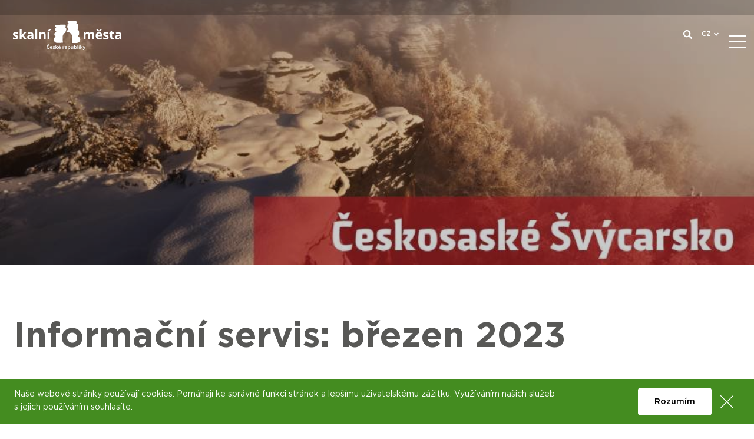

--- FILE ---
content_type: text/html; charset=UTF-8
request_url: https://www.skalnimesta.cz/novinky/ceske-svycarsko/informacni-servis-brezen-2023
body_size: 5744
content:
<!DOCTYPE html>
<!--[if lt IE 8 ]><html lang="cs" class="oldie ie7 no-svg"><![endif]-->
<!--[if IE 8 ]><html lang="cs" class="oldie no-svg"><![endif]-->
<!--[if IE 9 ]><html lang="cs" class="ie9"><![endif]-->
<!--[if (gt IE 9)|!(IE)]><!--><html lang="cs"><!--<![endif]-->
	<head>

		<meta charset="UTF-8">
		<meta http-equiv="X-UA-Compatible" content="IE=edge">

        <meta name="viewport" content="width=device-width, initial-scale=1.0, user-scalable=0">

        <meta name="description" content="Pravidelný informační servis Českého Švýcarska naleznete ZDE">
        <meta name="keywords" content="">
        <meta name="robots" content="index,follow,">
        <meta name="googlebot" content="index,follow,, snippet, archive">
        
        <meta property="og:title" content="Informační servis: březen 2023">
        <meta property="og:description" content="Pravidelný informační servis Českého Švýcarska naleznete ZDE">

         <link rel="apple-touch-icon" sizes="57x57" href="/apple-icon-57x57.png">
        <link rel="apple-touch-icon" sizes="60x60" href="/apple-icon-60x60.png">
        <link rel="apple-touch-icon" sizes="72x72" href="/apple-icon-72x72.png">
        <link rel="apple-touch-icon" sizes="76x76" href="/apple-icon-76x76.png">
        <link rel="apple-touch-icon" sizes="114x114" href="/apple-icon-114x114.png">
        <link rel="apple-touch-icon" sizes="120x120" href="/apple-icon-120x120.png">
        <link rel="apple-touch-icon" sizes="144x144" href="/apple-icon-144x144.png">
        <link rel="apple-touch-icon" sizes="152x152" href="/apple-icon-152x152.png">
        <link rel="apple-touch-icon" sizes="180x180" href="/apple-icon-180x180.png">
        <link rel="icon" type="image/png" sizes="192x192"  href="/android-icon-192x192.png">
        <link rel="icon" type="image/png" sizes="32x32" href="/favicon-32x32.png">
        <link rel="icon" type="image/png" sizes="96x96" href="/favicon-96x96.png">
        <link rel="icon" type="image/png" sizes="16x16" href="/favicon-16x16.png">
        <link rel="manifest" href="/manifest.json">
        <meta name="msapplication-TileColor" content="#448C20">
        <meta name="msapplication-TileImage" content="/ms-icon-144x144.png">
        <meta name="theme-color" content="#448C20">

		<link rel="stylesheet" href="/cache/cz-default.css?v=6LN8pyicL6Xr5S1dOIq0BOYYtBZN9D6ROnmRmxu7xv1yxodbsx">

        <!-- Global site tag (gtag.js) - Google Analytics -->
        <script async src="https://www.googletagmanager.com/gtag/js?id=UA-51466202-6"></script>
        <script>
          window.dataLayer = window.dataLayer || [];
          function gtag(){dataLayer.push(arguments);}
          gtag('js', new Date());

          gtag('config', 'UA-51466202-6');
        </script>


		<!--[if lt IE 9]>
			<script type="text/javascript" src="./js/iefix.min.js"></script>
		<![endif]-->
		
        <title>Informační servis: březen 2023</title>
    </head>
    <body data-view="article" data-lang="cz">
<script>
    window.dataLayer = window.dataLayer || [];
    var productImpressions = [];
    var allProductsOnPage = []; 
</script><header class="header">
    <div class="header__logo">
        <a href="/"><img src="/custom_images/skalni-mesta-dark.svg" class="logo-dark" alt="Skalní města"><img src="/custom_images/skalni-mesta-light.svg" class="logo-light" alt="Skalní města"></a>
        <strong class="hideItems">Skalní města</strong>
    </div>
    <!-- Menu je umístěno dole -->
    <a href="#menu" class="hideItems">Přejít na hlavní navigaci</a>
    <a href="#language" class="hideItems">Přejít na změnu jazyku</a>
    <a href="#search" class="hideItems">Přejít na vyhledávání</a>
</header>
<hr>
<section class="block-slide block-slide--min">
    <div class="block-slide__one block-slide__one--cover block-slide__one--left js-slideOne" style="background-image: url(https\:\/\/www\.skalnimesta\.cz\/foto\/clanky\/uvod\(1\)\.jpg);">
        <div class="container">
            <article class="block-slide__inner js-slideInner">
            </article>
            <hr>
        </div>
    </div>
</section>
            <div class="container">
            </div>


        <div class="container pt-md-4 pt-lg-6">
            <div class="row">
                <div class="col-12">
                    <div class="wysiwyg">
                        <h1 class="style-lineUnderHeading h2">Informační servis: březen 2023</h1>
                    </div>
                </div>
                <main class="col-md-9 mb-5">
                    <div class="wysiwyg">
                         Pravidelný informační servis Českého Švýcarska naleznete <a href="https://ceskesvycarsko.ecomailapp.cz/campaigns/render/164/1ba7fc7a555308539717a8b292a69278" target="_blank">ZDE</a>
                    </div>
                </main>
<aside class="col-md-3 mb-7 cc">
    
    <div class="atom-asideNewsContainer">
        <div class="text-left">
            <article class="block-eventWindow">
                <a href="/novinky/ceske-svycarsko/infookenko-i-2026">
                    <figure class="js-ratio"><img src="data:image/svg+xml,%3Csvg%20xmlns=&#039;http://www.w3.org/2000/svg&#039;%20viewBox=&#039;0%200%203%202&#039;%3E%3C/svg%3E" class="js-io" data-src="/foto/clanky/d-krasne-vanoce-preje-opeeska-4.jpg" alt="Infookénko I - 2026"></figure>
                    <div class="block-eventWindow__body">
                        <span class="block-eventWindow__body__time">15. 01. 2026</span>
                        <h2>
                            Infookénko I - 2026
                        </h2>
                    </div>
                </a>
            </article>
            <article class="block-eventWindow">
                <a href="/novinky/ceske-svycarsko/fotosoutez">
                    <figure class="js-ratio"><img src="data:image/svg+xml,%3Csvg%20xmlns=&#039;http://www.w3.org/2000/svg&#039;%20viewBox=&#039;0%200%203%202&#039;%3E%3C/svg%3E" class="js-io" data-src="/foto/clanky/d-panorama-optimized(1).jpg" alt="Fotosoutěž"></figure>
                    <div class="block-eventWindow__body">
                        <span class="block-eventWindow__body__time">17. 10. 2025</span>
                        <h2>
                            Fotosoutěž
                        </h2>
                    </div>
                </a>
            </article>
            <article class="block-eventWindow">
                <a href="/novinky/ceske-svycarsko/infookenko-ix-2025">
                    <figure class="js-ratio"><img src="data:image/svg+xml,%3Csvg%20xmlns=&#039;http://www.w3.org/2000/svg&#039;%20viewBox=&#039;0%200%203%202&#039;%3E%3C/svg%3E" class="js-io" data-src="/foto/clanky/d-kubicek-adam-podzim-mala-pravcicka-1.jpg" alt="Infookénko IX-2025"></figure>
                    <div class="block-eventWindow__body">
                        <span class="block-eventWindow__body__time">03. 10. 2025</span>
                        <h2>
                            Infookénko IX-2025
                        </h2>
                    </div>
                </a>
            </article>
            <a href="/novinky/ceske-svycarsko" class="atom-more">zobrazit všechny aktuality</a>
        </div>
    </div>
</aside>            </div>
        </div>






<aside>
     
    <aside class="block-partners pt-5 pb-7">
        <div class="container">
            <div class="wysiwyg">
                <strong class="style-likeCenterHeading">Partneři</strong>
            </div>
            <div class="block-partners__slider js-partnersSlider">
                <div class="block-partners__one">
                    <a href="https://ccrkhk.cz/" target="_blank"><img src="/foto/ciselniky/mikro/online-rgb-logo-khkccr.jpg" alt="Královéhradecká krajská centrála cestovního ruchu"></a>
                </div>
                <div class="block-partners__one">
                    <a href="https://mmr.cz" target="_blank"><img src="/foto/ciselniky/mikro/mmr-cr-rgb.jpg" alt="Ministerstvo pro místní rozvoj"></a>
                </div>
                <div class="block-partners__one">
                    <a href="http://www.kr-kralovehradecky.cz" target="_blank"><img src="/foto/ciselniky/mikro/maxzoom-dvouradkove-color-rgb.png" alt="KHK"></a>
                </div>
                <div class="block-partners__one">
                    <a href="https://www.kr-stredocesky.cz" target="_blank"><img src="/foto/ciselniky/mikro/02356139.jpeg" alt="Středočeský kraj"></a>
                </div>
                <div class="block-partners__one">
                    <a href="https://www.kr-ustecky.cz" target="_blank"><img src="/foto/ciselniky/mikro/logo-uk.png" alt="Ústecký kraj"></a>
                </div>
                <div class="block-partners__one">
                    <a href="https://www.czechtourism.cz" target="_blank"><img src="/foto/ciselniky/mikro/visitczechia-logo-rgb-blue-red.jpg" alt="CzechTourism"></a>
                </div>
                <div class="block-partners__one">
                    <a href="https://www.kudyznudy.cz" target="_blank"><img src="/foto/ciselniky/mikro/kudyznudy-rgb.jpg" alt="Kudyznudy.cz"></a>
                </div>
                <div class="block-partners__one">
                    <a href="https://aprb.cz" target="_blank"><img src="/foto/ciselniky/mikro/logo-aprb.png" alt="Agentura pro rozvoj Broumovska"></a>
                </div>
                <div class="block-partners__one">
                    <a href="https://www.broumovsko.cz" target="_blank"><img src="/foto/ciselniky/mikro/region-broumovsko-logo-rgb.jpg" alt="Region Broumovsko"></a>
                </div>
                <div class="block-partners__one">
                    <a href="https://www.ceskesvycarsko.cz" target="_blank"><img src="/foto/ciselniky/mikro/logo-cs-tur-cmyk-coated-37.jpg" alt="České Švýcarsko"></a>
                </div>
                <div class="block-partners__one">
                    <a href="https://www.cesky-raj.info/" target="_blank"><img src="/foto/ciselniky/mikro/snimek-obrazovky-2025-04-15-100143.png" alt="Český ráj"></a>
                </div>
                <div class="block-partners__one">
                    <a href="http://www.branadocech.cz" target="_blank"><img src="/foto/ciselniky/mikro/brana-do-cech.png" alt="Brána do Čech"></a>
                </div>
                <div class="block-partners__one">
                    <a href="https://www.liberecky-kraj.cz/" target="_blank"><img src="/foto/ciselniky/mikro/zakladni.png" alt="Liberecký kraj"></a>
                </div>
                <div class="block-partners__one">
                    <a href="https://www.liberecky-kraj.cz/" target="_blank"><img src="/foto/ciselniky/mikro/lk-logotype-pantone-red-032-c(1).jpg" alt="Liberecký kraj"></a>
                </div>
            </div>
        </div>
    </aside>

</aside>
<hr>
<hr>
<footer class="footer">
    <div class="container">
        <div class="footer__inner">
            <div class="row pb-6">
                <div class="col-12 col-md-6 col-lg-3">
                    <div class="footer__contact">
                        <div class="footer__heading">
                            <figure><img src="/images/adress.svg" alt="img"></figure>
                            <strong>Společnost pro destinační management Broumovska, o. p. s.</strong>
                        </div>
                        <p>
                            <p>Klášterní 1<br />
550&nbsp;01 Broumov</p>

<p>IČ: 02326159</p>

<p>SDMB o.p.s. je vedená v rejstříku obecně prospěšných společností, spisová značka:&nbsp;O 400 vedená u Krajského soudu v Hradci Králové.</p>

<p>&nbsp;</p>

<p><a href="https://www.visitczechia.com/en-us" target="_blank"><img src="/foto/editor_uploads/751270-visitczechia-logo-rgb-blue-red.png" style="width: 150px; height: 25px;" /></a></p>

                        </p>
                    </div>
                </div>
                <div class="col-12 col-md-6 col-lg-3">
                    <div class="footer__contact">
                        <div class="footer__heading">
                            <figure><img src="/images/contact.svg" alt="img"></figure>
                            <strong>Kontakt</strong>
                        </div>
                        <p>Pavel Lisák<br />
<a href="mailto:pavel.lisak@broumovsko.cz">pavel.lisak@broumovsko.cz</a><br />
tel.: +420&nbsp;608&nbsp;031&nbsp;433</p>
                    </div>
                </div>
                <div class="col-12 col-lg-6">
                    <div>
                        <nav class="footer__nav">
                            <ul>
                                <li class="prvni first ">
                                    <a class="" href="/turisticke-cile">Turistické cíle</a>
                                </li>
                                <li class=" ">
                                    <a class="" href="/vylety">Výlety</a>
                                </li>
                                <li class=" ">
                                    <a class="" href="/sluzby">Služby</a>
                                </li>
                                <li class=" ">
                                    <a class="" href="/mapa">Mapa</a>
                                </li>
                                <li class="selected active active">
                                    <a class="" href="/novinky">Novinky</a>
                                </li>
                                <li class=" ">
                                    <a class="" href="/zima-ve-skalnich-mestech">Aktuální sezona</a>
                                </li>
                                <li class=" ">
                                    <a class="" href="/o-projektu">O projektu</a>
                                </li>
                            </ul>
                        </nav>
                    </div>
                    <div class="mb-2">
                        <ul class="footer__social ml-0">
                            <li><a href="https://www.facebook.com/Skalnimesta.cz" target="_blank"><img src="/images/fb.svg" alt="facebook"></a></li>
                            <li><a href="https://www.youtube.com/channel/UCSxcaDLmw_f4GwL4UBpTAUw" target="_blank"><img src="/images/yt.svg" alt="youtube"></a></li>
                            <li><a href="https://www.instagram.com/skalnimestacz/" target="_blank"><img src="/images/ig.svg" alt="instagram"></a></li>
                        </ul>
                    </div>
                    <div>
                        <span>© 2026 Copyright PIXMAN</span>
                    </div>
                </div>
            </div>
        </div>
    </div>
</footer>
<span class='responsNavControl js-responsNavControl'>
    <button class="hamburger  hamburger--squeeze" type="button">
        <span class="hamburger-box">
            <span class="hamburger-inner"></span>
        </span>
    </button>
</span>
<hr>
<nav class="header-mainNav" id="menu">
    <ul>
        <li class="prvni first ">
            <a class="" href="/turisticke-cile" >Turistické cíle</a>
                <ul>
                    <li class="prvni first"><a class=""  href="/broumovsko/turisticke-cile">Broumovsko</a></li>
                    <li class="dropdown-submenu"><a class="pull-left"  href="/ceske-svycarsko/turisticke-cile">České Švýcarsko</a></li>
                    <li class="last"><a class=""  href="/cesky-raj/turisticke-cile">Český ráj</a></li>
                </ul>
        </li>
        <li class=" ">
            <a class="" href="/vylety" >Výlety</a>
                <ul>
                    <li class="prvni first"><a class=""  href="/broumovsko/vylety">Broumovsko</a></li>
                    <li class="dropdown-submenu"><a class="pull-left"  href="/ceske-svycarsko/vylety">České Švýcarsko</a></li>
                    <li class="last"><a class=""  href="/cesky-raj/vylety">Český ráj</a></li>
                </ul>
        </li>
        <li class=" ">
            <a class="" href="/sluzby" >Služby</a>
                <ul>
                    <li class="prvni first"><a class=""  href="/broumovsko/sluzby">Broumovsko</a></li>
                    <li class="dropdown-submenu"><a class="pull-left"  href="/ceske-svycarsko/sluzby">České Švýcarsko</a></li>
                    <li class="last"><a class=""  href="/cesky-raj/sluzby">Český ráj</a></li>
                </ul>
        </li>
        <li class=" ">
            <a class="" href="/mapa" >Mapa</a>
        </li>
        <li class="selected active active">
            <a class="" href="/novinky" >Novinky</a>
                <ul>
                    <li class="prvni first"><a class=""  href="/novinky/broumovsko">Broumovsko</a></li>
                    <li class="selected active dropdown-submenu"><a class="pull-left"  href="/novinky/ceske-svycarsko">České Švýcarsko</a></li>
                    <li class="last"><a class=""  href="/novinky/cesky-raj">Český ráj</a></li>
                </ul>
        </li>
        <li class=" ">
            <a class="" href="/zima-ve-skalnich-mestech" >Aktuální sezona</a>
        </li>
        <li class=" ">
            <a class="" href="/o-projektu" >O projektu</a>
        </li>
    </ul>
</nav>
<div class="header-topLine">
    <nav class="header-supNav">
    </nav>
    <div class="header-search" id="search">
        <span class="header-search__main js-searchControl"><img src="/images/search-white.svg" class="svg" alt="Hledat"></span>
        <div class="header-search__modal js-search">
            <span class="header-search__close js-searchControl"><img src="/images/close.svg" alt="Zavřít"></span>
            <div>
                <form class="form-inline" action="/vyhledavani.html" method="get" novalidate="">
                    <input name="q" id="js-search" placeholder="Vyhledat" type="text" autocomplete="off" value="">
                    <button type="submit" id="js-searchBtn" name="fulltext"><img src="/images/search-white.svg" alt="Hledat"></button>
                </form>
            </div>
        </div>
    </div>
    <div class="header-languages" id="language">
        <strong class="js-languagesControl">CZ</strong>
        <ul class="js-languages">
            <li><a href="/lang-cz">CZ</a></li>
            <li><a href="/lang-en">EN</a></li>
            <li><a href="/lang-pl">PL</a></li>
            <li><a href="/lang-de">DE</a></li>
        </ul>
    </div>
</div><div id="cookieInfo" class="block-cookie js-cookie">
    <div class="container">
        <div class="row min-gutters">
            <div class="col-md-8 col-lg-9">
                <p>Naše webové stránky používají cookies. Pomáhají ke správné funkci stránek a lepšímu uživatelskému zážitku. Využíváním našich služeb s jejich používáním souhlasíte.</p>
            </div>
            <div class="col-3 col-md-4 col-lg-3 text-md-right pt-2 pt-md-0 text-right">
                <span class="atom-btn atom-btn--white js-cookieOk">Rozumím</span>
                <span class="block-cookie__close js-cookieClose"><img src="/images/close.svg" alt="close"></span>
            </div>
        </div>
    </div>
</div><div class="modal fade" id="messages" tabindex="-1" aria-hidden="true">
    <div class="modal-dialog modal-sm" role="document">
        <div class="modal-content">
            <div class="block-messages js-messages">
                <div class="text-right">
                    <button type="button" class="close" data-dismiss="modal" aria-label="Close">
                        <span aria-hidden="true">&times;</span>
                    </button>
                </div>
                <div class="block-messages__ico"></div>
                <div class="block-messages__text js-messagesText">
                    <!--
                    <strong>Nadpis</strong>
                    <p>
                        ante ipsum primis in faucibus orci luctus et ultrices posuere cubilia
                    </p>
                    -->
                </div>
                <span class="js-messagesClose atom-btn" data-dismiss="modal" aria-label="Close">zavřít</span>
            </div>
        </div>
    </div>
</div>

<div class="modal fade" id="cartInsertModal" tabindex="-1" aria-hidden="true">
    <div class="modal-dialog modal-lg" role="document">
        <div class="modal-content">
            <div class="modal-header">
                <strong class="modal-title">Zboží bylo úspěšně přidáno do košíku</strong>
                <button type="button" class="close" data-dismiss="modal" aria-label="Close">
                    <span aria-hidden="true">&times;</span>
                </button>
            </div>
            <div class="modal-body">
                
            </div>
        </div>
    </div>
</div>
<script>
    var oConfig = {
        view: "article",
        lang: "cz",
        components: [],
        id_webmenu : "343",
        id_katalog_tree : null,
        url_katalog_tree : null,
        smap_api_key: "CzIycXcNv-E7jlusCmSafcttOhN0oZZHSvE1TlDudDw",
        smap_start_overlay: "1"
    };
</script><script>
    var oValidation = {
        forms: {"deliveryAndPayments":{"id_doprava":{"messageIds":{"value-missing":"* Položka musí být vyplněna."},"ruleIds":"validate[required]"},"id_platba":{"messageIds":{"value-missing":"* Položka musí být vyplněna."},"ruleIds":"validate[required]"},"email":{"messageIds":{"value-missing":"* Položka musí být vyplněna.","custom-error":"E-mail je ve špatném formátu."},"ruleIds":"validate[required,custom[email],ajax[ajaxEmailFreeOrder]]"},"telefon":{"messageIds":{"value-missing":"* Položka musí být vyplněna.","custom-error":"Telefon je ve špatném formátu. Zadejte 9 čísel bez mezer."},"ruleIds":"validate[required,custom[CZphone]]"},"jmeno":{"messageIds":{"value-missing":"* Položka musí být vyplněna."},"ruleIds":"validate[required]"},"prijmeni":{"messageIds":{"value-missing":"* Položka musí být vyplněna."},"ruleIds":"validate[required]"},"ulice":{"messageIds":{"value-missing":"* Položka musí být vyplněna."},"ruleIds":"validate[required]"},"mesto":{"messageIds":{"value-missing":"* Položka musí být vyplněna."},"ruleIds":"validate[required]"},"psc":{"messageIds":{"value-missing":"* Položka musí být vyplněna.","custom-error":"* Neplatné poštovní směrovací číslo, tvar musí být 45645"},"ruleIds":"validate[required,custom[psc]]"},"zeme":{"messageIds":{"value-missing":"* Položka musí být vyplněna."},"ruleIds":"validate[required]"}},"login-form":{"login_input":{"messageIds":{"value-missing":"* Položka musí být vyplněna."},"ruleIds":"validate[required]"},"password_input":{"messageIds":{"value-missing":"* Položka musí být vyplněna."},"ruleIds":"validate[required]"}},"forgotten_password":{"email":{"messageIds":{"value-missing":"* Položka musí být vyplněna.","custom-error":"E-mail je ve špatném formátu."},"ruleIds":"validate[required,custom[email]]"}},"search":[],"newsletter_form":{"email":{"messageIds":{"value-missing":"* Položka musí být vyplněna.","custom-error":"E-mail je ve špatném formátu."},"ruleIds":"validate[required,custom[email]]"},"param1":{"messageIds":{"value-missing":"* Položka musí být vyplněna."},"ruleIds":"validate[required]"},"param2":{"messageIds":{"value-missing":"* Položka musí být vyplněna."},"ruleIds":"validate[required]"},"souhlas":{"messageIds":{"value-missing":"* Položka musí být vyplněna."},"ruleIds":"validate[required]"},"validation_options":{"validationEventTrigger":"","binded":false}},"newsletter_form2":{"email":{"messageIds":{"value-missing":"* Položka musí být vyplněna.","custom-error":"E-mail je ve špatném formátu."},"ruleIds":"validate[required,custom[email]]"},"param1":{"messageIds":{"value-missing":"* Položka musí být vyplněna."},"ruleIds":"validate[required]"},"param2":{"messageIds":{"value-missing":"* Položka musí být vyplněna."},"ruleIds":"validate[required]"},"souhlas":{"messageIds":{"value-missing":"* Položka musí být vyplněna."},"ruleIds":"validate[required]"},"validation_options":{"validationEventTrigger":"","binded":false}},"dotaz_na_prodejce":{"email":{"messageIds":{"value-missing":"* Položka musí být vyplněna.","custom-error":"E-mail je ve špatném formátu."},"ruleIds":"validate[required,custom[email]]"},"telefon":{"messageIds":{"value-missing":"* Položka musí být vyplněna.","custom-error":"Telefon je ve špatném formátu. Zadejte 9 čísel bez mezer."},"ruleIds":"validate[required,custom[CZphone]]"},"validation_options":{"validationEventTrigger":"","binded":false}},"discuss-form":{"jmeno":{"messageIds":{"value-missing":"* Položka musí být vyplněna."},"ruleIds":"validate[required]"},"mail":{"messageIds":{"value-missing":"* Položka musí být vyplněna.","custom-error":"E-mail je ve špatném formátu."},"ruleIds":"validate[required,custom[email]]"},"text":{"messageIds":{"value-missing":"* Položka musí být vyplněna."},"ruleIds":"validate[required]"},"validation_options":{"validationEventTrigger":"","binded":false}},"poslat-heslo-form":{"email":{"messageIds":{"value-missing":"* Položka musí být vyplněna.","custom-error":"E-mail je ve špatném formátu."},"ruleIds":"validate[required,custom[email]]"}},"reg-form":{"email":{"messageIds":{"value-missing":"* Položka musí být vyplněna.","custom-error":"E-mail je ve špatném formátu."},"ruleIds":"validate[required,custom[email],ajax[ajaxNameCall]]"},"heslo":{"messageIds":{"value-missing":"* Položka musí být vyplněna.","range-underflow":"* Minimálně 5 znaků"},"ruleIds":"validate[required,minSize[5]]"},"heslo_kontrola":{"messageIds":{"value-missing":"* Položka musí být vyplněna.","pattern-mismatch":"Zadaná hesla se neshodují."},"ruleIds":"validate[required,equals[password]]"},"telefon":{"messageIds":{"value-missing":"* Položka musí být vyplněna.","custom-error":"Telefon je ve špatném formátu. Zadejte 9 čísel bez mezer."},"ruleIds":"validate[required,custom[CZphone]]"},"jmeno":{"messageIds":{"value-missing":"* Položka musí být vyplněna."},"ruleIds":"validate[required]"},"prijmeni":{"messageIds":{"value-missing":"* Položka musí být vyplněna."},"ruleIds":"validate[required]"},"ulice":{"messageIds":{"value-missing":"* Položka musí být vyplněna."},"ruleIds":"validate[required]"},"mesto":{"messageIds":{"value-missing":"* Položka musí být vyplněna."},"ruleIds":"validate[required]"},"psc":{"messageIds":{"value-missing":"* Položka musí být vyplněna.","custom-error":"* Neplatné poštovní směrovací číslo, tvar musí být 45645"},"ruleIds":"validate[required,custom[psc]]"}},"js-productQuestion":{"jmeno":{"messageIds":{"value-missing":"* Položka musí být vyplněna."},"ruleIds":"validate[required]"},"prijmeni":{"messageIds":{"value-missing":"* Položka musí být vyplněna."},"ruleIds":"validate[required]"},"email":{"messageIds":{"value-missing":"* Položka musí být vyplněna.","custom-error":"E-mail je ve špatném formátu."},"ruleIds":"validate[required,custom[email]]"},"telefon":{"messageIds":{"value-missing":"* Položka musí být vyplněna.","custom-error":"Telefon je ve špatném formátu. Zadejte 9 čísel bez mezer."},"ruleIds":"validate[required,custom[CZphone]]"},"poznamka":{"messageIds":{"value-missing":"* Položka musí být vyplněna."},"ruleIds":"validate[required]"}},"js-recommendForm":{"jmeno":{"messageIds":{"value-missing":"* Položka musí být vyplněna."},"ruleIds":"validate[required]"},"email":{"messageIds":{"value-missing":"* Položka musí být vyplněna.","custom-error":"E-mail je ve špatném formátu."},"ruleIds":"validate[required,custom[email]]"},"email_adresata":{"messageIds":{"value-missing":"* Položka musí být vyplněna.","custom-error":"E-mail je ve špatném formátu."},"ruleIds":"validate[required,custom[email]]"},"text":{"messageIds":{"value-missing":"* Položka musí být vyplněna."},"ruleIds":"validate[required]"}}}
    };
</script>
        <script type="text/javascript" src="https://api.mapy.cz/loader.js"></script>

		<script type="text/javascript" src="/cache/cz-translations.js?v=lRF5t4F1ZDx1yrLrWVoAKD0AxExfq7PXxeeSMXQZYUrLYfh5bs"></script>



		<script type="text/javascript" src="/cache/cz-footerFiles.js?v=UJspHyQe89vwWGXhgcLEHO8znVlBzfxn2LKMZwPNEkA3VTc8Hl"></script>
        <script type="text/javascript">
	/* <![CDATA[ */
	var seznam_retargeting_id = 139169;
	/* ]]> */
</script>
<script type="text/javascript" src="//c.imedia.cz/js/retargeting.js"></script>
    </body>
</html>

--- FILE ---
content_type: application/javascript
request_url: https://www.skalnimesta.cz/cache/cz-translations.js?v=lRF5t4F1ZDx1yrLrWVoAKD0AxExfq7PXxeeSMXQZYUrLYfh5bs
body_size: 45491
content:
var oLangs={"cz":{"2_PAD_MESIC_2":"\u00danora","ADDTHIS_CODE":"<!-- AddThis Button BEGIN -->\r\n<div class=\"addthis_toolbox addthis_default_style\">\r\n<a href=\"http:\/\/www.addthis.com\/bookmark.php?v=250&username=xa-4c2da033152c187a\" class=\"addthis_button_compact\">Share<\/a>\r\n<span class=\"addthis_separator\">|<\/span>\r\n<a class=\"addthis_button_facebook\"><\/a>\r\n<a class=\"addthis_button_myspace\"><\/a>\r\n<a class=\"addthis_button_google\"><\/a>\r\n<a class=\"addthis_button_twitter\"><\/a>\r\n<\/div>\r\n<script type=\"text\/javascript\" src=\"http:\/\/s7.addthis.com\/js\/250\/addthis_widget.js#username=xa-4c2da033152c187a\"><\/script>\r\n<!-- AddThis Button END -->","Aktu\u00e1ln\u011b":"Aktu\u00e1ln\u011b","A_NOVA_SOUTEZ":null,"A_ORDER_REPAY":"opakovat on-line platbu","A_ZK":null,"A_ZPET_NA_PREHLED_KATEGORII":"zp\u011bt na p\u0159ehled kategor\"i\"\u00ed","BEZ_DPH":"bez DPH","BUTTON_COOKIES_SOUHLAS":"Rozum\u00edm","BUTTON_COOKIES_VICE":"V\u00edce o cookies","BUTTON_LOGIN_FACEBOOK":"P\u0159ihl\u00e1sit Facebookem","BUTTON_ODESLAT_POPTAVKU":"Odeslat popt\u00e1vku","BUTTON_REGISTER_FACEBOOK":"Propojit s Facebookem","BUTTON_REPAY_ONLINE":"<div class=\"buttons\">                \n       <a class=\"btn btn-lg btn-success\" href=\"x_repayurl_x\">Opakovat platbu<\/a>\n<\/div>","CAS_KONANI":"\u010cas kon\u00e1n\u00ed","CATALOGUE_RSS":"<a href=\"x_url_x\">RSS<\/a>","CENA_NEUVEDENA":"P\u0159ipravujeme","CISLO_OBJEDNAVKY":"\u010c\u00edslo objedn\u00e1vky","CLANEK_VAZANY":null,"\u010cl\u00e1nky":"\u010cl\u00e1nky","CONFIRM_OPRAVDU_CHCETE_SMAZAT_TENTO_ZAZNAM":null,"CONFIRM_VLOZENI_REZERVACE":"Opravdu chcete vlo\u017eit rezervaci na tento term\u00edn? Po vlo\u017een\u00ed rezervace ji\u017e nen\u00ed mo\u017en\u00e9 rezervaci p\u0159es www str\u00e1nky zru\u0161it. Zru\u0161en\u00ed rezervace je mo\u017en\u00e9 pouze kontaktov\u00e1n\u00edm poskytovatele.","COPYRIGHT_TEXT":"Copyright PIXMAN","CURRENCY_CODE":"203","Dal\u0161\u00ed lokality":"Dal\u0161\u00ed lokality","Dal\u0161\u00ed videa":"Dal\u0161\u00ed videa","Datum do":"Datum do","Datum od":"Datum od","DEFAULT_VALUE_FULLTEXT":"Vyhledat","DEFAULT_VALUE_LOGIN":"E-mail","DEFAULT_VALUE_PASSWORD":"Heslo","DNY_CT":"\u010ct","DNY_NE":"Ne","DNY_PA":"P\u00e1","DNY_PO":"Po","DNY_SO":"So","DNY_ST":"St","DNY_UT":"\u00dat","DOKONCENI_OBJEDNAVKY":"Z\u00e1vazn\u011b objednat","Doporu\u010dujeme":"Doporu\u010dujeme","DOPRAVA_POPIS":"Doru\u010den\u00ed do 24 hod\u00edn po cel\u00e9 \u010cR. \u0158idi\u010d v\u00e1s bude p\u0159ed doru\u010den\u00ed telefonicky kontaktovat.","DOPRAVA_ZDARMA":"<strong><em>Zdarma<\/em><\/strong>","DO_KOSIKU":"Koupit","EMAIL_PREDMET_DOPORUCENI_ARTICLE":"Doporu\u010den\u00ed zaj\u00edmav\u00e9ho \u010dl\u00e1nku ze serveru","EMAIL_PREDMET_DOPORUCENI_CATALOGUE":"Doporu\u010den\u00ed zaj\u00edmav\u00e9ho produktu ze serveru","EMAIL_PREDMET_DOPORUCENI_SERVER":"Doporu\u010den\u00ed zaj\u00edmav\u00fdch webov\u00fdch str\u00e1nek","EMAIL_PREDMET_DOPORUCENI_SERVER_REGISTRACE":"V\u00e1\u0161 zn\u00e1m\u00fd V\u00e1m doporu\u010duje zaj\u00edmav\u00e9 str\u00e1nky","EMAIL_PREDMET_DOTAZ_NA_PRODEJCE":"Dotaz na produkt ze serveru","EMAIL_PREDMET_POTVRZENI_REGISTRACE":"Potvrzen\u00ed o registraci na serveru","EMAIL_PREDMET_REZERVACE":"Nov\u00e1 rezervace na webu","EMAIL_PREDMET_VLOZENI_REZERVACE_SPRAVCE":"Upozorn\u011bn\u00ed na novou rezervaci na serveru","EMAIL_PREDMET_VLOZENI_REZERVACE_UZIVATEL":"Potvrzen\u00ed o vlo\u017een\u00ed rezervace na serveru","EMAIL_TEXT_DOPORUCENI_ARTICLE":"Dobr\u00fd den,<br \/><br \/>V\u00e1\u0161 zn\u00e1m\u00fd x_jmeno_x (x_email_x) V\u00e1m doporu\u010duje zaj\u00edmav\u00fd \u010dl\u00e1nek ze serveru x_server_x.<br \/><br \/>Vzkaz: x_vzkaz_x<br \/><br \/>\u010cl\u00e1nek naleznete na adrese <a href=\"x_url_x\">x_url_x<\/a>.<br \/><br \/>x_server_x","EMAIL_TEXT_DOPORUCENI_CATALOGUE":"Dobr\u00fd den,<br><br>V\u00e1\u0161 zn\u00e1m\u00fd x_jmeno_x (x_email_x) V\u00e1m doporu\u010duje zaj\u00edmav\u00fd produkt ze serveru x_server_x.<br><br>Vzkaz: x_vzkaz_x<br><br>Produkt naleznete na adrese <a href=\"x_url_x\">x_url_x<\/a>.<br><br>x_server_x","EMAIL_TEXT_DOPORUCENI_SERVER":"Dobr\u00fd den,<br \/><br \/>\nV\u00e1\u0161 zn\u00e1m\u00fd x_jmeno_x (x_email_x) V\u00e1m doporu\u010duje zaj\u00edmav\u00e9 webov\u00e9 str\u00e1nky na adrese x_server_x.<br \/><br \/>\nVzkaz: x_vzkaz_x","EMAIL_TEXT_DOPORUCENI_SERVER_REGISTRACE":"Dobr\u00fd den,<br \/><br \/>V\u00e1\u0161 zn\u00e1m\u00fd x_jmeno_x x_prijmeni_x V\u00e1m doporu\u010duje zaj\u00edmav\u00e9 str\u00e1nky x_server_x.","EMAIL_TEXT_DOTAZ_NA_PRODEJCE":"Ze serveru x_server_x p\u0159i\u0161el dotaz na produkt.<br \/><br \/>\nAdresa produktu: x_url_x<br \/><br \/>\nE-mail: x_email_x<br \/>\nTelefon: x_telefon_x<br \/>\nDotaz: x_vzkaz_x\n","EMAIL_TEXT_VLOZENI_REZERVACE_SPRAVCE":"Detail rezervace:<br \/><br \/> x_detailrezervace_x","EMAIL_TEXT_VLOZENI_REZERVACE_UZIVATEL":"Dobr\u00fd den,<br \/><br \/>va\u0161e on-line rezervace byla \u00fasp\u011b\u0161n\u011b ulo\u017eena do syst\u00e9mu.<br \/><br \/>Detail rezervace:<br \/><br \/> x_detailrezervace_x<br \/><br \/><br \/>Kontaktn\u00ed osoba pro p\u0159\u00edpad storna nebo p\u0159\u00edpadn\u00fdch dotaz\u016f.<br \/><br \/> x_kontaktniosoba_x<br \/><br \/><br \/>Tento e-mail byl vygenerov\u00e1n automatick\u00fdm syst\u00e9mem, kter\u00fd nep\u0159ij\u00edm\u00e1 odpov\u011bdi.<br \/>","FORMULAR_LABEL_SEND_COPY":"Chci zaslat kopii zpr\u00e1vy na m\u016fj e-mail","GOOGLEMAPSKEY":"ABQIAAAA7Jyloa1z17VUzMhLD7y80xToKCBn_45Wk00K8kJ2NRzcVllHIhQTfcqfeCQlQctTMUhCr0mpwdaH2g","GOOGLE_ANALYTICS_NUMBER":"UA-11398736-10","GPS_SOURADNICE":"GPS sou\u0159adnice","HLAVNI_STRANA":"Hlavn\u00ed strana","HLEDANI_PLACEHOLDER":"Vyhledat","HODNOCENI_CELKOVA_ZNAMKA":"Celkov\u00e1 zn\u00e1mka","HODNOCENI_NEJHORSI":"nejhor\u0161\u00ed","HODNOCENI_NEJLEPSI":"nejlep\u0161\u00ed","HODNOCENI_POCET_HLASOVANI":"Hlasov\u00e1no","INFOEMAIL_POTVRZENI_REGISTRACE":"D\u011bkujeme, za Va\u0161i registraci.<br \/><br \/> Pro dokon\u010den\u00ed registrace klikn\u011bte na uveden\u00fd odkaz.<br \/><br \/> <a href=\"x_odkaz_x\">x_odkaz_x<\/a>","INFOHELP_VYPLNTE":"Vypl\u0148te pros\u00edm","INFOHELP_VYPLNTE_CISLO":"Vypl\u0148te \u010d\u00edslo pros\u00edm","INFOHELP_VYPLNTE_DATUM":"Vypl\u0148te datum pros\u00edm","INFOHELP_VYPLNTE_EMAIL":"Vypl\u0148te email pros\u00edm","INFOHELP_VYPLNTE_TELEFON":"Vypl\u0148te telefon pros\u00edm","INFOHELP_VYPLNTE_URL":"Vypl\u0148te url adresu pros\u00edm","INFOTEXT_CHYBA_ODESLANI_OBJEDNAVKY":"P\u0159i odes\u00edl\u00e1n\u00ed objedn\u00e1vky do\u0161lo k neo\u010dek\u00e1van\u00e9 chyb\u011b.<br \/>Pravd\u011bpodobn\u011b ji\u017e byla objedn\u00e1vka odesl\u00e1na.","INFOTEXT_CHYBA_PRI_UKLADANI_ZMEN":"Chyba p\u0159i ukl\u00e1d\u00e1n\u00ed zm\u011bn.","INFOTEXT_CLANEK_JEN_PRO_REGISTROVANE":"Tato str\u00e1nka je p\u0159\u00edstupn\u00e1 pouze pro registrovan\u00e9 u\u017eivatele.","INFOTEXT_COOKIES":"Na\u0161e webov\u00e9 str\u00e1nky pou\u017e\u00edvaj\u00ed cookies. Pom\u00e1haj\u00ed ke spr\u00e1vn\u00e9 funkci str\u00e1nek a lep\u0161\u00edmu u\u017eivatelsk\u00e9mu z\u00e1\u017eitku. Vyu\u017e\u00edv\u00e1n\u00edm na\u0161ich slu\u017eeb s jejich pou\u017e\u00edv\u00e1n\u00edm souhlas\u00edte.","INFOTEXT_EMAIL_NENALEZEN":"\u00da\u010det s t\u00edmto e-mailem nebyl nalezen.","INFOTEXT_FAILED_LIMIT_OBJEDNAVEK":"P\u0159ekro\u010dili jste povolenou hodnotu objedn\u00e1vek pro tento m\u011bs\u00edc. Odstra\u0148te \u010d\u00e1st zbo\u017e\u00ed z ko\u0161\u00edku pro sn\u00ed\u017een\u00ed ceny objedn\u00e1vky, p\u0159\u00edpadn\u011b vy\u010dkejte do dal\u0161\u00edho m\u011bs\u00edce.","INFOTEXT_HESLO_ODESLANO":"P\u0159ihla\u0161ovac\u00ed \u00fadaje byly \u00fasp\u011b\u0161n\u011b odesl\u00e1ny na e-mail ","INFOTEXT_KALENDAR_AKCE_NENALEZENA":"Pro toto datum nebyla nalezena \u017e\u00e1dn\u00e1 akce.","INFOTEXT_KOSIK_NOVY_ZAKAZNIK":null,"INFOTEXT_KOSIK_PRIHLASENI":null,"INFOTEXT_LOGIN_ERROR":"\u0160patn\u011b zadan\u00fd login nebo heslo.","INFOTEXT_LOGIN_ERROR_NEAKTIVNI_UCET":"\u00da\u010det, ke kter\u00e9mu se pokou\u0161\u00edte p\u0159ihl\u00e1sit, nebyl aktivov\u00e1n. Aktivujte \u00fa\u010det kliknut\u00edm na odkaz, kter\u00fd v\u00e1m byl zasl\u00e1n po registraci e-mailem.","INFOTEXT_MULTISELECT":"pro v\u00fdb\u011br v\u00edce mo\u017enost\u00ed, stiskn\u011bte kl\u00e1vesu [ctrl]","INFOTEXT_NA_SOUTEZ_JSTE_ODPOVEDEL":"Na aktu\u00e1ln\u00ed sout\u011b\u017e jste ji\u017e odpov\u011bd\u011bl\/a.","INFOTEXT_NEAKTIVNI_PRODUKT":"Tento produkt ji\u017e nen\u00ed v nab\u00eddce","INFOTEXT_NEMATE_ZADNE_OBJEDNAVKY":"Nem\u00e1te \u017e\u00e1dn\u00e9 objedn\u00e1vky.","INFOTEXT_NEMATE_ZADNE_REZERVACE":"Nem\u00e1te \u017e\u00e1dn\u00e9 rezervace","INFOTEXT_OBJEDNAVKA_CHYBA_PLATBY":"<strong>P\u0159i platb\u011b nastala chyba.<\/strong><br \/>Objedn\u00e1vka byla ulo\u017eena do syst\u00e9mu a bude zkontrolov\u00e1na spr\u00e1vcem, kter\u00fd v\u00e1s bude kontaktovat.","INFOTEXT_OBJEDNAVKA_ODESLANA_ONLINE_PLATBA":"Va\u0161e objedn\u00e1vka byla \u00fasp\u011b\u0161n\u011b odesl\u00e1na. <br \/>\n<strong>Cena objedn\u00e1vky byla uhrazena online platebn\u00ed kartou.<\/strong>\n<br \/><br \/>\nD\u011bkujeme za V\u00e1\u0161 n\u00e1kup.","INFOTEXT_OBJEDNAVKA_ODESLANA_PREVOD":"Va\u0161e objedn\u00e1vka byla \u00fasp\u011b\u0161n\u011b odesl\u00e1na.<br \/>\u00dadaje pot\u0159ebn\u00e9 pro bankovn\u00ed p\u0159evod V\u00e1m byly zasl\u00e1ny na e-mail spolu s kopi\u00ed objedn\u00e1vky.<br \/><br \/>D\u011bkujeme za V\u00e1\u0161 n\u00e1kup.","INFOTEXT_OBJEDNAVKA_ONLINE_PLATBA":"<p><strong>Tato objedn\u00e1vka byla uhrazena online platebn\u00ed kartou.<\/strong><\/p>","INFOTEXT_OBJEDNAVKA_UVER_ODLOZEN":"Objedn\u00e1vka byla \u00fasp\u011b\u0161n\u011b p\u0159ijata ke zpracov\u00e1n\u00ed. \u010cek\u00e1 se na schv\u00e1len\u00ed \u00fav\u011bru HomeCredit.","INFOTEXT_OBJEDNAVKA_UVER_SCHVALEN":"Objedn\u00e1vka byla \u00fasp\u011b\u0161n\u011b p\u0159ijata. \u00dav\u011br Homecredit byl schv\u00e1len.","INFOTEXT_OBJEDNAVKA_UVER_ZAMITNUT":"Objedn\u00e1vka byla stornov\u00e1na. \u00dav\u011br Homecredit byl zam\u00edtnut.","INFOTEXT_ODESLANO_AUTOMATICKY":"Tento e-mail V\u00e1m byl zasl\u00e1n automatick\u00fdm syst\u00e9mem, kter\u00fd nep\u0159ij\u00edm\u00e1 odpov\u011bdi. Proto na tento e-mail, pros\u00edm, neodpov\u00eddejte.","INFOTEXT_OSOBNI_ODBER_PREPOCET":"Cena n\u011bkter\u00fdch produkt\u016f byla upravena na cenu platnou pro osobn\u00ed odb\u011br.","INFOTEXT_PAGING_CELKEM":"celkem","INFOTEXT_PAGING_STRANKACH_1":"str\u00e1nce","INFOTEXT_PAGING_STRANKACH_2_4":"str\u00e1nk\u00e1ch","INFOTEXT_PAGING_STRANKACH_5":"str\u00e1nk\u00e1ch","INFOTEXT_PAGING_ZAZNAMU_NA_1":"produkt na","INFOTEXT_PAGING_ZAZNAMU_NA_2_4":"produkty na","INFOTEXT_PAGING_ZAZNAMU_NA_5":"produkt\u016f na","INFOTEXT_PARAM_NEJSOU_PARAMETRY":"Pro zvolenou kategorii katalogu nejsou definov\u00e1ny \u017e\u00e1dn\u00e9 vyhled\u00e1vac\u00ed parametry.","INFOTEXT_POKUD_NEMATE_HESLO":"Pokud je\u0161t\u011b nem\u00e1te sv\u00e9 p\u0159ihla\u0161ovac\u00ed jm\u00e9no a heslo,","INFOTEXT_POSLAT_HESLO":"Pro z\u00edsk\u00e1n\u00ed Va\u0161ich p\u0159ihla\u0161ovac\u00edch \u00fadaj\u016f na tento server, zadejte V\u00e1\u0161 e-mail, kter\u00fd jste uvedli p\u0159i registraci. P\u0159ihla\u0161ovac\u00ed \u00fadaje k Va\u0161emu \u00fa\u010dtu V\u00e1m budou zasl\u00e1na na tento e-mail.","INFOTEXT_POTVRZENI_OBJEDNAVKY":"Potvrzen\u00ed p\u0159ijet\u00ed objedn\u00e1vky \u010d. x_cisloobjednavky_x ze serveru","INFOTEXT_POTVRZENI_OBJEDNAVKY_UVOD":"Dobr\u00fd den,<br \/><br \/>\n\nva\u0161e objedn\u00e1vka byla \u00fasp\u011b\u0161n\u011b p\u0159ijata.<br \/><br \/>\n\nx_urlobjednavky_x<br \/><br \/>","INFOTEXT_PRIKAZ_K_UHRADE":"D\u011bkujeme za Va\u0161i objedn\u00e1vku.<br \/><br \/>Zvolili jste typ platby bankovn\u00edm p\u0159evodem. N\u00ed\u017ee jsou uveden\u00e9 pot\u0159ebn\u00e9 \u00fadaje pro bankovn\u00ed p\u0159evod.<br \/><strong>Zbo\u017e\u00ed bude odesl\u00e1no po p\u0159ips\u00e1n\u00ed uveden\u00e9 \u010d\u00e1stky na n\u00e1\u0161 bankovn\u00ed \u00fa\u010det.<\/strong><br \/><br \/>Banka: xxx_banka_xxx<br \/>\u010c\u00edslo \u00fa\u010dtu: xxx_cislo_uctu_xxx<br \/>Variabiln\u00ed symbol: xxx_variabilni_symbol_xxx<br \/>\u010c\u00e1stka: xxx_castka_xxx<br \/><br \/>","INFOTEXT_PRODUKT_NENALEZEN":"Omlouv\u00e1me se, ale po\u017eadovan\u00fd produkt ji\u017e nen\u00ed v nab\u00eddce.","INFOTEXT_PRO_VSTUP_SE_PRIHLASTE":"Pro vstup do t\u00e9to sekce mus\u00edte b\u00fdt p\u0159ihl\u00e1\u0161en.","INFOTEXT_RAZENI_PODLE":"\u0158adit podle:","INFOTEXT_RAZENI_PODLE_CENY":"ceny","INFOTEXT_RAZENI_PODLE_NAZVU":"n\u00e1zvu","INFOTEXT_RAZENI_PODLE_OBLIBENOSTI":"obl\u00edbenosti","INFOTEXT_REGISTRACE_DOKONCENA":"Registrace byla \u00fasp\u011b\u0161n\u011b dokon\u010dena.","INFOTEXT_REPAY_OBJEDNAVKA_JE_ZAPLACENA":"Tato objedn\u00e1vka ji\u017e byla zaplacena.","INFOTEXT_RESET_HESLA":"Heslo bylo \u00fasp\u011b\u0161n\u011b zm\u011bn\u011bno. Nyn\u00ed se m\u016f\u017eete p\u0159ihl\u00e1sit.","INFOTEXT_SOUHLAS_DOTAZNIK_HEUREKA":"P\u0159eji si hodnotit n\u00e1kup na Heureka.cz","INFOTEXT_SOUHLAS_NEWSLETTER":"Souhlas\u00edm se zas\u00edl\u00e1n\u00edm obchodn\u00edch informac\u00ed.","INFOTEXT_SOUHLAS_OBCHODNI_PODMINKY":" Souhlas\u00edm s obchodn\u00edmi podm\u00ednkami.","INFOTEXT_SOUTEZ_NEPRIHLASEN":"Pokud se chcete z\u00fa\u010dastnit sout\u011b\u017ee mus\u00edte se <a href=\"\/registrace.html\">zaregistrovat<\/a> a p\u0159ihl\u00e1sit. Pokud ji\u017e jste zaregistrov\u00e1n\/a sta\u010d\u00ed se pouze p\u0159ihl\u00e1sit.","INFOTEXT_STARE_HESLO_NENALEZENO":"P\u016fvodn\u00ed heslo bylo zad\u00e1no chybn\u011b.","INFOTEXT_TENTO_EMAIL_JE_JIZ_PRIHLASENY":"Tento e-mail je ji\u017e k odeb\u00edr\u00e1n\u00ed newsletteru p\u0159ihl\u00e1\u0161en\u00fd.","INFOTEXT_TENTO_EMAIL_JE_JIZ_PRIHLASENY_DENNIMENU":"Na tento e-mail je ji\u017e denn\u00ed menu zas\u00edl\u00e1no.","INFOTEXT_TENTO_EMAIL_NENI_PRIHLASENY_DENNI_MENU":"Tento e-mail nen\u00ed p\u0159ihl\u00e1\u0161en\u00fd do odb\u011bru denn\u00edho menu.","INFOTEXT_TENTO_EMAIL_NENI_PRIHLASENY_DO_NEWSLETTERU":"Tento e-mail nen\u00ed p\u0159ihl\u00e1\u0161en k odeb\u00edr\u00e1n\u00ed newsletteru.","INFOTEXT_USPESNE_ODHLASENI_DENNI_MENU":"Odhl\u00e1\u0161en\u00ed z odb\u011bru denn\u00edho menu bylo \u00fasp\u011b\u0161n\u00e9.","INFOTEXT_USPESNE_ODHLASENI_Z_NEWSLETTERU":"Odhl\u00e1\u0161en\u00ed z newsletteru prob\u011bhlo \u00fasp\u011b\u0161n\u011b.","INFOTEXT_USPESNE_PRIHLASENI_DENNI_MENU":"P\u0159ihl\u00e1\u0161en\u00ed k zas\u00edl\u00e1n\u00ed informace o denn\u00edm menu bylo \u00fasp\u011b\u0161n\u00e9.","INFOTEXT_USPESNE_PRIHLASENI_DO_NEWSLETTERU":"P\u0159ihl\u00e1\u0161en\u00ed k newsletteru prob\u011bhlo \u00fasp\u011b\u0161n\u011b.","INFOTEXT_VASE_OBJEDNAVKA_BYLA_ODESLANA":"Va\u0161e objedn\u00e1vka byla \u00fasp\u011b\u0161n\u011b odesl\u00e1na.<br \/>Kopie objedn\u00e1vky byla zasl\u00e1na na V\u00e1mi zadan\u00fd email.<br \/><br \/>D\u011bkujeme za V\u00e1\u0161 n\u00e1kup.","INFOTEXT_VASE_OBJEDNAVKA_BYLA_ODESLANA_CEKANI_NA_POTVRZENI":"Va\u0161e objedn\u00e1vka byla \u00fasp\u011b\u0161n\u011b odesl\u00e1na.<br \/>\nKopie objedn\u00e1vky byla zasl\u00e1na na V\u00e1mi zadan\u00fd email.\n<br \/><br \/>\n<strong>Na platebn\u00ed br\u00e1n\u011b GoPay jste zvolili typ platby, kter\u00fd vy\u017eaduje dodate\u010dn\u00e9 ov\u011b\u0159en\u00ed uhrazen\u00ed platby. Objedn\u00e1vka bude zpracov\u00e1v\u00e1na jakmile n\u00e1\u0161 syst\u00e9m obdr\u017e\u00ed informaci o proveden\u00ed platby.<\/strong>\n<br \/><br \/>\nD\u011bkujeme za V\u00e1\u0161 n\u00e1kup.","INFOTEXT_VASE_OBJEDNAVKA_BYLA_ODESLANA_SUPERCASH":"Va\u0161e objedn\u00e1vka byla \u00fasp\u011b\u0161n\u011b odesl\u00e1na.\nKopie objedn\u00e1vky byla zasl\u00e1na na V\u00e1mi zadan\u00fd email.\n<br \/><br \/>\n<\/strong>Zvolili jste platebn\u00ed metodu SuperCASH. V tomto p\u0159\u00edpad\u011b objedn\u00e1vka \u010dek\u00e1 na uhrazen\u00ed. A\u017e pot\u00e9 bude zpracov\u00e1na.<\/strong>\n<br \/><br \/>\nD\u011bkujeme za V\u00e1\u0161 n\u00e1kup.","INFOTEXT_VASE_OBJEDNAVKA_BYLA_ZAPLACENA":"Va\u0161e objedn\u00e1vka byla \u00fasp\u011b\u0161n\u011b zaplacena.\n<br \/><br \/>\nD\u011bkujeme","INFOTEXT_ZAREGISTRUJTE_SE":"Zapomn\u011bl jsem sv\u00e9 p\u0159ihla\u0161ovac\u00ed \u00fadaje, co m\u00e1m d\u011blat?","INFOTEXT_ZMENY_USPESNE_ULOZENY":"Zm\u011bny byly \u00fasp\u011b\u0161n\u011b ulo\u017eeny.","INFO_DOPORUCENI_ODESLANO":"Doporu\u010den\u00ed bylo \u00fasp\u011b\u0161n\u011b odesl\u00e1no.","INFO_SOUHRN_KOSIKU":"<h2>N\u00e1kupn\u00ed ko\u0161\u00edk<\/h2>\n<div class=\"body\">\nx_seznam_polozek_kosiku_x\n<table>\n<tr><td>po\u010det polo\u017eek<\/td><td>x_pocet_ks_x ks<\/td><\/tr>\n<tr><td>cena celkem<\/td><td>x_cart_total_price_x K\u010d<\/td><\/tr>\n<tr><td colspan=\"2\"><a href=\"\/kosik.html\">zobrazit n\u00e1kupn\u00ed ko\u0161\u00edk<\/a><\/td><\/tr>\n<\/table>\n<\/div>","Interaktivn\u00ed mapa":"Interaktivn\u00ed mapa","KALENDAR_LEGENDA":"1.\u010d\u00edslo - den v m\u011bs\u00edci<br \/><br \/> 2.\u010d\u00edslo - po\u010det voln\u00fdch term\u00edn\u016f<br \/><br \/> 3.\u010d\u00edslo - celkov\u00fd po\u010det<br \/><br \/><br \/> \u010derven\u00e9 pole - den ji\u017e obsahuje rezervace<br \/><br \/> \u017elut\u00e9 pole - aktu\u00e1ln\u00ed den<br \/><br \/> pole s tu\u010dn\u00fdm p\u00edsmem - vybran\u00fd den<br \/>","Klikn\u011bte pro aktivaci mapy":"Klikn\u011bte pro aktivaci mapy","KONEC":"Konec","KOSIK_DOKONCENI_OBJEDNAVKY":"Dokon\u010den\u00ed objedn\u00e1vky","KOSIK_JE_PRAZDNY":"V\u00e1\u0161 ko\u0161\u00edk neobsahuje \u017e\u00e1dn\u00e9 polo\u017eky.","KOSIK_KONTAKTNI_UDAJE":"Faktura\u010dn\u00ed a kontaktn\u00ed \u00fadaje","KOSIK_OBSAH":"Obsah Va\u0161eho ko\u0161\u00edku","KOSIK_POTVRZENI_OBJEDNAVKY":"Potvrzen\u00ed objedn\u00e1vky","KROK1-4":"Obsah ko\u0161\u00edku","KROK2-4":"Doprava, platba","KROK3-4":"Kontaktn\u00ed \u00fadaje","KROK4-4":"Dokon\u010den\u00ed objedn\u00e1vky","LABEL_ADRESA":"Adresa","LABEL_AKTIVACE_UCTU_NASTAVENI_HESLA":"Nastaven\u00ed hesla","LABEL_AKTIVNI":"Aktivn\u00ed","LABEL_AKTIVNI_FILTRY":"Aktivn\u00ed filtry","LABEL_BALENI":"balen\u00ed","LABEL_BEZNA_CENA":"B\u011b\u017en\u00e1 cena","LABEL_CELKEM":"Cena celkem","LABEL_CENA":"Cena","LABEL_CENACELKEM_BEZ_DPH":"Celkem<br \/><span class=\"dph\">(bez&nbsp;DPH)<\/span>","LABEL_CENACELKEM_S_DPH":"Celkem<br \/><span class=\"dph\">(s DPH)<\/span>","LABEL_CENA_BEZ_DPH":"Cena<br \/><span class=\"dph\">(bez DPH)<\/span>","LABEL_CENA_CELKEM":"Cena celkem","LABEL_CENA_OBJEDNAVKY_CELKEM":"Cena objedn\u00e1vky celkem","LABEL_CENA_S_DPH":"Cena<br \/><span class=\"dph\">(s DPH)<\/span>","LABEL_CENA_ZA_NAKUP":"Cena za n\u00e1kup","LABEL_CHCI_SE_REGISTROVAT":"Chci se registrovat","LABEL_CHYBA_ONLINE_PLATBY":"<span class=\"alert-danger\">Chyba on-line platby<\/span>","LABEL_CISLO":"\u010c\u00edslo","LABEL_CISLO_OBJEDNAVKY":"\u010c\u00edslo objedn\u00e1vky","LABEL_CISLO_UCTU":"slo \u00fa\u010dtu","LABEL_DALSI_MOZNOSTI":"Dal\u0161\u00ed mo\u017enosti","LABEL_DATUM":"Datum","LABEL_DIC":"DI\u010c","LABEL_DOPLNUJICI_INFORMACE":"Dopl\u0148uj\u00edc\u00ed informace","LABEL_DOPLNUJICI_UDAJE":"Dopl\u0148uj\u00edc\u00ed \u00fadaje","LABEL_DOPORUCENI_STRANEK_PRI_REGISTRACI":"Bu\u010f kamar\u00e1d, vypl\u0148 alespo\u0148 2 e-mailov\u00e9 adresy Tv\u00fdch kamar\u00e1d\u016f a ka\u017ed\u00fd z nich od Tebe obdr\u017e\u00ed doporu\u010den\u00ed t\u011bchto str\u00e1nek.","LABEL_DOPRAVA":"Doprava","LABEL_DORUCENI":"Doru\u010den\u00ed","LABEL_DORUCOVACI_ADRESA":"Doru\u010dovac\u00ed adresa","LABEL_DORUCOVACI_ADRESA_POZNAMKA":" (doru\u010dovac\u00ed adresa)","LABEL_DORUCOVACI_POKUD_SE_LISI":"Vypl\u0148te, pokud se li\u0161\u00ed od faktura\u010dn\u00ed adresy","LABEL_DORUCOVACI_UDAJE":"Doru\u010dovac\u00ed \u00fadaje","LABEL_DOSTUPNOST":"dostupnost:","LABEL_DPH":"DPH","LABEL_EMAIL":"E-mail","LABEL_EMAIL_ADRESATA":"E-mail adres\u00e1ta","LABEL_EMAIL_ADRESATA_LEGENDA":"Jednotliv\u00e9 e-mailov\u00e9 adresy odd\u011blujte \u010d\u00e1rkami. Doporu\u010den\u00ed je mo\u017en\u00e9 zaslat maxim\u00e1ln\u011b na 20 e-mailov\u00fdch adres.","LABEL_FAKTURACNI_ADRESA":"Faktura\u010dn\u00ed adresa","LABEL_FAKTURACNI_UDAJE":"Faktura\u010dn\u00ed \u00fadaje","LABEL_FIREMNI_UDAJE":"Firemn\u00ed \u00fadaje","LABEL_FIRMA":"Firma","LABEL_FOTO_TYDNE":"Foto t\u00fddne","LABEL_HESLO":"Heslo","LABEL_HESLO_ZNOVU":"Heslo znovu","LABEL_HLAVNI_OBRAZEK":"Hlavn\u00ed obr\u00e1zek","LABEL_ICO":"I\u010cO","LABEL_ICQ":"ICQ","LABEL_JMENO":"Jm\u00e9no","LABEL_JMENO_A_HESLO":"Jm\u00e9no a heslo","LABEL_JMENO_A_PRIJMENI":"Jm\u00e9no a p\u0159\u00edjmen\u00ed","LABEL_KATALOG":"Katalog","LABEL_KONTAKTNI_OSOBA":"Kontaktn\u00ed osoba","LABEL_KONTAKTNI_STEJNA_S_FAKTURACNI":" - Vypl\u0148te, pokud se li\u0161\u00ed od faktura\u010dn\u00ed","LABEL_KONTAKTNI_UDAJE":"Kontaktn\u00ed \u00fadaje","LABEL_KOSIK_NOVY_ZAKAZNIK":"Jednor\u00e1zov\u00fd n\u00e1kup<br><small>(bez registrace)<\/small>","LABEL_KOSIK_NOVY_ZAKAZNIK_REGISTRACE":"Registrace","LABEL_KOSIK_PRIHLASENI_K_NEWSLETTERU":"Informujte m\u011b o novink\u00e1ch a v\u00fdhodn\u00fdch akc\u00edch","LABEL_KOSIK_REGISTROVANY_ZAKAZNIK":"Registrovan\u00fd z\u00e1kazn\u00edk <br><small>(p\u0159ihl\u00e1\u0161en\u00ed)<\/small>","LABEL_KS":"ks","LABEL_KUSU":"Kus\u016f","LABEL_LOGIN":"Login","LABEL_MAXIMUM_HODNOTA":"Omezit na maxim\u00e1ln\u00ed hodnotu","LABEL_MAXIMUM_ZNAKU":"Omezit maxim\u00e1ln\u00ed po\u010det znak\u016f na","LABEL_MERIT_ZOBRAZENI":"M\u011b\u0159it zobrazen\u00ed (vlo\u017e\u00ed obr\u00e1zek)","LABEL_MESIC":"M\u011bs\u00edc","LABEL_MESTO":"M\u011bsto","LABEL_MINIMUM_HODNOTA":"Omezit na minim\u00e1ln\u00ed hodnotu","LABEL_MINIMUM_ZNAKU":"Omezit minim\u00e1ln\u00ed po\u010det znak\u016f na","LABEL_MOZNOSTI":"Mo\u017enosti","LABEL_MUJ_UCET":"M\u016fj \u00fa\u010det","LABEL_NA":"na","LABEL_NADPIS":"Nadpis","LABEL_NAHORU":"nahoru","LABEL_NAZEV":"N\u00e1zev","LABEL_OBJEDNAT":"objednat","LABEL_OBRAZEK":"Obr\u00e1zek","LABEL_OBRAZKOVE":"obr\u00e1zkov\u00e9","LABEL_OD":"od","LABEL_ODHLASIT":"odhl\u00e1sit","LABEL_OSOBNI_UDAJE":"Osobn\u00ed \u00fadaje","LABEL_OTEVIRACI_DOBA":"Otev\u00edrac\u00ed doba","LABEL_PLATBA":"Platba","LABEL_POCET_KUSU":"Po\u010det kus\u016f","LABEL_POCET_OSOB":"Po\u010det osob","LABEL_POCET_POLOZEK":"po\u010det polo\u017eek","LABEL_POPIS_PRODUKTU":"Popis produktu","LABEL_POPTAVKA":"Popt\u00e1vka","LABEL_POUZE_REGISTROVANI":"Jen registrovan\u00ed","LABEL_POZICE":"pozice","LABEL_POZNAMKA":"Pozn\u00e1mka","LABEL_PO_SLEVE":" (po slev\u011b) ","LABEL_PREHLED_OBJEDNANEHO_ZBOZI":"P\u0159ehled objednan\u00e9ho zbo\u017e\u00ed","LABEL_PRELOZENO":"P\u0159elo\u017eeno","LABEL_PRIDAT_DO_OBLIBENYCH":"P\u0159idat do obl\u00edben\u00fdch","LABEL_PRIDEJTE_SOUBOR":"p\u0159idat dal\u0161\u00ed soubor","LABEL_PRIHLASENY_UZIVATEL":"P\u0159ihl\u00e1\u0161en\u00fd u\u017eivatel","LABEL_PRIHLASOVACI_JMENO":"P\u0159ihla\u0161ovac\u00ed jm\u00e9no","LABEL_PRIHLASOVACI_UDAJE":"P\u0159ihla\u0161ovac\u00ed \u00fadaje","LABEL_PRIJMENI":"P\u0159\u00edjmen\u00ed","LABEL_PSC":"PS\u010c","LABEL_PUVODNI_CENA":"P\u016fvodn\u00ed cena","LABEL_RADIT_PODLE":"\u0158adit podle","LABEL_RAZENI":"\u0159azen\u00ed","LABEL_RECYKLACE":"Recyklace","LABEL_REGISTERED_DISCUSS":"Diskuse jen pro registrovan\u00e9","LABEL_ROK":"Rok","LABEL_SCROLL":"B\u011b\u017e\u00edc\u00ed text","LABEL_SDILET_PRODUKT":"sd\u00edlet produkt","LABEL_SHODNA_S_FAKTURACNI":"Shodn\u00e1 s faktura\u010dn\u00ed","LABEL_SKLADEM":"skladem","LABEL_SLEVA":"Sleva","LABEL_SLEVOVY_KOD":"Slevov\u00fd k\u00f3d","LABEL_SLEVOVY_KOD_PREPOCITAT":"p\u0159epo\u010d\u00edtat","LABEL_SLEVOVY_KUPON":"Slevov\u00fd kup\u00f3n","LABEL_STARE_HESLO":"Star\u00e9 heslo","LABEL_STAV":"Stav","LABEL_TELEFON":"Telefon","LABEL_TEXT":"Text","LABEL_TEXTOVE":"textov\u00e9","LABEL_UDAJE":"Doru\u010dovac\u00ed \u00fadaje","LABEL_ULICE":"Ulice, \u010d.p.","LABEL_UPOUTAVKA":"Po\u0161li upout\u00e1vku ostatn\u00edm","LABEL_UPRAVIT_UDAJE":"Upravit \u00fadaje","LABEL_URL":"Url","LABEL_VARIABILNI_SYMBOL":"variabiln\u00ed symbol","LABEL_VASE_JMENO":"Va\u0161e jm\u00e9no","LABEL_VAS_DOTAZ":"V\u00e1\u0161 dotaz","LABEL_VAS_EMAIL":"V\u00e1\u0161 e-mail","LABEL_VAS_TELEFON":"V\u00e1\u0161 telefon","LABEL_VAS_VZKAZ":"V\u00e1\u0161 vzkaz","LABEL_VYBERTE_SOUBOR":"Vyberte soubor","LABEL_WWW_STRANKY":"WWW str\u00e1nky","LABEL_ZAPOMENUTE_HESLO":"Zapomenut\u00e9 heslo","LABEL_ZAREGISTROVAT_SE":"Zaregistrovat se","LABEL_ZASKRTNOUT_VSE":"Za\u0161krtnout v\u0161e","LABEL_ZASKRTNUTE":"Za\u0161krtnut\u00e9","LABEL_ZAVRIT":"zav\u0159\u00edt","LABEL_ZAZNAMU_NA_STRANKU":"z\u00e1znam\u016f na str\u00e1nku","LABEL_ZEME":"Zem\u011b","LABEL_ZMENA_HESLA":"Zm\u011bna hesla","LABEL_ZMENIT_HESLO":"zm\u011bnit heslo","LABEL_ZOBRAZENI":"Zobrazen\u00ed","LABEL_ZOBRAZIT":"Zobrazit","LABEL_ZOBRAZIT_FAKTURU":"zobrazit fakturu","LABEL_ZOBRAZIT_OBJEDNAVKU":"zobrazit objedn\u00e1vku","LABEL_ZOBRAZ_V_EDITACI_PRODUKTU":"Zobraz v editaci produktu","LABEL_ZOBRAZ_V_PANELU_S_PARAMETRY":"Zobraz v panelu s parametry","LABEL_ZOBRAZ_V_PREHLEDU_PRODUKTU":"Zobraz v p\u0159ehledu produkt\u016f","LABEL_ZOBRAZ_V_ZAKLADNIM_PANELU":"Zobraz v z\u00e1kladn\u00edm panelu","LABEL_ZPUSOB_DORUCENI":"Zp\u016fsob doru\u010den\u00ed z\u00e1silky","LABEL_ZPUSOB_PLATBY":"Zp\u016fsob zaplacen\u00ed z\u00e1silky","LABEL_ZPUSOB_PLATBY_A_DORUCENI":"Zp\u016fsob platby a doru\u010den\u00ed","LABEL_ZRUSIT":"zru\u0161it","LABEL_ZVOLIT":"Zvolit","LEGEND_INFORMACE":"Informace","LEGEND_PREHLED_POLOZEK":"P\u0159ehled polo\u017eek","LEGEND_VYHLEDAVANI":"Vyhled\u00e1v\u00e1n\u00ed","Leteck\u00e1 mapa":"Leteck\u00e1 mapa","LINK_BACK":"zp\u011bt","LINK_MENE_TEXTU":"m\u00e9n\u011b textu","LINK_PRIDAT_K_OBLIBENYM":"P\u0159idat k obl\u00edben\u00fdm","LINK_VICE_TEXTU":"v\u00edce textu","LINK_ZMENIT_PARAMETRY_HLEDANI":"Upravit krit\u00e9ria hled\u00e1n\u00ed","Lokalita":"Obec","M\u00e1m z\u00e1jem":"Rezervovat","MENA":"K\u010d","MENA_ISO":"CZK","MENA_PAYPAL":"CZK","MENA_PROXYPAY":"203","MENA_PROXYPAY_EXPONENT":"2","MENA_SYMBOL":" K\u010d","MENA_SYMBOL_PREFIX":null,"MENU_KOSIK":"Ko\u0161\u00edk","MESSAGES_QUESTION_ODESLANA":"Va\u0161 dotaz na produkt byl \u00fasp\u011b\u0161n\u011b odesl\u00e1n.","MESSAGES_REZERVACE_ODESLANA":"Va\u0161e rezervace byla \u00fasp\u011b\u0161n\u011b odesl\u00e1na.","MESSAGE_ERROR_FORMULAR_STANDARD_NOSEND":"Do\u0161lo k chyb\u011b p\u0159i odes\u00edl\u00e1n\u00ed dat. Zkuste to pros\u00edm znovu.","MESSAGE_ERROR_NEJSOU_PARAMETRY_PRO_VYHLEDAVANI":"Pro vyhled\u00e1v\u00e1n\u00ed nebyly zad\u00e1ny \u017e\u00e1dn\u00e9 parametry.","MESSAGE_ERROR_NEPLATNY_SLEVOVY_KOD":"Byl zad\u00e1n neplatn\u00fd nebo ji\u017e pou\u017eit\u00fd slevov\u00fd k\u00f3d.","MESSAGE_ERROR_POVINNY_TELEFON_PRO_DOPRAVU":"Zvolili jste typ dopravy, pro kter\u00fd je povinn\u00fd telefon. Pokud chcete vyu\u017e\u00edt zvolen\u00fd typ dopravy, zadejte telefon.","MESSAGE_ERROR_SLEVOVY_KOD_NIZKA_CENA_OBJEDNAVKY":"Pro pou\u017eit\u00ed tohoto slevov\u00e9ho kup\u00f3nu nem\u00e1te dostate\u010dnou hodnotu objedn\u00e1vky.","MESSAGE_INFO_CART_INPUT":"Zbo\u017e\u00ed x_zbozi_x bylo \u00fasp\u011b\u0161n\u011b p\u0159id\u00e1no do ko\u0161\u00edku.<br><br><a href=\/kosik.html>Zobrazit ko\u0161\u00edk<\/a>","MESSAGE_INFO_DOTAZ_NA_PRODEJCE_ODESLAN":"D\u011bkujeme za V\u00e1\u0161 dotaz.","MESSAGE_INFO_FORMULAR_STANDARD_SUCCESS":"Data byla \u00fasp\u011b\u0161n\u011b odesl\u00e1na.","MESSAGE_INFO_POPTAVKA_INPUT":"Zbo\u017e\u00ed x_zbozi_x bylo \u00fasp\u011b\u0161n\u011b p\u0159id\u00e1no do popt\u00e1vky.<br><br><a href=\/kosik-poptavka.html>Zobrazit popt\u00e1vku<\/a>","MESSAGE_INFO_POPTAVKA_ODESLANA":"Va\u0161e popt\u00e1vka byla \u00fasp\u011b\u0161n\u011b odesl\u00e1na.","MESSAGE_INFO_PRISPEVEK_ULOZEN":"P\u0159\u00edsp\u011bvek do diskuse byl \u00fasp\u011b\u0161n\u011b ulo\u017een","Na\u010d\u00edst dal\u0161\u00ed":"Na\u010d\u00edst dal\u0161\u00ed","NADPIS_CISLO":"\u010c\u00edslo","NADPIS_DATUM_VYTVORENI":"Datum vytvo\u0159en\u00ed","NADPIS_DISKUSE_K_PRODUKTU":"Diskuse k produktu","NADPIS_FILTR_MAPA":"Vyhledat m\u00edsto","NADPIS_FOTO":"Foto","NADPIS_FOTOGALERIE":"Fotogalerie","NADPIS_H1_DOTAZ_NA_PRODEJCE":"Dotaz na prodejce","NADPIS_H1_POSLAT_EMAILEM_article":"Doporu\u010dte \u010dl\u00e1nek zn\u00e1m\u00e9mu","NADPIS_H1_POSLAT_EMAILEM_catalogue":"Doporu\u010dte produkt zn\u00e1m\u00e9mu","NADPIS_H1_REGISTRACE_A_PRIHLASENI":"Registrace a p\u0159ihl\u00e1\u0161en\u00ed","NADPIS_H1_VYHLEDAVANI":"Vyhled\u00e1v\u00e1n\u00ed","NADPIS_H1_VYHLEDAVANI_FULLTEXT":"V\u00fdsledek hled\u00e1n\u00ed <em>\"<\/em>x_vyraz_x<em>\"<\/em>","NADPIS_H1_VYHLEDAVANI_PARAM":"Vyhled\u00e1v\u00e1n\u00ed [<em>parametry hled\u00e1n\u00ed: x_vyraz_x<\/em>]","NADPIS_H1_ZAPOMENUTE_HESLO":"Zapomenut\u00e9 heslo","NADPIS_H1_ZMENA_OSOBNICH_UDAJU":"Zm\u011bna osobn\u00edch \u00fadaj\u016f","NADPIS_H2_NEWSLETTER":"Newsletter","NADPIS_H2_NEWSLETTER_UNSUBSCRIBE":"Odhl\u00e1\u0161en\u00ed e-mailu z odeb\u00edr\u00e1n\u00ed newsletteru","NADPIS_H2_PRIHLASENI":"P\u0159ihl\u00e1\u0161en\u00ed \/ Registrace","NADPIS_H2_VYHLEDAVANI":"Vyhled\u00e1v\u00e1n\u00ed","NADPIS_INSTAGRAM_HP":"Instagram","NADPIS_NAKUPNI_KOSIK":"N\u00e1kupn\u00ed ko\u0161\u00edk","NADPIS_NOVY_ZAKAZNIK":"N\u00e1kup bez registrace","NADPIS_OBJEDNAVKA_DENNIHO_MENU":"Zas\u00edl\u00e1n\u00ed denn\u00edho menu na e-mail","NADPIS_PARAMETRICKE_HLEDANI":"Parametrick\u00e9 vyhled\u00e1v\u00e1n\u00ed","NADPIS_PREHLED_OBJEDNAVEK":"P\u0159ehled objedn\u00e1vek","NADPIS_PREHLED_REZERVACI":"P\u0159ehled rezervac\u00ed","NADPIS_REGISTROVANY_ZAKAZNIK":"Registrovan\u00fd z\u00e1kazn\u00edk","NADPIS_SLOUPEC_AKCNI":"Ak\u010dn\u00ed nab\u00eddka","NADPIS_SLOUPEC_DOPORUCUJEME":"Doporu\u010dujeme","NADPIS_SLOUPEC_NEJNOVEJSI":"Novinky","NADPIS_SLOUPEC_NEJPRODAVANEJSI":"Nejprod\u00e1van\u011bj\u0161\u00ed","NADPIS_TERMINY_KONANI":"Term\u00edny kon\u00e1n\u00ed","NADPIS_TITULKA_AKCNI":"Cenov\u00e1 akce","NADPIS_TITULKA_DOPORUCUJEME":"Doporu\u010dujeme","NADPIS_TITULKA_NEJNOVEJSI":"Nov\u00e9 produkty","NADPIS_TITULKA_NEJPRODAVANEJSI":"Nejprod\u00e1van\u011bj\u0161\u00ed zbo\u017e\u00ed","NADPIS_ZAVERECNY_PREHLED":"Z\u00e1v\u011bre\u010dn\u00fd p\u0159ehled","NADPIS_ZVOLENE_PARAMETRY":"Zvolen\u00e9 parametry","NALEPKA_AKCNI_TEXT":"Akce","NALEPKA_AKCNI_TEXT_PROCENTA_PREFIX":"Akce ","NALEPKA_AKCNI_TEXT_PROCENTA_PREFIX_AZ":"A\u017e ","NALEPKA_AKCNI_TEXT_PROCENTA_SUFFIX":null,"NALEPKA_CENA_OSOBNE_TEXT":"Osobn\u00ed odb\u011br - sleva","NALEPKA_CENA_OSOBNE_TEXT_PROCENTA_PREFIX":null,"NALEPKA_CENA_OSOBNE_TEXT_PROCENTA_SUFFIX":null,"NALEPKA_DOPORUCUJEME_TEXT":"Doporu\u010dujeme","NALEPKA_DOPRAVA_ZDARMA_TEXT":"Doprava zdarma","NALEPKA_NEJNOVEJSI_TEXT":"Novinka","NALEPKA_NEJPRODAVANEJSI_TEXT":"Nejprod\u00e1van\u011bj\u0161\u00ed","Napi\u0161te n\u00e1m":"Napi\u0161te n\u00e1m","NAVIGACE_KOSIK":"N\u00e1kupn\u00ed ko\u0161\u00edk","NAVIGACE_POSLAT_HESLO":"Poslat heslo","NAVIGACE_REGISTRACE":"Registrace","NAVIGACE_VYHLEDAVANI":"Vyhled\u00e1v\u00e1n\u00ed","NAVIGACE_ZMENA_OSOBNICH_UDAJU":"Zm\u011bna osobn\u00edch \u00fadaj\u016f","NAZEV_PROJEKTU":"Skaln\u00ed m\u011bsta","NEJBLIZSI_TERMIN_KONANI":"Nejbli\u017e\u0161\u00ed term\u00edn kon\u00e1n\u00ed","Nejnov\u011bj\u0161\u00ed videa":"Nejnov\u011bj\u0161\u00ed videa","O projektu":"O projektu","Obecn\u00e1 mapa":"Obecn\u00e1 mapa","OBJEDNAVKA_CISLO_OBJEDNAVKY":"\u010c\u00edslo objedn\u00e1vky","OBJEDNAVKA_SOUHRN":"Souhrn","Odd\u00e1lit":"Odd\u00e1lit","ODKAZ_KOSIK":"Ko\u0161\u00edk","ODKAZ_OBLIBENE_PRODUKTY":"Obl\u00edben\u00e9 produkty","ODKAZ_ODHLASIT":"Odhl\u00e1sit","ODKAZ_PREHLED_OBJEDNAVEK":"P\u0159ehled objedn\u00e1vek","ODKAZ_PREHLED_REZERVACI":"P\u0159ehled rezervac\u00ed","ODKAZ_PRIDAT_DO_OBLIBENYCH":"P\u0159idat do obl\u00edben\u00fdch","ODKAZ_VICE_INFORMACI":"V\u00edce informac\u00ed","ODKAZ_ZAPOMENUTE_HESLO":"Zaslat zapomenut\u00e9 heslo","ODKAZ_ZAREGISTRUJTE_SE":"Zaregistrujte se","ODKAZ_ZMENA_OSOBNICH_UDAJU":"Zm\u011bna osobn\u00edch \u00fadaj\u016f","ODKAZ_ZOBRAZIK_KOSIK":"K pokladn\u011b","ODKAZ_ZOBRAZIT_POPTAVKU":"Zobrazit popt\u00e1vku","ODKAZ_ZPET_K_NAKUPU":"Zp\u011bt k n\u00e1kupu","ODKAZ_ZPET_NA_PREHLED_OBJEDNAVEK":"zp\u011bt k p\u0159ehledu objedn\u00e1vek","ODKAZ_ZRUSENI_UCTU":"Zru\u0161it u\u017eivatelsk\u00fd \u00fa\u010det","OPTION_ANONE":"ano\/ne","OPTION_CHECKBOX":"za\u0161krt\u00e1vac\u00ed pole","OPTION_CISELNIK":"\u010d\u00edseln\u00edk","OPTION_CISLO":"\u010d\u00edslo","OPTION_CISLODESETINNE":"desetinn\u00e9 \u010d\u00edslo","OPTION_DATE":"datum (RRRR-mm-dd)","OPTION_DATETIME":"datum (RRRR-mm-dd HH:mm:ss)","OPTION_GOOGLE_TRAVEL":"napl\u00e1novat cestu","OPTION_HESLO":"heslo","OPTION_MULTICISELNIK":"\u010d\u00edseln\u00edk (mo\u017enost v\u00fdb\u011bru v\u00edce polo\u017eek)","OPTION_NADPISU":"nadpisu","OPTION_NEAKTIVNI":"neaktivn\u00ed","OPTION_ODESLAT_NEWSLETTEREM":"odeslat newsletterem","OPTION_POCTU_ZOBRAZENI":"po\u010dtu zobrazen\u00ed","OPTION_PPLPARTNER_VYBER":"Vyberte na map\u011b nebo v tomto seznamu po\u017eadovan\u00e9 m\u00edsto odb\u011bru","OPTION_RAZENI_OD_NEJDRAZSIHO":"od nejdra\u017e\u0161\u00edho","OPTION_RAZENI_OD_NEJLEVNEJSIHO":"od nejlevn\u011bj\u0161\u00edho","OPTION_RAZENI_OD_NEJNOVEJSIHO":"od nejnov\u011bj\u0161\u00edho","OPTION_RAZENI_VYCHOZI":"v\u00fdchoz\u00ed","OPTION_SESTUPNE":"sestupn\u011b","OPTION_SMAZAT":"smazat","OPTION_TEXT100":"text (100 znak\u016f)","OPTION_TEXT255":"text (255 znak\u016f)","OPTION_TEXT30":"text (30 znak\u016f)","OPTION_TEXTEDITOR":"text - editor (neomezen\u00fd po\u010det znak\u016f)","OPTION_TEXTNEOMEZENY":"text (neomezen\u00fd po\u010det znak\u016f)","OPTION_VSE":"v\u0161e","OPTION_VYBERTE":"vyberte","OPTION_VYCHOZI":"v\u00fdchoz\u00ed","OPTION_VZESTUPNE":"vzestupn\u011b","OPTION_ZRUSIT_VYBER":"zru\u0161it v\u00fdb\u011br","OSOBNI_ODBER_POPIS":"V Praze, Brn\u011b a dal\u0161\u00edch 7 m\u011bstech, v\u0161e vyzkou\u0161\u00edte, a jen co v\u00e1m padne, zaplat\u00edte.","PARAMETRY_ANO":"ano","PARAMETRY_NE":"ne","PARAMETRY_NEROZHODUJE":"nerozhoduje","PARTNER":"<div id=\"partner\">Na\u0161i partne\u0159i: <a href=\"http:\/\/www.ekdesign.cz\">EKdesign.cz<\/a><\/div>","Partne\u0159i":"Partne\u0159i","PATICKA":"Copyright \u00a9 2014 - 2019 PIXMAN","PATICKA KONTAKT":"  Pixman s. r. o.<br>\n                            Mal\u00e1 ulice 1234<br>\n                            Praha 7","PATICKA_KONTAKT":"<p>\n                            Pixman s. r. o.<br>\n                            Mal\u00e1 ulice 1234<br>\n                            Praha 7\n                        <\/p>\n                        <span>+420 123 123 123<\/span>\n                        <a href=\"mailto:eshop@merlin.com\">eshop@merlin.com<\/a>","PLATBA_ZDARMA":"<strong><em>Zdarma<\/em><\/strong>","POKRACOVAT":"Pokra\u010dovat","POKRACOVAT_V_NAKUPU":"Pokra\u010dovat v n\u00e1kupu","POKRACOVAT_V_OBJEDNAVCE":"K pokladn\u011b","POPISKA_DOSTUPNOST":"dostupnost","POPISKA_SLEVOVY_KOD":"Slevov\u00fd k\u00f3d","POTVRZENI_REGISTRACE_UVOD":"D\u011bkujeme V\u00e1m, \u017ee jste se zaregistrovali. Toto jsou Va\u0161e p\u0159ihla\u0161ovac\u00ed \u00fadaje.","P\u0159ibl\u00ed\u017eit":"P\u0159ibl\u00ed\u017eit","SELECT_SESTUPNE":"sestupn\u011b","SELECT_VZESTUPNE":"vzestupn\u011b","SLEDUJTE_NAS_NA_SITICH":"Sledujte n\u00e1s:","SLEVA_V_KC":"Sleva v ","SLEVA_V_PROC":"Sleva v %","SMAP_API_KEY":"CzIycXcNv-E7jlusCmSafcttOhN0oZZHSvE1TlDudDw","SMAP_START_OVERLAY":"1","SMAZAT":"smazat","SORTING_AKCE":"Akce","SORTING_NOVINKY":"Novinky","SORTING_SKLADEM":"Skladem","string":"\u010cesky","SUBMIT_DOKONCIT_OBJEDNAVKU":"Dokon\u010dit","SUBMIT_HLEDAT":"Hledej","SUBMIT_NAHRADIT":"Nahradit","SUBMIT_NASTAVIT_HESLO":"Nastavit heslo","SUBMIT_ODESLAT":"Odeslat","SUBMIT_ODESLAT_DOPORUCENI":"Odeslat doporu\u010den\u00ed","SUBMIT_ODESLAT_DOTAZ":"Odeslat dotaz","SUBMIT_ODESLAT_REZERVACI":"Odeslat rezervaci","SUBMIT_ODSTRANIT_Z_KOSIKU":"X","SUBMIT_PLATBA_GOPAY":"Platba p\u0159es GoPay","SUBMIT_PLATBA_ONLINE":"Zaplatit on-line","SUBMIT_PLATBA_PAYMYWAY":"Zaplatit p\u0159es PayMyway","SUBMIT_PLATBA_PAYPAL":"Zaplatit online p\u0159es PayPal","SUBMIT_PLATBA_PAYSEC":"Zaplatit p\u0159es PaySec","SUBMIT_POSUNOUT":"Posunout","SUBMIT_PREPOCITAT":"P\u0159epo\u010d\u00edtat","SUBMIT_PRIHLASIT":"P\u0159ihl\u00e1sit","SUBMIT_PROVEST":"Prov\u00e9st","SUBMIT_RESET":"Reset","SUBMIT_SPLATKY_CETELEM":"Pokra\u010dovat na \u017e\u00e1dost o \u00fav\u011br Cetelem","SUBMIT_SPLATKY_ESSOX":"Pokra\u010dovat na \u017e\u00e1dost o \u00fav\u011br ESSOX","SUBMIT_SPLATKY_HOMECREDIT":"Pokra\u010dovat na \u017e\u00e1dost o \u00fav\u011br HomeCredit","SUBMIT_UPRAVIT_UDAJE":"Upravit \u00fadaje","SUBMIT_VYHLEDAT":"Vyhledat","SUBMIT_VYMAZAT":"Vymazat","SUBMIT_ZAREGISTROVAT":"Zaregistrovat","SUBMIT_ZMENIT_HESLO":"Zm\u011bnit heslo","SUBMIT_ZPET":"< Zp\u011bt","S_DPH":"s DPH","TAB_NADPIS_ALTERNATIVNI_ZBOZI":"Alternativn\u00ed zbo\u017e\u00ed","TAB_NADPIS_DISKUSE":"Diskuse","TAB_NADPIS_DOPORUCIT_PRODUKT":"Doporu\u010dit produkt","TAB_NADPIS_DOTAZ_NA_PRODEJCE":"Dotaz na prodejce","TAB_NADPIS_KE_STAZENI":"Ke sta\u017een\u00ed","TAB_NADPIS_PARAMETRY":"Parametry","TAB_NADPIS_POPIS_PRODUKTU":"Popis produktu","TAB_NADPIS_SOUVISEJICI_KATEGORIE":"Souvisej\u00edc\u00ed kategorie","TAB_NADPIS_SOUVISEJICI_ZBOZI":"Souvisej\u00edc\u00ed zbo\u017e\u00ed","TEXT_INFO_NEWSLETTER_UNSUBSCRIBE":"Pro odhl\u00e1\u0161en\u00ed va\u0161eho e-mailu z odeb\u00edr\u00e1n\u00ed newsletteru zadejte va\u0161i e-mailovou adresu do formul\u00e1\u0159e n\u00ed\u017ee a ode\u0161lete. V\u00e1\u0161 e-mail bude vy\u0159azen z odes\u00edl\u00e1n\u00ed.","TEXT_NACHAZITE_SE_V_SEKCI":"Nach\u00e1z\u00edte se v sekci: ","TEXT_PRIHLASIT_TRVALE":"trval\u00e9 p\u0159ihl\u00e1\u0161en\u00ed","Tipy z katalogu":"Tipy z katalogu","TITLE_BASE_TEXT":" - Obecn\u00fd titulek webu","TITULKA_AKCNI_NABIDKA":"CENOV\u00c1 AKCE","TITULKA_DOPORUCUJEME":"DOPORU\u010cUJEME","TITULKA_NEJPRODAVANEJSI":"NEJPROD\u00c1VAN\u011aJ\u0160\u00cd ZBO\u017d\u00cd","TITULKA_NOVE_PRODUKTY":"NOV\u00c9 PRODUKTY","TITULNI_STRANA":"tituln\u00ed strana","Turistick\u00e1 mapa":"Turistick\u00e1 mapa","UPRAVIT":"upravit","UPRAVIT_OSOBNI_UDAJE":"Upravit osobn\u00ed \u00fadaje","Up\u0159esn\u011bte, pros\u00edm, hledan\u00fd v\u00fdraz":"Up\u0159esn\u011bte, pros\u00edm, hledan\u00fd v\u00fdraz","URL_FACEBOOK":"https:\/\/www.facebook.com\/Skalnimesta.cz","URL_INSTAGRAM":"https:\/\/www.instagram.com\/skalnimestacz\/","URL_VSECHNA_MISTA":"\/turisticke-cile","URL_YOUTUBE":"https:\/\/www.youtube.com\/channel\/UCSxcaDLmw_f4GwL4UBpTAUw","USPESNA_AKTIVACE_UCTU":"V\u00e1\u0161 \u00fa\u010det byl \u00fasp\u011b\u0161n\u011b aktivov\u00e1n. Nyn\u00ed se m\u016f\u017eete p\u0159ihl\u00e1sit.","USPESNA_REGISTRACE":"Registrace prob\u011bhla \u00fasp\u011b\u0161n\u011b.<br \/><br \/> Pro dokon\u010den\u00ed registrace klikn\u011bte na odkaz, kter\u00fd V\u00e1m byl zasl\u00e1n na e-mail uveden\u00fd p\u0159i registraci.","USPESNA_REGISTRACE_PRIMA_AKTIVACE":"Registrace prob\u011bhla \u00fasp\u011b\u0161n\u011b.","VALIDACE_ANTISPAM":"Data nepro\u0161la spamovou kontrolou.","VALIDACE_DOPRAVA_POBOCKA":"Zvolili jste zp\u016fsob dopravy na pobo\u010dku. Vyberte pros\u00edm pobo\u010dku.","VALIDACE_EMAIL_EXISTS":"\u00da\u010det s t\u00edmto e-mailem je ji\u017e zaregistrov\u00e1n. Zadejte jin\u00fd e-mail.","VALIDACE_HESLA_NESHODA":"Zadan\u00e1 hesla se neshoduj\u00ed.","VALIDACE_JEN_CISLO":"* Zadejte pouze \u010d\u00edsla","VALIDACE_LOGIN_EXISTS":"\u00da\u010det s t\u00edmto Loginem je ji\u017e zaregistrov\u00e1n. Vyberte jin\u00fd Login.","VALIDACE_MAXIMALNI_HODNOTA":"* Maxim\u00e1ln\u00ed hodnota je %d","VALIDACE_MAXIMUM_CHECKBOX":"* Ozna\u010dte pros\u00edm maxim\u00e1ln\u011b %d volby\/voleb","VALIDACE_MAXIMUM_ZNAKU":"* Maxim\u00e1ln\u011b %d znak\u016f","VALIDACE_MINIMALNI_HODNOTA":"* Minim\u00e1ln\u00ed hodnota je %d","VALIDACE_MINIMIM_ZNAKU":"* Minim\u00e1ln\u011b %d znak\u016f","VALIDACE_MINIMUM_CHECKBOX":"* Ozna\u010dte pros\u00edm alespo\u0148 %d volby","VALIDACE_NUMBER":"* Neplatn\u00e9 \u010d\u00edslo","VALIDACE_PAYMYWAY_NEVYBRANA_BANKA":"P\u0159i platb\u011b p\u0159es PayMyway mus\u00edte zvolit n\u011bkterou z bank.<br \/>","VALIDACE_PLATBA_TYP":"Vyberte pros\u00edm typ platby.","VALIDACE_PROTECTION_NESHODA":"Bezpe\u010dnostn\u00ed token formul\u00e1\u0159e nesouhlas\u00ed","VALIDACE_PROTECTION_PRODLEVA":"<p>Bezpe\u010dnostn\u00ed token formul\u00e1\u0159e vyprchal. Vypl\u0148te pros\u00edm formul\u00e1\u0159 znovu.<\/p>","VALIDACE_SOUHLAS_OBCHODNI_PODMINKY":"Mus\u00edte potvrdit souhlas s obchodn\u00edmi podm\u00ednkami.","VALIDACE_SPATNE_PSC":"* Neplatn\u00e9 po\u0161tovn\u00ed sm\u011brovac\u00ed \u010d\u00edslo, tvar mus\u00ed b\u00fdt 45645","VALIDACE_SPATNE_RODNE_CISLO":"* Neplatn\u00e9 rodn\u00e9 \u010d\u00edslo, tvar mus\u00ed b\u00fdt 895431\/4567","VALIDACE_SPATNY_EMAIL":"E-mail je ve \u0161patn\u00e9m form\u00e1tu.","VALIDACE_SPATNY_TELEFON":"Telefon je ve \u0161patn\u00e9m form\u00e1tu. Zadejte 9 \u010d\u00edsel bez mezer.","VALIDACE_URL":"* Neplatn\u00fd odkaz","VALIDACE_VYPLNENI_POLOZKY":"Polo\u017eka xxx_polozka_xxx mus\u00ed b\u00fdt vypln\u011bna.","VALIDACE_VYPLNENI_POLOZKY_LIVE":"* Polo\u017eka mus\u00ed b\u00fdt vypln\u011bna.","V\u00edce":"V\u00edce","VICE_INFORMACI":"detail","Vyb\u00edr\u00e1me z m\u00edst":"Vyb\u00edr\u00e1me z m\u00edst","VYHLEDAVANI_FULLTEXT_KATEGORIE":"Nalezeno x_pocet_x kategori\u00ed","VYHLEDAVANI_FULLTEXT_PRODUKTY":"Nalezeno x_pocet_x produkt\u016f","VYHLEDAVANI_H3":"Nalezeno x_pocet_x z\u00e1znam\u016f","VYHLEDAVANI_KLICOVE_SLOVO":"Kl\u00ed\u010dov\u00e9 slovo","VYHLEDAVANI_RUBRIKA":"Rubrika","VYHLEDAVANI_STAV":"Stav","ZACATEK":"Za\u010d\u00e1tek","ZAKLADNI_INFORMACE":"Z\u00e1kladn\u00ed informace","ZAPOMEL_JSEM_HESLO":"Zapomn\u011bl jsem heslo","ZAREGISTRUJTE_SE":"Zaregistrujte se","ZDARMA":null,"ZEME_CISELNIK":"CZ|SK","Zjist\u011bte v\u00edce":"Zjist\u011bte v\u00edce","Zobraz v detailu":"LABEL_ZOBRAZ_V_DETAILU","Zobraz v n\u00e1hledu":"LABEL_ZOBRAZ_V_NAHLEDU","Zobrazit dal\u0161\u00ed":"Zobraz\u00edt dal\u0161\u00ed","zobrazit v\u0161echna m\u00edsta":"zobrazit v\u0161echna m\u00edsta","zobrazit v\u0161echny aktuality":"zobrazit v\u0161echny aktuality","ZOBRAZIT_TERMINY_KONANI":"Term\u00edny kon\u00e1n\u00ed","ZOBRAZIT_VSECHNY_AKTUALITY":"Zobrazit v\u0161echny aktuality","ZPET":"Zp\u011bt","ZPET_DO_KOSIKU":"Zp\u011bt do ko\u0161\u00edku","ZPET_NA":"zp\u011bt na"},"en":{"2_PAD_MESIC_2":"February","ADDTHIS_CODE":"<!-- AddThis Button BEGIN -->\r\n<div class=\"addthis_toolbox addthis_default_style\">\r\n<a href=\"http:\/\/www.addthis.com\/bookmark.php?v=250&username=xa-4c2da033152c187a\" class=\"addthis_button_compact\">Share<\/a>\r\n<span class=\"addthis_separator\">|<\/span>\r\n<a class=\"addthis_button_facebook\"><\/a>\r\n<a class=\"addthis_button_myspace\"><\/a>\r\n<a class=\"addthis_button_google\"><\/a>\r\n<a class=\"addthis_button_twitter\"><\/a>\r\n<\/div>\r\n<script type=\"text\/javascript\" src=\"http:\/\/s7.addthis.com\/js\/250\/addthis_widget.js#username=xa-4c2da033152c187a\"><\/script>\r\n<!-- AddThis Button END -->","Aktu\u00e1ln\u011b":"News","A_NOVA_SOUTEZ":null,"A_ORDER_REPAY":"opakovat on-line platbu","A_ZK":null,"A_ZPET_NA_PREHLED_KATEGORII":"zp\u011bt na p\u0159ehled kategor\"i\"\u00ed","BEZ_DPH":null,"BUTTON_COOKIES_SOUHLAS":"Sure","BUTTON_COOKIES_VICE":"V\u00edce o cookies","BUTTON_LOGIN_FACEBOOK":"P\u0159ihl\u00e1sit Facebookem","BUTTON_ODESLAT_POPTAVKU":"Odeslat popt\u00e1vku","BUTTON_REGISTER_FACEBOOK":"Propojit s Facebookem","BUTTON_REPAY_ONLINE":"<div class=\"buttons\">                \n       <a class=\"btn btn-lg btn-success\" href=\"x_repayurl_x\">Opakovat platbu<\/a>\n<\/div>","CAS_KONANI":"\u010cas kon\u00e1n\u00ed","CATALOGUE_RSS":"<a href=\"x_url_x\">RSS<\/a>","CENA_NEUVEDENA":"P\u0159ipravujeme","CISLO_OBJEDNAVKY":"\u010c\u00edslo objedn\u00e1vky","CLANEK_VAZANY":null,"\u010cl\u00e1nky":"\u010cl\u00e1nky","CONFIRM_OPRAVDU_CHCETE_SMAZAT_TENTO_ZAZNAM":null,"CONFIRM_VLOZENI_REZERVACE":"Opravdu chcete vlo\u017eit rezervaci na tento term\u00edn? Po vlo\u017een\u00ed rezervace ji\u017e nen\u00ed mo\u017en\u00e9 rezervaci p\u0159es www str\u00e1nky zru\u0161it. Zru\u0161en\u00ed rezervace je mo\u017en\u00e9 pouze kontaktov\u00e1n\u00edm poskytovatele.","COPYRIGHT_TEXT":"Copyright PIXMAN","CURRENCY_CODE":"203","Dal\u0161\u00ed lokality":"Dal\u0161\u00ed lokality","Dal\u0161\u00ed videa":"Dal\u0161\u00ed videa","Datum do":"Datum do","Datum od":"Datum od","DEFAULT_VALUE_FULLTEXT":"Search","DEFAULT_VALUE_LOGIN":"E-mail","DEFAULT_VALUE_PASSWORD":"Heslo","DNY_CT":"\u010ct","DNY_NE":"Ne","DNY_PA":"P\u00e1","DNY_PO":"Po","DNY_SO":"So","DNY_ST":"St","DNY_UT":"\u00dat","DOKONCENI_OBJEDNAVKY":"Z\u00e1vazn\u011b objednat","Doporu\u010dujeme":"Doporu\u010dujeme","DOPRAVA_POPIS":"Doru\u010den\u00ed do 24 hod\u00edn po cel\u00e9 \u010cR. \u0158idi\u010d v\u00e1s bude p\u0159ed doru\u010den\u00ed telefonicky kontaktovat.","DOPRAVA_ZDARMA":"<strong><em>Zdarma<\/em><\/strong>","DO_KOSIKU":"Koupit","EMAIL_PREDMET_DOPORUCENI_ARTICLE":"Doporu\u010den\u00ed zaj\u00edmav\u00e9ho \u010dl\u00e1nku ze serveru","EMAIL_PREDMET_DOPORUCENI_CATALOGUE":"Doporu\u010den\u00ed zaj\u00edmav\u00e9ho produktu ze serveru","EMAIL_PREDMET_DOPORUCENI_SERVER":"Doporu\u010den\u00ed zaj\u00edmav\u00fdch webov\u00fdch str\u00e1nek","EMAIL_PREDMET_DOPORUCENI_SERVER_REGISTRACE":"V\u00e1\u0161 zn\u00e1m\u00fd V\u00e1m doporu\u010duje zaj\u00edmav\u00e9 str\u00e1nky","EMAIL_PREDMET_DOTAZ_NA_PRODEJCE":"Dotaz na produkt ze serveru","EMAIL_PREDMET_POTVRZENI_REGISTRACE":"Potvrzen\u00ed o registraci na serveru","EMAIL_PREDMET_REZERVACE":"Nov\u00e1 rezervace na webu","EMAIL_PREDMET_VLOZENI_REZERVACE_SPRAVCE":"Upozorn\u011bn\u00ed na novou rezervaci na serveru","EMAIL_PREDMET_VLOZENI_REZERVACE_UZIVATEL":"Potvrzen\u00ed o vlo\u017een\u00ed rezervace na serveru","EMAIL_TEXT_DOPORUCENI_ARTICLE":"Dobr\u00fd den,<br \/><br \/>V\u00e1\u0161 zn\u00e1m\u00fd x_jmeno_x (x_email_x) V\u00e1m doporu\u010duje zaj\u00edmav\u00fd \u010dl\u00e1nek ze serveru x_server_x.<br \/><br \/>Vzkaz: x_vzkaz_x<br \/><br \/>\u010cl\u00e1nek naleznete na adrese <a href=\"x_url_x\">x_url_x<\/a>.<br \/><br \/>x_server_x","EMAIL_TEXT_DOPORUCENI_CATALOGUE":"Dobr\u00fd den,<br><br>V\u00e1\u0161 zn\u00e1m\u00fd x_jmeno_x (x_email_x) V\u00e1m doporu\u010duje zaj\u00edmav\u00fd produkt ze serveru x_server_x.<br><br>Vzkaz: x_vzkaz_x<br><br>Produkt naleznete na adrese <a href=\"x_url_x\">x_url_x<\/a>.<br><br>x_server_x","EMAIL_TEXT_DOPORUCENI_SERVER":"Dobr\u00fd den,<br \/><br \/>\nV\u00e1\u0161 zn\u00e1m\u00fd x_jmeno_x (x_email_x) V\u00e1m doporu\u010duje zaj\u00edmav\u00e9 webov\u00e9 str\u00e1nky na adrese x_server_x.<br \/><br \/>\nVzkaz: x_vzkaz_x","EMAIL_TEXT_DOPORUCENI_SERVER_REGISTRACE":"Dobr\u00fd den,<br \/><br \/>V\u00e1\u0161 zn\u00e1m\u00fd x_jmeno_x x_prijmeni_x V\u00e1m doporu\u010duje zaj\u00edmav\u00e9 str\u00e1nky x_server_x.","EMAIL_TEXT_DOTAZ_NA_PRODEJCE":"Ze serveru x_server_x p\u0159i\u0161el dotaz na produkt.<br \/><br \/>\nAdresa produktu: x_url_x<br \/><br \/>\nE-mail: x_email_x<br \/>\nTelefon: x_telefon_x<br \/>\nDotaz: x_vzkaz_x\n","EMAIL_TEXT_VLOZENI_REZERVACE_SPRAVCE":"Detail rezervace:<br \/><br \/> x_detailrezervace_x","EMAIL_TEXT_VLOZENI_REZERVACE_UZIVATEL":"Dobr\u00fd den,<br \/><br \/>va\u0161e on-line rezervace byla \u00fasp\u011b\u0161n\u011b ulo\u017eena do syst\u00e9mu.<br \/><br \/>Detail rezervace:<br \/><br \/> x_detailrezervace_x<br \/><br \/><br \/>Kontaktn\u00ed osoba pro p\u0159\u00edpad storna nebo p\u0159\u00edpadn\u00fdch dotaz\u016f.<br \/><br \/> x_kontaktniosoba_x<br \/><br \/><br \/>Tento e-mail byl vygenerov\u00e1n automatick\u00fdm syst\u00e9mem, kter\u00fd nep\u0159ij\u00edm\u00e1 odpov\u011bdi.<br \/>","FORMULAR_LABEL_SEND_COPY":"Chci zaslat kopii zpr\u00e1vy na m\u016fj e-mail","GOOGLEMAPSKEY":"ABQIAAAA7Jyloa1z17VUzMhLD7y80xToKCBn_45Wk00K8kJ2NRzcVllHIhQTfcqfeCQlQctTMUhCr0mpwdaH2g","GOOGLE_ANALYTICS_NUMBER":"UA-11398736-10","GPS_SOURADNICE":"GPS sou\u0159adnice","HLAVNI_STRANA":"Home page","HLEDANI_PLACEHOLDER":"Vyhledat","HODNOCENI_CELKOVA_ZNAMKA":"Celkov\u00e1 zn\u00e1mka","HODNOCENI_NEJHORSI":"nejhor\u0161\u00ed","HODNOCENI_NEJLEPSI":"nejlep\u0161\u00ed","HODNOCENI_POCET_HLASOVANI":"Hlasov\u00e1no","INFOEMAIL_POTVRZENI_REGISTRACE":"D\u011bkujeme, za Va\u0161i registraci.<br \/><br \/> Pro dokon\u010den\u00ed registrace klikn\u011bte na uveden\u00fd odkaz.<br \/><br \/> <a href=\"x_odkaz_x\">x_odkaz_x<\/a>","INFOHELP_VYPLNTE":"Vypl\u0148te pros\u00edm","INFOHELP_VYPLNTE_CISLO":"Vypl\u0148te \u010d\u00edslo pros\u00edm","INFOHELP_VYPLNTE_DATUM":"Vypl\u0148te datum pros\u00edm","INFOHELP_VYPLNTE_EMAIL":"Vypl\u0148te email pros\u00edm","INFOHELP_VYPLNTE_TELEFON":"Vypl\u0148te telefon pros\u00edm","INFOHELP_VYPLNTE_URL":"Vypl\u0148te url adresu pros\u00edm","INFOTEXT_CHYBA_ODESLANI_OBJEDNAVKY":"P\u0159i odes\u00edl\u00e1n\u00ed objedn\u00e1vky do\u0161lo k neo\u010dek\u00e1van\u00e9 chyb\u011b.<br \/>Pravd\u011bpodobn\u011b ji\u017e byla objedn\u00e1vka odesl\u00e1na.","INFOTEXT_CHYBA_PRI_UKLADANI_ZMEN":"Chyba p\u0159i ukl\u00e1d\u00e1n\u00ed zm\u011bn.","INFOTEXT_CLANEK_JEN_PRO_REGISTROVANE":"Tato str\u00e1nka je p\u0159\u00edstupn\u00e1 pouze pro registrovan\u00e9 u\u017eivatele.","INFOTEXT_COOKIES":"Na\u0161e webov\u00e9 str\u00e1nky pou\u017e\u00edvaj\u00ed cookies. Pom\u00e1haj\u00ed ke spr\u00e1vn\u00e9 funkci str\u00e1nek a lep\u0161\u00edmu u\u017eivatelsk\u00e9mu z\u00e1\u017eitku. Vyu\u017e\u00edv\u00e1n\u00edm na\u0161ich slu\u017eeb s jejich pou\u017e\u00edv\u00e1n\u00edm souhlas\u00edte.","INFOTEXT_EMAIL_NENALEZEN":"\u00da\u010det s t\u00edmto e-mailem nebyl nalezen.","INFOTEXT_FAILED_LIMIT_OBJEDNAVEK":"P\u0159ekro\u010dili jste povolenou hodnotu objedn\u00e1vek pro tento m\u011bs\u00edc. Odstra\u0148te \u010d\u00e1st zbo\u017e\u00ed z ko\u0161\u00edku pro sn\u00ed\u017een\u00ed ceny objedn\u00e1vky, p\u0159\u00edpadn\u011b vy\u010dkejte do dal\u0161\u00edho m\u011bs\u00edce.","INFOTEXT_HESLO_ODESLANO":"P\u0159ihla\u0161ovac\u00ed \u00fadaje byly \u00fasp\u011b\u0161n\u011b odesl\u00e1ny na e-mail ","INFOTEXT_KALENDAR_AKCE_NENALEZENA":"Pro toto datum nebyla nalezena \u017e\u00e1dn\u00e1 akce.","INFOTEXT_KOSIK_NOVY_ZAKAZNIK":null,"INFOTEXT_KOSIK_PRIHLASENI":null,"INFOTEXT_LOGIN_ERROR":"\u0160patn\u011b zadan\u00fd login nebo heslo.","INFOTEXT_LOGIN_ERROR_NEAKTIVNI_UCET":"\u00da\u010det, ke kter\u00e9mu se pokou\u0161\u00edte p\u0159ihl\u00e1sit, nebyl aktivov\u00e1n. Aktivujte \u00fa\u010det kliknut\u00edm na odkaz, kter\u00fd v\u00e1m byl zasl\u00e1n po registraci e-mailem.","INFOTEXT_MULTISELECT":"pro v\u00fdb\u011br v\u00edce mo\u017enost\u00ed, stiskn\u011bte kl\u00e1vesu [ctrl]","INFOTEXT_NA_SOUTEZ_JSTE_ODPOVEDEL":"Na aktu\u00e1ln\u00ed sout\u011b\u017e jste ji\u017e odpov\u011bd\u011bl\/a.","INFOTEXT_NEAKTIVNI_PRODUKT":"Tento produkt ji\u017e nen\u00ed v nab\u00eddce","INFOTEXT_NEMATE_ZADNE_OBJEDNAVKY":"Nem\u00e1te \u017e\u00e1dn\u00e9 objedn\u00e1vky.","INFOTEXT_NEMATE_ZADNE_REZERVACE":"Nem\u00e1te \u017e\u00e1dn\u00e9 rezervace","INFOTEXT_OBJEDNAVKA_CHYBA_PLATBY":"<strong>P\u0159i platb\u011b nastala chyba.<\/strong><br \/>Objedn\u00e1vka byla ulo\u017eena do syst\u00e9mu a bude zkontrolov\u00e1na spr\u00e1vcem, kter\u00fd v\u00e1s bude kontaktovat.","INFOTEXT_OBJEDNAVKA_ODESLANA_ONLINE_PLATBA":"Va\u0161e objedn\u00e1vka byla \u00fasp\u011b\u0161n\u011b odesl\u00e1na. <br \/>\n<strong>Cena objedn\u00e1vky byla uhrazena online platebn\u00ed kartou.<\/strong>\n<br \/><br \/>\nD\u011bkujeme za V\u00e1\u0161 n\u00e1kup.","INFOTEXT_OBJEDNAVKA_ODESLANA_PREVOD":"Va\u0161e objedn\u00e1vka byla \u00fasp\u011b\u0161n\u011b odesl\u00e1na.<br \/>\u00dadaje pot\u0159ebn\u00e9 pro bankovn\u00ed p\u0159evod V\u00e1m byly zasl\u00e1ny na e-mail spolu s kopi\u00ed objedn\u00e1vky.<br \/><br \/>D\u011bkujeme za V\u00e1\u0161 n\u00e1kup.","INFOTEXT_OBJEDNAVKA_ONLINE_PLATBA":"<p><strong>Tato objedn\u00e1vka byla uhrazena online platebn\u00ed kartou.<\/strong><\/p>","INFOTEXT_OBJEDNAVKA_UVER_ODLOZEN":"Objedn\u00e1vka byla \u00fasp\u011b\u0161n\u011b p\u0159ijata ke zpracov\u00e1n\u00ed. \u010cek\u00e1 se na schv\u00e1len\u00ed \u00fav\u011bru HomeCredit.","INFOTEXT_OBJEDNAVKA_UVER_SCHVALEN":"Objedn\u00e1vka byla \u00fasp\u011b\u0161n\u011b p\u0159ijata. \u00dav\u011br Homecredit byl schv\u00e1len.","INFOTEXT_OBJEDNAVKA_UVER_ZAMITNUT":"Objedn\u00e1vka byla stornov\u00e1na. \u00dav\u011br Homecredit byl zam\u00edtnut.","INFOTEXT_ODESLANO_AUTOMATICKY":"Tento e-mail V\u00e1m byl zasl\u00e1n automatick\u00fdm syst\u00e9mem, kter\u00fd nep\u0159ij\u00edm\u00e1 odpov\u011bdi. Proto na tento e-mail, pros\u00edm, neodpov\u00eddejte.","INFOTEXT_OSOBNI_ODBER_PREPOCET":"Cena n\u011bkter\u00fdch produkt\u016f byla upravena na cenu platnou pro osobn\u00ed odb\u011br.","INFOTEXT_PAGING_CELKEM":"celkem","INFOTEXT_PAGING_STRANKACH_1":"str\u00e1nce","INFOTEXT_PAGING_STRANKACH_2_4":"str\u00e1nk\u00e1ch","INFOTEXT_PAGING_STRANKACH_5":"str\u00e1nk\u00e1ch","INFOTEXT_PAGING_ZAZNAMU_NA_1":"produkt na","INFOTEXT_PAGING_ZAZNAMU_NA_2_4":"produkty na","INFOTEXT_PAGING_ZAZNAMU_NA_5":"produkt\u016f na","INFOTEXT_PARAM_NEJSOU_PARAMETRY":"Pro zvolenou kategorii katalogu nejsou definov\u00e1ny \u017e\u00e1dn\u00e9 vyhled\u00e1vac\u00ed parametry.","INFOTEXT_POKUD_NEMATE_HESLO":"Pokud je\u0161t\u011b nem\u00e1te sv\u00e9 p\u0159ihla\u0161ovac\u00ed jm\u00e9no a heslo,","INFOTEXT_POSLAT_HESLO":"Pro z\u00edsk\u00e1n\u00ed Va\u0161ich p\u0159ihla\u0161ovac\u00edch \u00fadaj\u016f na tento server, zadejte V\u00e1\u0161 e-mail, kter\u00fd jste uvedli p\u0159i registraci. P\u0159ihla\u0161ovac\u00ed \u00fadaje k Va\u0161emu \u00fa\u010dtu V\u00e1m budou zasl\u00e1na na tento e-mail.","INFOTEXT_POTVRZENI_OBJEDNAVKY":"Potvrzen\u00ed p\u0159ijet\u00ed objedn\u00e1vky \u010d. x_cisloobjednavky_x ze serveru","INFOTEXT_POTVRZENI_OBJEDNAVKY_UVOD":"Dobr\u00fd den,<br \/><br \/>\n\nva\u0161e objedn\u00e1vka byla \u00fasp\u011b\u0161n\u011b p\u0159ijata.<br \/><br \/>\n\nx_urlobjednavky_x<br \/><br \/>","INFOTEXT_PRIKAZ_K_UHRADE":"D\u011bkujeme za Va\u0161i objedn\u00e1vku.<br \/><br \/>Zvolili jste typ platby bankovn\u00edm p\u0159evodem. N\u00ed\u017ee jsou uveden\u00e9 pot\u0159ebn\u00e9 \u00fadaje pro bankovn\u00ed p\u0159evod.<br \/><strong>Zbo\u017e\u00ed bude odesl\u00e1no po p\u0159ips\u00e1n\u00ed uveden\u00e9 \u010d\u00e1stky na n\u00e1\u0161 bankovn\u00ed \u00fa\u010det.<\/strong><br \/><br \/>Banka: xxx_banka_xxx<br \/>\u010c\u00edslo \u00fa\u010dtu: xxx_cislo_uctu_xxx<br \/>Variabiln\u00ed symbol: xxx_variabilni_symbol_xxx<br \/>\u010c\u00e1stka: xxx_castka_xxx<br \/><br \/>","INFOTEXT_PRODUKT_NENALEZEN":"Omlouv\u00e1me se, ale po\u017eadovan\u00fd produkt ji\u017e nen\u00ed v nab\u00eddce.","INFOTEXT_PRO_VSTUP_SE_PRIHLASTE":"Pro vstup do t\u00e9to sekce mus\u00edte b\u00fdt p\u0159ihl\u00e1\u0161en.","INFOTEXT_RAZENI_PODLE":"\u0158adit podle:","INFOTEXT_RAZENI_PODLE_CENY":"ceny","INFOTEXT_RAZENI_PODLE_NAZVU":"n\u00e1zvu","INFOTEXT_RAZENI_PODLE_OBLIBENOSTI":"obl\u00edbenosti","INFOTEXT_REGISTRACE_DOKONCENA":"Registrace byla \u00fasp\u011b\u0161n\u011b dokon\u010dena.","INFOTEXT_REPAY_OBJEDNAVKA_JE_ZAPLACENA":"Tato objedn\u00e1vka ji\u017e byla zaplacena.","INFOTEXT_RESET_HESLA":"Heslo bylo \u00fasp\u011b\u0161n\u011b zm\u011bn\u011bno. Nyn\u00ed se m\u016f\u017eete p\u0159ihl\u00e1sit.","INFOTEXT_SOUHLAS_DOTAZNIK_HEUREKA":"P\u0159eji si hodnotit n\u00e1kup na Heureka.cz","INFOTEXT_SOUHLAS_NEWSLETTER":"Souhlas\u00edm se zas\u00edl\u00e1n\u00edm obchodn\u00edch informac\u00ed.","INFOTEXT_SOUHLAS_OBCHODNI_PODMINKY":" Souhlas\u00edm s obchodn\u00edmi podm\u00ednkami.","INFOTEXT_SOUTEZ_NEPRIHLASEN":"Pokud se chcete z\u00fa\u010dastnit sout\u011b\u017ee mus\u00edte se <a href=\"\/registrace.html\">zaregistrovat<\/a> a p\u0159ihl\u00e1sit. Pokud ji\u017e jste zaregistrov\u00e1n\/a sta\u010d\u00ed se pouze p\u0159ihl\u00e1sit.","INFOTEXT_STARE_HESLO_NENALEZENO":"P\u016fvodn\u00ed heslo bylo zad\u00e1no chybn\u011b.","INFOTEXT_TENTO_EMAIL_JE_JIZ_PRIHLASENY":"Tento e-mail je ji\u017e k odeb\u00edr\u00e1n\u00ed newsletteru p\u0159ihl\u00e1\u0161en\u00fd.","INFOTEXT_TENTO_EMAIL_JE_JIZ_PRIHLASENY_DENNIMENU":"Na tento e-mail je ji\u017e denn\u00ed menu zas\u00edl\u00e1no.","INFOTEXT_TENTO_EMAIL_NENI_PRIHLASENY_DENNI_MENU":"Tento e-mail nen\u00ed p\u0159ihl\u00e1\u0161en\u00fd do odb\u011bru denn\u00edho menu.","INFOTEXT_TENTO_EMAIL_NENI_PRIHLASENY_DO_NEWSLETTERU":"Tento e-mail nen\u00ed p\u0159ihl\u00e1\u0161en k odeb\u00edr\u00e1n\u00ed newsletteru.","INFOTEXT_USPESNE_ODHLASENI_DENNI_MENU":"Odhl\u00e1\u0161en\u00ed z odb\u011bru denn\u00edho menu bylo \u00fasp\u011b\u0161n\u00e9.","INFOTEXT_USPESNE_ODHLASENI_Z_NEWSLETTERU":"Odhl\u00e1\u0161en\u00ed z newsletteru prob\u011bhlo \u00fasp\u011b\u0161n\u011b.","INFOTEXT_USPESNE_PRIHLASENI_DENNI_MENU":"P\u0159ihl\u00e1\u0161en\u00ed k zas\u00edl\u00e1n\u00ed informace o denn\u00edm menu bylo \u00fasp\u011b\u0161n\u00e9.","INFOTEXT_USPESNE_PRIHLASENI_DO_NEWSLETTERU":"P\u0159ihl\u00e1\u0161en\u00ed k newsletteru prob\u011bhlo \u00fasp\u011b\u0161n\u011b.","INFOTEXT_VASE_OBJEDNAVKA_BYLA_ODESLANA":"Va\u0161e objedn\u00e1vka byla \u00fasp\u011b\u0161n\u011b odesl\u00e1na.<br \/>Kopie objedn\u00e1vky byla zasl\u00e1na na V\u00e1mi zadan\u00fd email.<br \/><br \/>D\u011bkujeme za V\u00e1\u0161 n\u00e1kup.","INFOTEXT_VASE_OBJEDNAVKA_BYLA_ODESLANA_CEKANI_NA_POTVRZENI":"Va\u0161e objedn\u00e1vka byla \u00fasp\u011b\u0161n\u011b odesl\u00e1na.<br \/>\nKopie objedn\u00e1vky byla zasl\u00e1na na V\u00e1mi zadan\u00fd email.\n<br \/><br \/>\n<strong>Na platebn\u00ed br\u00e1n\u011b GoPay jste zvolili typ platby, kter\u00fd vy\u017eaduje dodate\u010dn\u00e9 ov\u011b\u0159en\u00ed uhrazen\u00ed platby. Objedn\u00e1vka bude zpracov\u00e1v\u00e1na jakmile n\u00e1\u0161 syst\u00e9m obdr\u017e\u00ed informaci o proveden\u00ed platby.<\/strong>\n<br \/><br \/>\nD\u011bkujeme za V\u00e1\u0161 n\u00e1kup.","INFOTEXT_VASE_OBJEDNAVKA_BYLA_ODESLANA_SUPERCASH":"Va\u0161e objedn\u00e1vka byla \u00fasp\u011b\u0161n\u011b odesl\u00e1na.\nKopie objedn\u00e1vky byla zasl\u00e1na na V\u00e1mi zadan\u00fd email.\n<br \/><br \/>\n<\/strong>Zvolili jste platebn\u00ed metodu SuperCASH. V tomto p\u0159\u00edpad\u011b objedn\u00e1vka \u010dek\u00e1 na uhrazen\u00ed. A\u017e pot\u00e9 bude zpracov\u00e1na.<\/strong>\n<br \/><br \/>\nD\u011bkujeme za V\u00e1\u0161 n\u00e1kup.","INFOTEXT_VASE_OBJEDNAVKA_BYLA_ZAPLACENA":"Va\u0161e objedn\u00e1vka byla \u00fasp\u011b\u0161n\u011b zaplacena.\n<br \/><br \/>\nD\u011bkujeme","INFOTEXT_ZAREGISTRUJTE_SE":"Zapomn\u011bl jsem sv\u00e9 p\u0159ihla\u0161ovac\u00ed \u00fadaje, co m\u00e1m d\u011blat?","INFOTEXT_ZMENY_USPESNE_ULOZENY":"Zm\u011bny byly \u00fasp\u011b\u0161n\u011b ulo\u017eeny.","INFO_DOPORUCENI_ODESLANO":"Doporu\u010den\u00ed bylo \u00fasp\u011b\u0161n\u011b odesl\u00e1no.","INFO_SOUHRN_KOSIKU":"<h2>N\u00e1kupn\u00ed ko\u0161\u00edk<\/h2>\n<div class=\"body\">\nx_seznam_polozek_kosiku_x\n<table>\n<tr><td>po\u010det polo\u017eek<\/td><td>x_pocet_ks_x ks<\/td><\/tr>\n<tr><td>cena celkem<\/td><td>x_cart_total_price_x K\u010d<\/td><\/tr>\n<tr><td colspan=\"2\"><a href=\"\/kosik.html\">zobrazit n\u00e1kupn\u00ed ko\u0161\u00edk<\/a><\/td><\/tr>\n<\/table>\n<\/div>","Interaktivn\u00ed mapa":"Interaktivn\u00ed mapa","KALENDAR_LEGENDA":"1.\u010d\u00edslo - den v m\u011bs\u00edci<br \/><br \/> 2.\u010d\u00edslo - po\u010det voln\u00fdch term\u00edn\u016f<br \/><br \/> 3.\u010d\u00edslo - celkov\u00fd po\u010det<br \/><br \/><br \/> \u010derven\u00e9 pole - den ji\u017e obsahuje rezervace<br \/><br \/> \u017elut\u00e9 pole - aktu\u00e1ln\u00ed den<br \/><br \/> pole s tu\u010dn\u00fdm p\u00edsmem - vybran\u00fd den<br \/>","Klikn\u011bte pro aktivaci mapy":"Click to browse the map","KONEC":"Konec","KOSIK_DOKONCENI_OBJEDNAVKY":"Dokon\u010den\u00ed objedn\u00e1vky","KOSIK_JE_PRAZDNY":"V\u00e1\u0161 ko\u0161\u00edk neobsahuje \u017e\u00e1dn\u00e9 polo\u017eky.","KOSIK_KONTAKTNI_UDAJE":"Faktura\u010dn\u00ed a kontaktn\u00ed \u00fadaje","KOSIK_OBSAH":"Obsah Va\u0161eho ko\u0161\u00edku","KOSIK_POTVRZENI_OBJEDNAVKY":"Potvrzen\u00ed objedn\u00e1vky","KROK1-4":"Obsah ko\u0161\u00edku","KROK2-4":"Doprava, platba","KROK3-4":"Kontaktn\u00ed \u00fadaje","KROK4-4":"Dokon\u010den\u00ed objedn\u00e1vky","LABEL_ADRESA":"Adresa","LABEL_AKTIVACE_UCTU_NASTAVENI_HESLA":"Nastaven\u00ed hesla","LABEL_AKTIVNI":"Aktivn\u00ed","LABEL_AKTIVNI_FILTRY":"Aktivn\u00ed filtry","LABEL_BALENI":"balen\u00ed","LABEL_BEZNA_CENA":"B\u011b\u017en\u00e1 cena","LABEL_CELKEM":"Cena celkem","LABEL_CENA":"Cena","LABEL_CENACELKEM_BEZ_DPH":"Celkem<br \/><span class=\"dph\">(bez&nbsp;DPH)<\/span>","LABEL_CENACELKEM_S_DPH":"Celkem<br \/><span class=\"dph\">(s DPH)<\/span>","LABEL_CENA_BEZ_DPH":"Cena<br \/><span class=\"dph\">(bez DPH)<\/span>","LABEL_CENA_CELKEM":"Cena celkem","LABEL_CENA_OBJEDNAVKY_CELKEM":"Cena objedn\u00e1vky celkem","LABEL_CENA_S_DPH":"Cena<br \/><span class=\"dph\">(s DPH)<\/span>","LABEL_CENA_ZA_NAKUP":"Cena za n\u00e1kup","LABEL_CHCI_SE_REGISTROVAT":"Chci se registrovat","LABEL_CHYBA_ONLINE_PLATBY":"<span class=\"alert-danger\">Chyba on-line platby<\/span>","LABEL_CISLO":"\u010c\u00edslo","LABEL_CISLO_OBJEDNAVKY":"\u010c\u00edslo objedn\u00e1vky","LABEL_CISLO_UCTU":"slo \u00fa\u010dtu","LABEL_DALSI_MOZNOSTI":"Dal\u0161\u00ed mo\u017enosti","LABEL_DATUM":"Datum","LABEL_DIC":"DI\u010c","LABEL_DOPLNUJICI_INFORMACE":"Dopl\u0148uj\u00edc\u00ed informace","LABEL_DOPLNUJICI_UDAJE":"Dopl\u0148uj\u00edc\u00ed \u00fadaje","LABEL_DOPORUCENI_STRANEK_PRI_REGISTRACI":"Bu\u010f kamar\u00e1d, vypl\u0148 alespo\u0148 2 e-mailov\u00e9 adresy Tv\u00fdch kamar\u00e1d\u016f a ka\u017ed\u00fd z nich od Tebe obdr\u017e\u00ed doporu\u010den\u00ed t\u011bchto str\u00e1nek.","LABEL_DOPRAVA":"Doprava","LABEL_DORUCENI":"Doru\u010den\u00ed","LABEL_DORUCOVACI_ADRESA":"Doru\u010dovac\u00ed adresa","LABEL_DORUCOVACI_ADRESA_POZNAMKA":" (doru\u010dovac\u00ed adresa)","LABEL_DORUCOVACI_POKUD_SE_LISI":"Vypl\u0148te, pokud se li\u0161\u00ed od faktura\u010dn\u00ed adresy","LABEL_DORUCOVACI_UDAJE":"Doru\u010dovac\u00ed \u00fadaje","LABEL_DOSTUPNOST":"dostupnost:","LABEL_DPH":"DPH","LABEL_EMAIL":"E-mail","LABEL_EMAIL_ADRESATA":"E-mail adres\u00e1ta","LABEL_EMAIL_ADRESATA_LEGENDA":"Jednotliv\u00e9 e-mailov\u00e9 adresy odd\u011blujte \u010d\u00e1rkami. Doporu\u010den\u00ed je mo\u017en\u00e9 zaslat maxim\u00e1ln\u011b na 20 e-mailov\u00fdch adres.","LABEL_FAKTURACNI_ADRESA":"Faktura\u010dn\u00ed adresa","LABEL_FAKTURACNI_UDAJE":"Faktura\u010dn\u00ed \u00fadaje","LABEL_FIREMNI_UDAJE":"Firemn\u00ed \u00fadaje","LABEL_FIRMA":"Firma","LABEL_FOTO_TYDNE":"Foto t\u00fddne","LABEL_HESLO":"Heslo","LABEL_HESLO_ZNOVU":"Heslo znovu","LABEL_HLAVNI_OBRAZEK":"Hlavn\u00ed obr\u00e1zek","LABEL_ICO":"I\u010cO","LABEL_ICQ":"ICQ","LABEL_JMENO":"Jm\u00e9no","LABEL_JMENO_A_HESLO":"Jm\u00e9no a heslo","LABEL_JMENO_A_PRIJMENI":"Jm\u00e9no a p\u0159\u00edjmen\u00ed","LABEL_KATALOG":"Katalog","LABEL_KONTAKTNI_OSOBA":"Kontaktn\u00ed osoba","LABEL_KONTAKTNI_STEJNA_S_FAKTURACNI":" - Vypl\u0148te, pokud se li\u0161\u00ed od faktura\u010dn\u00ed","LABEL_KONTAKTNI_UDAJE":"Kontaktn\u00ed \u00fadaje","LABEL_KOSIK_NOVY_ZAKAZNIK":"Jednor\u00e1zov\u00fd n\u00e1kup<br><small>(bez registrace)<\/small>","LABEL_KOSIK_NOVY_ZAKAZNIK_REGISTRACE":"Registrace","LABEL_KOSIK_PRIHLASENI_K_NEWSLETTERU":"Informujte m\u011b o novink\u00e1ch a v\u00fdhodn\u00fdch akc\u00edch","LABEL_KOSIK_REGISTROVANY_ZAKAZNIK":"Registrovan\u00fd z\u00e1kazn\u00edk <br><small>(p\u0159ihl\u00e1\u0161en\u00ed)<\/small>","LABEL_KS":"ks","LABEL_KUSU":"Kus\u016f","LABEL_LOGIN":"Login","LABEL_MAXIMUM_HODNOTA":"Omezit na maxim\u00e1ln\u00ed hodnotu","LABEL_MAXIMUM_ZNAKU":"Omezit maxim\u00e1ln\u00ed po\u010det znak\u016f na","LABEL_MERIT_ZOBRAZENI":"M\u011b\u0159it zobrazen\u00ed (vlo\u017e\u00ed obr\u00e1zek)","LABEL_MESIC":"M\u011bs\u00edc","LABEL_MESTO":"M\u011bsto","LABEL_MINIMUM_HODNOTA":"Omezit na minim\u00e1ln\u00ed hodnotu","LABEL_MINIMUM_ZNAKU":"Omezit minim\u00e1ln\u00ed po\u010det znak\u016f na","LABEL_MOZNOSTI":"Mo\u017enosti","LABEL_MUJ_UCET":"M\u016fj \u00fa\u010det","LABEL_NA":"na","LABEL_NADPIS":"Nadpis","LABEL_NAHORU":"nahoru","LABEL_NAZEV":"N\u00e1zev","LABEL_OBJEDNAT":"objednat","LABEL_OBRAZEK":"Obr\u00e1zek","LABEL_OBRAZKOVE":"obr\u00e1zkov\u00e9","LABEL_OD":"od","LABEL_ODHLASIT":"odhl\u00e1sit","LABEL_OSOBNI_UDAJE":"Osobn\u00ed \u00fadaje","LABEL_OTEVIRACI_DOBA":"Otev\u00edrac\u00ed doba","LABEL_PLATBA":"Platba","LABEL_POCET_KUSU":"Po\u010det kus\u016f","LABEL_POCET_OSOB":"Po\u010det osob","LABEL_POCET_POLOZEK":"po\u010det polo\u017eek","LABEL_POPIS_PRODUKTU":"Popis produktu","LABEL_POPTAVKA":"Popt\u00e1vka","LABEL_POUZE_REGISTROVANI":"Jen registrovan\u00ed","LABEL_POZICE":"pozice","LABEL_POZNAMKA":"Pozn\u00e1mka","LABEL_PO_SLEVE":" (po slev\u011b) ","LABEL_PREHLED_OBJEDNANEHO_ZBOZI":"P\u0159ehled objednan\u00e9ho zbo\u017e\u00ed","LABEL_PRELOZENO":"P\u0159elo\u017eeno","LABEL_PRIDAT_DO_OBLIBENYCH":"P\u0159idat do obl\u00edben\u00fdch","LABEL_PRIDEJTE_SOUBOR":"p\u0159idat dal\u0161\u00ed soubor","LABEL_PRIHLASENY_UZIVATEL":"P\u0159ihl\u00e1\u0161en\u00fd u\u017eivatel","LABEL_PRIHLASOVACI_JMENO":"P\u0159ihla\u0161ovac\u00ed jm\u00e9no","LABEL_PRIHLASOVACI_UDAJE":"P\u0159ihla\u0161ovac\u00ed \u00fadaje","LABEL_PRIJMENI":"P\u0159\u00edjmen\u00ed","LABEL_PSC":"PS\u010c","LABEL_PUVODNI_CENA":"P\u016fvodn\u00ed cena","LABEL_RADIT_PODLE":"\u0158adit podle","LABEL_RAZENI":"\u0159azen\u00ed","LABEL_RECYKLACE":"Recyklace","LABEL_REGISTERED_DISCUSS":"Diskuse jen pro registrovan\u00e9","LABEL_ROK":"Rok","LABEL_SCROLL":"B\u011b\u017e\u00edc\u00ed text","LABEL_SDILET_PRODUKT":"sd\u00edlet produkt","LABEL_SHODNA_S_FAKTURACNI":"Shodn\u00e1 s faktura\u010dn\u00ed","LABEL_SKLADEM":"skladem","LABEL_SLEVA":"Sleva","LABEL_SLEVOVY_KOD":"Slevov\u00fd k\u00f3d","LABEL_SLEVOVY_KOD_PREPOCITAT":"p\u0159epo\u010d\u00edtat","LABEL_SLEVOVY_KUPON":"Slevov\u00fd kup\u00f3n","LABEL_STARE_HESLO":"Star\u00e9 heslo","LABEL_STAV":"Stav","LABEL_TELEFON":"Telefon","LABEL_TEXT":"Text","LABEL_TEXTOVE":"textov\u00e9","LABEL_UDAJE":"Doru\u010dovac\u00ed \u00fadaje","LABEL_ULICE":"Ulice, \u010d.p.","LABEL_UPOUTAVKA":"Po\u0161li upout\u00e1vku ostatn\u00edm","LABEL_UPRAVIT_UDAJE":"Upravit \u00fadaje","LABEL_URL":"Url","LABEL_VARIABILNI_SYMBOL":"variabiln\u00ed symbol","LABEL_VASE_JMENO":"Va\u0161e jm\u00e9no","LABEL_VAS_DOTAZ":"V\u00e1\u0161 dotaz","LABEL_VAS_EMAIL":"V\u00e1\u0161 e-mail","LABEL_VAS_TELEFON":"V\u00e1\u0161 telefon","LABEL_VAS_VZKAZ":"V\u00e1\u0161 vzkaz","LABEL_VYBERTE_SOUBOR":"Vyberte soubor","LABEL_WWW_STRANKY":"WWW str\u00e1nky","LABEL_ZAPOMENUTE_HESLO":"Zapomenut\u00e9 heslo","LABEL_ZAREGISTROVAT_SE":"Zaregistrovat se","LABEL_ZASKRTNOUT_VSE":"Za\u0161krtnout v\u0161e","LABEL_ZASKRTNUTE":"Za\u0161krtnut\u00e9","LABEL_ZAVRIT":"zav\u0159\u00edt","LABEL_ZAZNAMU_NA_STRANKU":"z\u00e1znam\u016f na str\u00e1nku","LABEL_ZEME":"Zem\u011b","LABEL_ZMENA_HESLA":"Zm\u011bna hesla","LABEL_ZMENIT_HESLO":"zm\u011bnit heslo","LABEL_ZOBRAZENI":"Zobrazen\u00ed","LABEL_ZOBRAZIT":"Zobrazit","LABEL_ZOBRAZIT_FAKTURU":"zobrazit fakturu","LABEL_ZOBRAZIT_OBJEDNAVKU":"zobrazit objedn\u00e1vku","LABEL_ZOBRAZ_V_EDITACI_PRODUKTU":"Zobraz v editaci produktu","LABEL_ZOBRAZ_V_PANELU_S_PARAMETRY":"Zobraz v panelu s parametry","LABEL_ZOBRAZ_V_PREHLEDU_PRODUKTU":"Zobraz v p\u0159ehledu produkt\u016f","LABEL_ZOBRAZ_V_ZAKLADNIM_PANELU":"Zobraz v z\u00e1kladn\u00edm panelu","LABEL_ZPUSOB_DORUCENI":"Zp\u016fsob doru\u010den\u00ed z\u00e1silky","LABEL_ZPUSOB_PLATBY":"Zp\u016fsob zaplacen\u00ed z\u00e1silky","LABEL_ZPUSOB_PLATBY_A_DORUCENI":"Zp\u016fsob platby a doru\u010den\u00ed","LABEL_ZRUSIT":"zru\u0161it","LABEL_ZVOLIT":"Zvolit","LEGEND_INFORMACE":"Informace","LEGEND_PREHLED_POLOZEK":"P\u0159ehled polo\u017eek","LEGEND_VYHLEDAVANI":"Vyhled\u00e1v\u00e1n\u00ed","Leteck\u00e1 mapa":"Satellite map","LINK_BACK":"zp\u011bt","LINK_MENE_TEXTU":"m\u00e9n\u011b textu","LINK_PRIDAT_K_OBLIBENYM":"P\u0159idat k obl\u00edben\u00fdm","LINK_VICE_TEXTU":"v\u00edce textu","LINK_ZMENIT_PARAMETRY_HLEDANI":"Upravit krit\u00e9ria hled\u00e1n\u00ed","Lokalita":"Obec","M\u00e1m z\u00e1jem":"Rezervovat","MENA":"K\u010d","MENA_ISO":"CZK","MENA_PAYPAL":"CZK","MENA_PROXYPAY":"203","MENA_PROXYPAY_EXPONENT":"2","MENA_SYMBOL":" K\u010d","MENA_SYMBOL_PREFIX":null,"MENU_KOSIK":"Ko\u0161\u00edk","MESSAGES_QUESTION_ODESLANA":"Va\u0161 dotaz na produkt byl \u00fasp\u011b\u0161n\u011b odesl\u00e1n.","MESSAGES_REZERVACE_ODESLANA":"Va\u0161e rezervace byla \u00fasp\u011b\u0161n\u011b odesl\u00e1na.","MESSAGE_ERROR_FORMULAR_STANDARD_NOSEND":"Do\u0161lo k chyb\u011b p\u0159i odes\u00edl\u00e1n\u00ed dat. Zkuste to pros\u00edm znovu.","MESSAGE_ERROR_NEJSOU_PARAMETRY_PRO_VYHLEDAVANI":"Pro vyhled\u00e1v\u00e1n\u00ed nebyly zad\u00e1ny \u017e\u00e1dn\u00e9 parametry.","MESSAGE_ERROR_NEPLATNY_SLEVOVY_KOD":"Byl zad\u00e1n neplatn\u00fd nebo ji\u017e pou\u017eit\u00fd slevov\u00fd k\u00f3d.","MESSAGE_ERROR_POVINNY_TELEFON_PRO_DOPRAVU":"Zvolili jste typ dopravy, pro kter\u00fd je povinn\u00fd telefon. Pokud chcete vyu\u017e\u00edt zvolen\u00fd typ dopravy, zadejte telefon.","MESSAGE_ERROR_SLEVOVY_KOD_NIZKA_CENA_OBJEDNAVKY":"Pro pou\u017eit\u00ed tohoto slevov\u00e9ho kup\u00f3nu nem\u00e1te dostate\u010dnou hodnotu objedn\u00e1vky.","MESSAGE_INFO_CART_INPUT":"Zbo\u017e\u00ed x_zbozi_x bylo \u00fasp\u011b\u0161n\u011b p\u0159id\u00e1no do ko\u0161\u00edku.<br><br><a href=\/kosik.html>Zobrazit ko\u0161\u00edk<\/a>","MESSAGE_INFO_DOTAZ_NA_PRODEJCE_ODESLAN":"D\u011bkujeme za V\u00e1\u0161 dotaz.","MESSAGE_INFO_FORMULAR_STANDARD_SUCCESS":"Data byla \u00fasp\u011b\u0161n\u011b odesl\u00e1na.","MESSAGE_INFO_POPTAVKA_INPUT":"Zbo\u017e\u00ed x_zbozi_x bylo \u00fasp\u011b\u0161n\u011b p\u0159id\u00e1no do popt\u00e1vky.<br><br><a href=\/kosik-poptavka.html>Zobrazit popt\u00e1vku<\/a>","MESSAGE_INFO_POPTAVKA_ODESLANA":"Va\u0161e popt\u00e1vka byla \u00fasp\u011b\u0161n\u011b odesl\u00e1na.","MESSAGE_INFO_PRISPEVEK_ULOZEN":"P\u0159\u00edsp\u011bvek do diskuse byl \u00fasp\u011b\u0161n\u011b ulo\u017een","Na\u010d\u00edst dal\u0161\u00ed":"Na\u010d\u00edst dal\u0161\u00ed","NADPIS_CISLO":"\u010c\u00edslo","NADPIS_DATUM_VYTVORENI":"Datum vytvo\u0159en\u00ed","NADPIS_DISKUSE_K_PRODUKTU":"Diskuse k produktu","NADPIS_FILTR_MAPA":"Search for a place","NADPIS_FOTO":"Foto","NADPIS_FOTOGALERIE":"Fotogalerie","NADPIS_H1_DOTAZ_NA_PRODEJCE":"Dotaz na prodejce","NADPIS_H1_POSLAT_EMAILEM_article":"Doporu\u010dte \u010dl\u00e1nek zn\u00e1m\u00e9mu","NADPIS_H1_POSLAT_EMAILEM_catalogue":"Doporu\u010dte produkt zn\u00e1m\u00e9mu","NADPIS_H1_REGISTRACE_A_PRIHLASENI":"Registrace a p\u0159ihl\u00e1\u0161en\u00ed","NADPIS_H1_VYHLEDAVANI":"Vyhled\u00e1v\u00e1n\u00ed","NADPIS_H1_VYHLEDAVANI_FULLTEXT":"V\u00fdsledek hled\u00e1n\u00ed <em>\"<\/em>x_vyraz_x<em>\"<\/em>","NADPIS_H1_VYHLEDAVANI_PARAM":"Vyhled\u00e1v\u00e1n\u00ed [<em>parametry hled\u00e1n\u00ed: x_vyraz_x<\/em>]","NADPIS_H1_ZAPOMENUTE_HESLO":"Zapomenut\u00e9 heslo","NADPIS_H1_ZMENA_OSOBNICH_UDAJU":"Zm\u011bna osobn\u00edch \u00fadaj\u016f","NADPIS_H2_NEWSLETTER":"Newsletter","NADPIS_H2_NEWSLETTER_UNSUBSCRIBE":"Odhl\u00e1\u0161en\u00ed e-mailu z odeb\u00edr\u00e1n\u00ed newsletteru","NADPIS_H2_PRIHLASENI":"P\u0159ihl\u00e1\u0161en\u00ed \/ Registrace","NADPIS_H2_VYHLEDAVANI":"Vyhled\u00e1v\u00e1n\u00ed","NADPIS_INSTAGRAM_HP":"Instagram","NADPIS_NAKUPNI_KOSIK":"N\u00e1kupn\u00ed ko\u0161\u00edk","NADPIS_NOVY_ZAKAZNIK":"N\u00e1kup bez registrace","NADPIS_OBJEDNAVKA_DENNIHO_MENU":"Zas\u00edl\u00e1n\u00ed denn\u00edho menu na e-mail","NADPIS_PARAMETRICKE_HLEDANI":"Parametrick\u00e9 vyhled\u00e1v\u00e1n\u00ed","NADPIS_PREHLED_OBJEDNAVEK":"P\u0159ehled objedn\u00e1vek","NADPIS_PREHLED_REZERVACI":"P\u0159ehled rezervac\u00ed","NADPIS_REGISTROVANY_ZAKAZNIK":"Registrovan\u00fd z\u00e1kazn\u00edk","NADPIS_SLOUPEC_AKCNI":"Ak\u010dn\u00ed nab\u00eddka","NADPIS_SLOUPEC_DOPORUCUJEME":"Doporu\u010dujeme","NADPIS_SLOUPEC_NEJNOVEJSI":"Novinky","NADPIS_SLOUPEC_NEJPRODAVANEJSI":"Nejprod\u00e1van\u011bj\u0161\u00ed","NADPIS_TERMINY_KONANI":"Term\u00edny kon\u00e1n\u00ed","NADPIS_TITULKA_AKCNI":"Cenov\u00e1 akce","NADPIS_TITULKA_DOPORUCUJEME":"Doporu\u010dujeme","NADPIS_TITULKA_NEJNOVEJSI":"Nov\u00e9 produkty","NADPIS_TITULKA_NEJPRODAVANEJSI":"Nejprod\u00e1van\u011bj\u0161\u00ed zbo\u017e\u00ed","NADPIS_ZAVERECNY_PREHLED":"Z\u00e1v\u011bre\u010dn\u00fd p\u0159ehled","NADPIS_ZVOLENE_PARAMETRY":"Zvolen\u00e9 parametry","NALEPKA_AKCNI_TEXT":"Akce","NALEPKA_AKCNI_TEXT_PROCENTA_PREFIX":"Akce ","NALEPKA_AKCNI_TEXT_PROCENTA_PREFIX_AZ":"A\u017e ","NALEPKA_AKCNI_TEXT_PROCENTA_SUFFIX":null,"NALEPKA_CENA_OSOBNE_TEXT":"Osobn\u00ed odb\u011br - sleva","NALEPKA_CENA_OSOBNE_TEXT_PROCENTA_PREFIX":null,"NALEPKA_CENA_OSOBNE_TEXT_PROCENTA_SUFFIX":null,"NALEPKA_DOPORUCUJEME_TEXT":"Doporu\u010dujeme","NALEPKA_DOPRAVA_ZDARMA_TEXT":"Doprava zdarma","NALEPKA_NEJNOVEJSI_TEXT":"Novinka","NALEPKA_NEJPRODAVANEJSI_TEXT":"Nejprod\u00e1van\u011bj\u0161\u00ed","Napi\u0161te n\u00e1m":"Napi\u0161te n\u00e1m","NAVIGACE_KOSIK":"N\u00e1kupn\u00ed ko\u0161\u00edk","NAVIGACE_POSLAT_HESLO":"Poslat heslo","NAVIGACE_REGISTRACE":"Registrace","NAVIGACE_VYHLEDAVANI":"Vyhled\u00e1v\u00e1n\u00ed","NAVIGACE_ZMENA_OSOBNICH_UDAJU":"Zm\u011bna osobn\u00edch \u00fadaj\u016f","NAZEV_PROJEKTU":"Skaln\u00ed m\u011bsta","NEJBLIZSI_TERMIN_KONANI":"Nejbli\u017e\u0161\u00ed term\u00edn kon\u00e1n\u00ed","Nejnov\u011bj\u0161\u00ed videa":"Nejnov\u011bj\u0161\u00ed videa","O projektu":"About project","Obecn\u00e1 mapa":"General map","OBJEDNAVKA_CISLO_OBJEDNAVKY":"\u010c\u00edslo objedn\u00e1vky","OBJEDNAVKA_SOUHRN":"Souhrn","Odd\u00e1lit":"Zoom out","ODKAZ_KOSIK":"Ko\u0161\u00edk","ODKAZ_OBLIBENE_PRODUKTY":"Obl\u00edben\u00e9 produkty","ODKAZ_ODHLASIT":"Odhl\u00e1sit","ODKAZ_PREHLED_OBJEDNAVEK":"P\u0159ehled objedn\u00e1vek","ODKAZ_PREHLED_REZERVACI":"P\u0159ehled rezervac\u00ed","ODKAZ_PRIDAT_DO_OBLIBENYCH":"P\u0159idat do obl\u00edben\u00fdch","ODKAZ_VICE_INFORMACI":"V\u00edce informac\u00ed","ODKAZ_ZAPOMENUTE_HESLO":"Zaslat zapomenut\u00e9 heslo","ODKAZ_ZAREGISTRUJTE_SE":"Zaregistrujte se","ODKAZ_ZMENA_OSOBNICH_UDAJU":"Zm\u011bna osobn\u00edch \u00fadaj\u016f","ODKAZ_ZOBRAZIK_KOSIK":"K pokladn\u011b","ODKAZ_ZOBRAZIT_POPTAVKU":"Zobrazit popt\u00e1vku","ODKAZ_ZPET_K_NAKUPU":"Zp\u011bt k n\u00e1kupu","ODKAZ_ZPET_NA_PREHLED_OBJEDNAVEK":"zp\u011bt k p\u0159ehledu objedn\u00e1vek","ODKAZ_ZRUSENI_UCTU":"Zru\u0161it u\u017eivatelsk\u00fd \u00fa\u010det","OPTION_ANONE":"ano\/ne","OPTION_CHECKBOX":"za\u0161krt\u00e1vac\u00ed pole","OPTION_CISELNIK":"\u010d\u00edseln\u00edk","OPTION_CISLO":"\u010d\u00edslo","OPTION_CISLODESETINNE":"desetinn\u00e9 \u010d\u00edslo","OPTION_DATE":"datum (RRRR-mm-dd)","OPTION_DATETIME":"datum (RRRR-mm-dd HH:mm:ss)","OPTION_GOOGLE_TRAVEL":"napl\u00e1novat cestu","OPTION_HESLO":"heslo","OPTION_MULTICISELNIK":"\u010d\u00edseln\u00edk (mo\u017enost v\u00fdb\u011bru v\u00edce polo\u017eek)","OPTION_NADPISU":"nadpisu","OPTION_NEAKTIVNI":"neaktivn\u00ed","OPTION_ODESLAT_NEWSLETTEREM":"odeslat newsletterem","OPTION_POCTU_ZOBRAZENI":"po\u010dtu zobrazen\u00ed","OPTION_PPLPARTNER_VYBER":"Vyberte na map\u011b nebo v tomto seznamu po\u017eadovan\u00e9 m\u00edsto odb\u011bru","OPTION_RAZENI_OD_NEJDRAZSIHO":"od nejdra\u017e\u0161\u00edho","OPTION_RAZENI_OD_NEJLEVNEJSIHO":"od nejlevn\u011bj\u0161\u00edho","OPTION_RAZENI_OD_NEJNOVEJSIHO":"od nejnov\u011bj\u0161\u00edho","OPTION_RAZENI_VYCHOZI":"v\u00fdchoz\u00ed","OPTION_SESTUPNE":"sestupn\u011b","OPTION_SMAZAT":"smazat","OPTION_TEXT100":"text (100 znak\u016f)","OPTION_TEXT255":"text (255 znak\u016f)","OPTION_TEXT30":"text (30 znak\u016f)","OPTION_TEXTEDITOR":"text - editor (neomezen\u00fd po\u010det znak\u016f)","OPTION_TEXTNEOMEZENY":"text (neomezen\u00fd po\u010det znak\u016f)","OPTION_VSE":"v\u0161e","OPTION_VYBERTE":"vyberte","OPTION_VYCHOZI":"v\u00fdchoz\u00ed","OPTION_VZESTUPNE":"vzestupn\u011b","OPTION_ZRUSIT_VYBER":"zru\u0161it v\u00fdb\u011br","OSOBNI_ODBER_POPIS":"V Praze, Brn\u011b a dal\u0161\u00edch 7 m\u011bstech, v\u0161e vyzkou\u0161\u00edte, a jen co v\u00e1m padne, zaplat\u00edte.","PARAMETRY_ANO":"ano","PARAMETRY_NE":"ne","PARAMETRY_NEROZHODUJE":"nerozhoduje","PARTNER":"<div id=\"partner\">Na\u0161i partne\u0159i: <a href=\"http:\/\/www.ekdesign.cz\">EKdesign.cz<\/a><\/div>","Partne\u0159i":"Project partners","PATICKA":"Copyright \u00a9 2014 - 2019 PIXMAN","PATICKA KONTAKT":"  Pixman s. r. o.<br>\n                            Mal\u00e1 ulice 1234<br>\n                            Praha 7","PATICKA_KONTAKT":"<p>\n                            Pixman s. r. o.<br>\n                            Mal\u00e1 ulice 1234<br>\n                            Praha 7\n                        <\/p>\n                        <span>+420 123 123 123<\/span>\n                        <a href=\"mailto:eshop@merlin.com\">eshop@merlin.com<\/a>","PLATBA_ZDARMA":"<strong><em>Zdarma<\/em><\/strong>","POKRACOVAT":"Pokra\u010dovat","POKRACOVAT_V_NAKUPU":"Pokra\u010dovat v n\u00e1kupu","POKRACOVAT_V_OBJEDNAVCE":"K pokladn\u011b","POPISKA_DOSTUPNOST":"dostupnost","POPISKA_SLEVOVY_KOD":"Slevov\u00fd k\u00f3d","POTVRZENI_REGISTRACE_UVOD":"D\u011bkujeme V\u00e1m, \u017ee jste se zaregistrovali. Toto jsou Va\u0161e p\u0159ihla\u0161ovac\u00ed \u00fadaje.","P\u0159ibl\u00ed\u017eit":"Zoom in","SELECT_SESTUPNE":"sestupn\u011b","SELECT_VZESTUPNE":"vzestupn\u011b","SLEDUJTE_NAS_NA_SITICH":"Sledujte n\u00e1s:","SLEVA_V_KC":"Sleva v ","SLEVA_V_PROC":"Sleva v %","SMAP_API_KEY":"CzIycXcNv-E7jlusCmSafcttOhN0oZZHSvE1TlDudDw","SMAP_START_OVERLAY":"1","SMAZAT":"smazat","SORTING_AKCE":"Akce","SORTING_NOVINKY":"Novinky","SORTING_SKLADEM":"Skladem","string":"\u010cesky","SUBMIT_DOKONCIT_OBJEDNAVKU":"Dokon\u010dit","SUBMIT_HLEDAT":"Hledej","SUBMIT_NAHRADIT":"Nahradit","SUBMIT_NASTAVIT_HESLO":"Nastavit heslo","SUBMIT_ODESLAT":"Odeslat","SUBMIT_ODESLAT_DOPORUCENI":"Odeslat doporu\u010den\u00ed","SUBMIT_ODESLAT_DOTAZ":"Odeslat dotaz","SUBMIT_ODESLAT_REZERVACI":"Odeslat rezervaci","SUBMIT_ODSTRANIT_Z_KOSIKU":"X","SUBMIT_PLATBA_GOPAY":"Platba p\u0159es GoPay","SUBMIT_PLATBA_ONLINE":"Zaplatit on-line","SUBMIT_PLATBA_PAYMYWAY":"Zaplatit p\u0159es PayMyway","SUBMIT_PLATBA_PAYPAL":"Zaplatit online p\u0159es PayPal","SUBMIT_PLATBA_PAYSEC":"Zaplatit p\u0159es PaySec","SUBMIT_POSUNOUT":"Posunout","SUBMIT_PREPOCITAT":"P\u0159epo\u010d\u00edtat","SUBMIT_PRIHLASIT":"P\u0159ihl\u00e1sit","SUBMIT_PROVEST":"Prov\u00e9st","SUBMIT_RESET":"Reset","SUBMIT_SPLATKY_CETELEM":"Pokra\u010dovat na \u017e\u00e1dost o \u00fav\u011br Cetelem","SUBMIT_SPLATKY_ESSOX":"Pokra\u010dovat na \u017e\u00e1dost o \u00fav\u011br ESSOX","SUBMIT_SPLATKY_HOMECREDIT":"Pokra\u010dovat na \u017e\u00e1dost o \u00fav\u011br HomeCredit","SUBMIT_UPRAVIT_UDAJE":"Upravit \u00fadaje","SUBMIT_VYHLEDAT":"Vyhledat","SUBMIT_VYMAZAT":"Vymazat","SUBMIT_ZAREGISTROVAT":"Zaregistrovat","SUBMIT_ZMENIT_HESLO":"Zm\u011bnit heslo","SUBMIT_ZPET":"< Zp\u011bt","S_DPH":"s DPH","TAB_NADPIS_ALTERNATIVNI_ZBOZI":"Alternativn\u00ed zbo\u017e\u00ed","TAB_NADPIS_DISKUSE":"Diskuse","TAB_NADPIS_DOPORUCIT_PRODUKT":"Doporu\u010dit produkt","TAB_NADPIS_DOTAZ_NA_PRODEJCE":"Dotaz na prodejce","TAB_NADPIS_KE_STAZENI":"Ke sta\u017een\u00ed","TAB_NADPIS_PARAMETRY":"Parametry","TAB_NADPIS_POPIS_PRODUKTU":"Popis produktu","TAB_NADPIS_SOUVISEJICI_KATEGORIE":"Souvisej\u00edc\u00ed kategorie","TAB_NADPIS_SOUVISEJICI_ZBOZI":"Souvisej\u00edc\u00ed zbo\u017e\u00ed","TEXT_INFO_NEWSLETTER_UNSUBSCRIBE":"Pro odhl\u00e1\u0161en\u00ed va\u0161eho e-mailu z odeb\u00edr\u00e1n\u00ed newsletteru zadejte va\u0161i e-mailovou adresu do formul\u00e1\u0159e n\u00ed\u017ee a ode\u0161lete. V\u00e1\u0161 e-mail bude vy\u0159azen z odes\u00edl\u00e1n\u00ed.","TEXT_NACHAZITE_SE_V_SEKCI":"Nach\u00e1z\u00edte se v sekci: ","TEXT_PRIHLASIT_TRVALE":"trval\u00e9 p\u0159ihl\u00e1\u0161en\u00ed","Tipy z katalogu":"Catalogue tips","TITLE_BASE_TEXT":" - Obecn\u00fd titulek webu","TITULKA_AKCNI_NABIDKA":"CENOV\u00c1 AKCE","TITULKA_DOPORUCUJEME":"DOPORU\u010cUJEME","TITULKA_NEJPRODAVANEJSI":"NEJPROD\u00c1VAN\u011aJ\u0160\u00cd ZBO\u017d\u00cd","TITULKA_NOVE_PRODUKTY":"NOV\u00c9 PRODUKTY","TITULNI_STRANA":"tituln\u00ed strana","Turistick\u00e1 mapa":"Tourist map","UPRAVIT":"upravit","UPRAVIT_OSOBNI_UDAJE":"Upravit osobn\u00ed \u00fadaje","Up\u0159esn\u011bte, pros\u00edm, hledan\u00fd v\u00fdraz":"Up\u0159esn\u011bte, pros\u00edm, hledan\u00fd v\u00fdraz","URL_FACEBOOK":"https:\/\/www.facebook.com\/Skalnimesta.cz","URL_INSTAGRAM":"https:\/\/www.instagram.com\/skalnimestacz\/","URL_VSECHNA_MISTA":"\/turisticke-cile","URL_YOUTUBE":"https:\/\/www.youtube.com\/channel\/UCSxcaDLmw_f4GwL4UBpTAUw","USPESNA_AKTIVACE_UCTU":"V\u00e1\u0161 \u00fa\u010det byl \u00fasp\u011b\u0161n\u011b aktivov\u00e1n. Nyn\u00ed se m\u016f\u017eete p\u0159ihl\u00e1sit.","USPESNA_REGISTRACE":"Registrace prob\u011bhla \u00fasp\u011b\u0161n\u011b.<br \/><br \/> Pro dokon\u010den\u00ed registrace klikn\u011bte na odkaz, kter\u00fd V\u00e1m byl zasl\u00e1n na e-mail uveden\u00fd p\u0159i registraci.","USPESNA_REGISTRACE_PRIMA_AKTIVACE":"Registrace prob\u011bhla \u00fasp\u011b\u0161n\u011b.","VALIDACE_ANTISPAM":"Data nepro\u0161la spamovou kontrolou.","VALIDACE_DOPRAVA_POBOCKA":"Zvolili jste zp\u016fsob dopravy na pobo\u010dku. Vyberte pros\u00edm pobo\u010dku.","VALIDACE_EMAIL_EXISTS":"\u00da\u010det s t\u00edmto e-mailem je ji\u017e zaregistrov\u00e1n. Zadejte jin\u00fd e-mail.","VALIDACE_HESLA_NESHODA":"Zadan\u00e1 hesla se neshoduj\u00ed.","VALIDACE_JEN_CISLO":"* Zadejte pouze \u010d\u00edsla","VALIDACE_LOGIN_EXISTS":"\u00da\u010det s t\u00edmto Loginem je ji\u017e zaregistrov\u00e1n. Vyberte jin\u00fd Login.","VALIDACE_MAXIMALNI_HODNOTA":"* Maxim\u00e1ln\u00ed hodnota je %d","VALIDACE_MAXIMUM_CHECKBOX":"* Ozna\u010dte pros\u00edm maxim\u00e1ln\u011b %d volby\/voleb","VALIDACE_MAXIMUM_ZNAKU":"* Maxim\u00e1ln\u011b %d znak\u016f","VALIDACE_MINIMALNI_HODNOTA":"* Minim\u00e1ln\u00ed hodnota je %d","VALIDACE_MINIMIM_ZNAKU":"* Minim\u00e1ln\u011b %d znak\u016f","VALIDACE_MINIMUM_CHECKBOX":"* Ozna\u010dte pros\u00edm alespo\u0148 %d volby","VALIDACE_NUMBER":"* Neplatn\u00e9 \u010d\u00edslo","VALIDACE_PAYMYWAY_NEVYBRANA_BANKA":"P\u0159i platb\u011b p\u0159es PayMyway mus\u00edte zvolit n\u011bkterou z bank.<br \/>","VALIDACE_PLATBA_TYP":"Vyberte pros\u00edm typ platby.","VALIDACE_PROTECTION_NESHODA":"Bezpe\u010dnostn\u00ed token formul\u00e1\u0159e nesouhlas\u00ed","VALIDACE_PROTECTION_PRODLEVA":"<p>Bezpe\u010dnostn\u00ed token formul\u00e1\u0159e vyprchal. Vypl\u0148te pros\u00edm formul\u00e1\u0159 znovu.<\/p>","VALIDACE_SOUHLAS_OBCHODNI_PODMINKY":"Mus\u00edte potvrdit souhlas s obchodn\u00edmi podm\u00ednkami.","VALIDACE_SPATNE_PSC":"* Neplatn\u00e9 po\u0161tovn\u00ed sm\u011brovac\u00ed \u010d\u00edslo, tvar mus\u00ed b\u00fdt 45645","VALIDACE_SPATNE_RODNE_CISLO":"* Neplatn\u00e9 rodn\u00e9 \u010d\u00edslo, tvar mus\u00ed b\u00fdt 895431\/4567","VALIDACE_SPATNY_EMAIL":"E-mail je ve \u0161patn\u00e9m form\u00e1tu.","VALIDACE_SPATNY_TELEFON":"Telefon je ve \u0161patn\u00e9m form\u00e1tu. Zadejte 9 \u010d\u00edsel bez mezer.","VALIDACE_URL":"* Neplatn\u00fd odkaz","VALIDACE_VYPLNENI_POLOZKY":"Polo\u017eka xxx_polozka_xxx mus\u00ed b\u00fdt vypln\u011bna.","VALIDACE_VYPLNENI_POLOZKY_LIVE":"* Polo\u017eka mus\u00ed b\u00fdt vypln\u011bna.","V\u00edce":"See more","VICE_INFORMACI":"detail","Vyb\u00edr\u00e1me z m\u00edst":"Select from places ","VYHLEDAVANI_FULLTEXT_KATEGORIE":"Nalezeno x_pocet_x kategori\u00ed","VYHLEDAVANI_FULLTEXT_PRODUKTY":"Nalezeno x_pocet_x produkt\u016f","VYHLEDAVANI_H3":"Nalezeno x_pocet_x z\u00e1znam\u016f","VYHLEDAVANI_KLICOVE_SLOVO":"Kl\u00ed\u010dov\u00e9 slovo","VYHLEDAVANI_RUBRIKA":"Rubrika","VYHLEDAVANI_STAV":"Stav","ZACATEK":"Za\u010d\u00e1tek","ZAKLADNI_INFORMACE":"Z\u00e1kladn\u00ed informace","ZAPOMEL_JSEM_HESLO":"Zapomn\u011bl jsem heslo","ZAREGISTRUJTE_SE":"Zaregistrujte se","ZDARMA":null,"ZEME_CISELNIK":"CZ|SK","Zjist\u011bte v\u00edce":"Zjist\u011bte v\u00edce","Zobraz v detailu":"LABEL_ZOBRAZ_V_DETAILU","Zobraz v n\u00e1hledu":"LABEL_ZOBRAZ_V_NAHLEDU","Zobrazit dal\u0161\u00ed":"Zobraz\u00edt dal\u0161\u00ed","zobrazit v\u0161echna m\u00edsta":"Click to see all places","zobrazit v\u0161echny aktuality":"Overview of all news","ZOBRAZIT_TERMINY_KONANI":"Term\u00edny kon\u00e1n\u00ed","ZOBRAZIT_VSECHNY_AKTUALITY":"Overview of all news","ZPET":"Zp\u011bt","ZPET_DO_KOSIKU":"Zp\u011bt do ko\u0161\u00edku","ZPET_NA":"zp\u011bt na"},"pl":{"2_PAD_MESIC_2":"Luty","ADDTHIS_CODE":"<!-- AddThis Button BEGIN -->\r\n<div class=\"addthis_toolbox addthis_default_style\">\r\n<a href=\"http:\/\/www.addthis.com\/bookmark.php?v=250&username=xa-4c2da033152c187a\" class=\"addthis_button_compact\">Share<\/a>\r\n<span class=\"addthis_separator\">|<\/span>\r\n<a class=\"addthis_button_facebook\"><\/a>\r\n<a class=\"addthis_button_myspace\"><\/a>\r\n<a class=\"addthis_button_google\"><\/a>\r\n<a class=\"addthis_button_twitter\"><\/a>\r\n<\/div>\r\n<script type=\"text\/javascript\" src=\"http:\/\/s7.addthis.com\/js\/250\/addthis_widget.js#username=xa-4c2da033152c187a\"><\/script>\r\n<!-- AddThis Button END -->","Aktu\u00e1ln\u011b":"Aktualno\u015bci","A_NOVA_SOUTEZ":null,"A_ORDER_REPAY":"opakovat on-line platbu","A_ZK":null,"A_ZPET_NA_PREHLED_KATEGORII":"zp\u011bt na p\u0159ehled kategor\"i\"\u00ed","BEZ_DPH":"bez DPH","BUTTON_COOKIES_SOUHLAS":"Rozum\u00edm","BUTTON_COOKIES_VICE":"V\u00edce o cookies","BUTTON_LOGIN_FACEBOOK":"P\u0159ihl\u00e1sit Facebookem","BUTTON_ODESLAT_POPTAVKU":"Odeslat popt\u00e1vku","BUTTON_REGISTER_FACEBOOK":"Propojit s Facebookem","BUTTON_REPAY_ONLINE":"<div class=\"buttons\">                \n       <a class=\"btn btn-lg btn-success\" href=\"x_repayurl_x\">Opakovat platbu<\/a>\n<\/div>","CAS_KONANI":"\u010cas kon\u00e1n\u00ed","CATALOGUE_RSS":"<a href=\"x_url_x\">RSS<\/a>","CENA_NEUVEDENA":"P\u0159ipravujeme","CISLO_OBJEDNAVKY":"\u010c\u00edslo objedn\u00e1vky","CLANEK_VAZANY":null,"\u010cl\u00e1nky":"\u010cl\u00e1nky","CONFIRM_OPRAVDU_CHCETE_SMAZAT_TENTO_ZAZNAM":null,"CONFIRM_VLOZENI_REZERVACE":"Opravdu chcete vlo\u017eit rezervaci na tento term\u00edn? Po vlo\u017een\u00ed rezervace ji\u017e nen\u00ed mo\u017en\u00e9 rezervaci p\u0159es www str\u00e1nky zru\u0161it. Zru\u0161en\u00ed rezervace je mo\u017en\u00e9 pouze kontaktov\u00e1n\u00edm poskytovatele.","COPYRIGHT_TEXT":"Copyright PIXMAN","CURRENCY_CODE":"203","Dal\u0161\u00ed lokality":"Dal\u0161\u00ed lokality","Dal\u0161\u00ed videa":"Dal\u0161\u00ed videa","Datum do":"Datum do","Datum od":"Datum od","DEFAULT_VALUE_FULLTEXT":"Vyhledat","DEFAULT_VALUE_LOGIN":"E-mail","DEFAULT_VALUE_PASSWORD":"Heslo","DNY_CT":"\u010ct","DNY_NE":"Ne","DNY_PA":"P\u00e1","DNY_PO":"Po","DNY_SO":"So","DNY_ST":"St","DNY_UT":"\u00dat","DOKONCENI_OBJEDNAVKY":"Z\u00e1vazn\u011b objednat","Doporu\u010dujeme":"Doporu\u010dujeme","DOPRAVA_POPIS":"Doru\u010den\u00ed do 24 hod\u00edn po cel\u00e9 \u010cR. \u0158idi\u010d v\u00e1s bude p\u0159ed doru\u010den\u00ed telefonicky kontaktovat.","DOPRAVA_ZDARMA":"<strong><em>Zdarma<\/em><\/strong>","DO_KOSIKU":"Koupit","EMAIL_PREDMET_DOPORUCENI_ARTICLE":"Doporu\u010den\u00ed zaj\u00edmav\u00e9ho \u010dl\u00e1nku ze serveru","EMAIL_PREDMET_DOPORUCENI_CATALOGUE":"Doporu\u010den\u00ed zaj\u00edmav\u00e9ho produktu ze serveru","EMAIL_PREDMET_DOPORUCENI_SERVER":"Doporu\u010den\u00ed zaj\u00edmav\u00fdch webov\u00fdch str\u00e1nek","EMAIL_PREDMET_DOPORUCENI_SERVER_REGISTRACE":"V\u00e1\u0161 zn\u00e1m\u00fd V\u00e1m doporu\u010duje zaj\u00edmav\u00e9 str\u00e1nky","EMAIL_PREDMET_DOTAZ_NA_PRODEJCE":"Dotaz na produkt ze serveru","EMAIL_PREDMET_POTVRZENI_REGISTRACE":"Potvrzen\u00ed o registraci na serveru","EMAIL_PREDMET_REZERVACE":"Nov\u00e1 rezervace na webu","EMAIL_PREDMET_VLOZENI_REZERVACE_SPRAVCE":"Upozorn\u011bn\u00ed na novou rezervaci na serveru","EMAIL_PREDMET_VLOZENI_REZERVACE_UZIVATEL":"Potvrzen\u00ed o vlo\u017een\u00ed rezervace na serveru","EMAIL_TEXT_DOPORUCENI_ARTICLE":"Dobr\u00fd den,<br \/><br \/>V\u00e1\u0161 zn\u00e1m\u00fd x_jmeno_x (x_email_x) V\u00e1m doporu\u010duje zaj\u00edmav\u00fd \u010dl\u00e1nek ze serveru x_server_x.<br \/><br \/>Vzkaz: x_vzkaz_x<br \/><br \/>\u010cl\u00e1nek naleznete na adrese <a href=\"x_url_x\">x_url_x<\/a>.<br \/><br \/>x_server_x","EMAIL_TEXT_DOPORUCENI_CATALOGUE":"Dobr\u00fd den,<br><br>V\u00e1\u0161 zn\u00e1m\u00fd x_jmeno_x (x_email_x) V\u00e1m doporu\u010duje zaj\u00edmav\u00fd produkt ze serveru x_server_x.<br><br>Vzkaz: x_vzkaz_x<br><br>Produkt naleznete na adrese <a href=\"x_url_x\">x_url_x<\/a>.<br><br>x_server_x","EMAIL_TEXT_DOPORUCENI_SERVER":"Dobr\u00fd den,<br \/><br \/>\nV\u00e1\u0161 zn\u00e1m\u00fd x_jmeno_x (x_email_x) V\u00e1m doporu\u010duje zaj\u00edmav\u00e9 webov\u00e9 str\u00e1nky na adrese x_server_x.<br \/><br \/>\nVzkaz: x_vzkaz_x","EMAIL_TEXT_DOPORUCENI_SERVER_REGISTRACE":"Dobr\u00fd den,<br \/><br \/>V\u00e1\u0161 zn\u00e1m\u00fd x_jmeno_x x_prijmeni_x V\u00e1m doporu\u010duje zaj\u00edmav\u00e9 str\u00e1nky x_server_x.","EMAIL_TEXT_DOTAZ_NA_PRODEJCE":"Ze serveru x_server_x p\u0159i\u0161el dotaz na produkt.<br \/><br \/>\nAdresa produktu: x_url_x<br \/><br \/>\nE-mail: x_email_x<br \/>\nTelefon: x_telefon_x<br \/>\nDotaz: x_vzkaz_x\n","EMAIL_TEXT_VLOZENI_REZERVACE_SPRAVCE":"Detail rezervace:<br \/><br \/> x_detailrezervace_x","EMAIL_TEXT_VLOZENI_REZERVACE_UZIVATEL":"Dobr\u00fd den,<br \/><br \/>va\u0161e on-line rezervace byla \u00fasp\u011b\u0161n\u011b ulo\u017eena do syst\u00e9mu.<br \/><br \/>Detail rezervace:<br \/><br \/> x_detailrezervace_x<br \/><br \/><br \/>Kontaktn\u00ed osoba pro p\u0159\u00edpad storna nebo p\u0159\u00edpadn\u00fdch dotaz\u016f.<br \/><br \/> x_kontaktniosoba_x<br \/><br \/><br \/>Tento e-mail byl vygenerov\u00e1n automatick\u00fdm syst\u00e9mem, kter\u00fd nep\u0159ij\u00edm\u00e1 odpov\u011bdi.<br \/>","FORMULAR_LABEL_SEND_COPY":"Chci zaslat kopii zpr\u00e1vy na m\u016fj e-mail","GOOGLEMAPSKEY":"ABQIAAAA7Jyloa1z17VUzMhLD7y80xToKCBn_45Wk00K8kJ2NRzcVllHIhQTfcqfeCQlQctTMUhCr0mpwdaH2g","GOOGLE_ANALYTICS_NUMBER":"UA-11398736-10","GPS_SOURADNICE":"GPS sou\u0159adnice","HLAVNI_STRANA":"Home page","HLEDANI_PLACEHOLDER":"Vyhledat","HODNOCENI_CELKOVA_ZNAMKA":"Celkov\u00e1 zn\u00e1mka","HODNOCENI_NEJHORSI":"nejhor\u0161\u00ed","HODNOCENI_NEJLEPSI":"nejlep\u0161\u00ed","HODNOCENI_POCET_HLASOVANI":"Hlasov\u00e1no","INFOEMAIL_POTVRZENI_REGISTRACE":"D\u011bkujeme, za Va\u0161i registraci.<br \/><br \/> Pro dokon\u010den\u00ed registrace klikn\u011bte na uveden\u00fd odkaz.<br \/><br \/> <a href=\"x_odkaz_x\">x_odkaz_x<\/a>","INFOHELP_VYPLNTE":"Vypl\u0148te pros\u00edm","INFOHELP_VYPLNTE_CISLO":"Vypl\u0148te \u010d\u00edslo pros\u00edm","INFOHELP_VYPLNTE_DATUM":"Vypl\u0148te datum pros\u00edm","INFOHELP_VYPLNTE_EMAIL":"Vypl\u0148te email pros\u00edm","INFOHELP_VYPLNTE_TELEFON":"Vypl\u0148te telefon pros\u00edm","INFOHELP_VYPLNTE_URL":"Vypl\u0148te url adresu pros\u00edm","INFOTEXT_CHYBA_ODESLANI_OBJEDNAVKY":"P\u0159i odes\u00edl\u00e1n\u00ed objedn\u00e1vky do\u0161lo k neo\u010dek\u00e1van\u00e9 chyb\u011b.<br \/>Pravd\u011bpodobn\u011b ji\u017e byla objedn\u00e1vka odesl\u00e1na.","INFOTEXT_CHYBA_PRI_UKLADANI_ZMEN":"Chyba p\u0159i ukl\u00e1d\u00e1n\u00ed zm\u011bn.","INFOTEXT_CLANEK_JEN_PRO_REGISTROVANE":"Tato str\u00e1nka je p\u0159\u00edstupn\u00e1 pouze pro registrovan\u00e9 u\u017eivatele.","INFOTEXT_COOKIES":"Na\u0161e webov\u00e9 str\u00e1nky pou\u017e\u00edvaj\u00ed cookies. Pom\u00e1haj\u00ed ke spr\u00e1vn\u00e9 funkci str\u00e1nek a lep\u0161\u00edmu u\u017eivatelsk\u00e9mu z\u00e1\u017eitku. Vyu\u017e\u00edv\u00e1n\u00edm na\u0161ich slu\u017eeb s jejich pou\u017e\u00edv\u00e1n\u00edm souhlas\u00edte.","INFOTEXT_EMAIL_NENALEZEN":"\u00da\u010det s t\u00edmto e-mailem nebyl nalezen.","INFOTEXT_FAILED_LIMIT_OBJEDNAVEK":"P\u0159ekro\u010dili jste povolenou hodnotu objedn\u00e1vek pro tento m\u011bs\u00edc. Odstra\u0148te \u010d\u00e1st zbo\u017e\u00ed z ko\u0161\u00edku pro sn\u00ed\u017een\u00ed ceny objedn\u00e1vky, p\u0159\u00edpadn\u011b vy\u010dkejte do dal\u0161\u00edho m\u011bs\u00edce.","INFOTEXT_HESLO_ODESLANO":"P\u0159ihla\u0161ovac\u00ed \u00fadaje byly \u00fasp\u011b\u0161n\u011b odesl\u00e1ny na e-mail ","INFOTEXT_KALENDAR_AKCE_NENALEZENA":"Pro toto datum nebyla nalezena \u017e\u00e1dn\u00e1 akce.","INFOTEXT_KOSIK_NOVY_ZAKAZNIK":null,"INFOTEXT_KOSIK_PRIHLASENI":null,"INFOTEXT_LOGIN_ERROR":"\u0160patn\u011b zadan\u00fd login nebo heslo.","INFOTEXT_LOGIN_ERROR_NEAKTIVNI_UCET":"\u00da\u010det, ke kter\u00e9mu se pokou\u0161\u00edte p\u0159ihl\u00e1sit, nebyl aktivov\u00e1n. Aktivujte \u00fa\u010det kliknut\u00edm na odkaz, kter\u00fd v\u00e1m byl zasl\u00e1n po registraci e-mailem.","INFOTEXT_MULTISELECT":"pro v\u00fdb\u011br v\u00edce mo\u017enost\u00ed, stiskn\u011bte kl\u00e1vesu [ctrl]","INFOTEXT_NA_SOUTEZ_JSTE_ODPOVEDEL":"Na aktu\u00e1ln\u00ed sout\u011b\u017e jste ji\u017e odpov\u011bd\u011bl\/a.","INFOTEXT_NEAKTIVNI_PRODUKT":"Tento produkt ji\u017e nen\u00ed v nab\u00eddce","INFOTEXT_NEMATE_ZADNE_OBJEDNAVKY":"Nem\u00e1te \u017e\u00e1dn\u00e9 objedn\u00e1vky.","INFOTEXT_NEMATE_ZADNE_REZERVACE":"Nem\u00e1te \u017e\u00e1dn\u00e9 rezervace","INFOTEXT_OBJEDNAVKA_CHYBA_PLATBY":"<strong>P\u0159i platb\u011b nastala chyba.<\/strong><br \/>Objedn\u00e1vka byla ulo\u017eena do syst\u00e9mu a bude zkontrolov\u00e1na spr\u00e1vcem, kter\u00fd v\u00e1s bude kontaktovat.","INFOTEXT_OBJEDNAVKA_ODESLANA_ONLINE_PLATBA":"Va\u0161e objedn\u00e1vka byla \u00fasp\u011b\u0161n\u011b odesl\u00e1na. <br \/>\n<strong>Cena objedn\u00e1vky byla uhrazena online platebn\u00ed kartou.<\/strong>\n<br \/><br \/>\nD\u011bkujeme za V\u00e1\u0161 n\u00e1kup.","INFOTEXT_OBJEDNAVKA_ODESLANA_PREVOD":"Va\u0161e objedn\u00e1vka byla \u00fasp\u011b\u0161n\u011b odesl\u00e1na.<br \/>\u00dadaje pot\u0159ebn\u00e9 pro bankovn\u00ed p\u0159evod V\u00e1m byly zasl\u00e1ny na e-mail spolu s kopi\u00ed objedn\u00e1vky.<br \/><br \/>D\u011bkujeme za V\u00e1\u0161 n\u00e1kup.","INFOTEXT_OBJEDNAVKA_ONLINE_PLATBA":"<p><strong>Tato objedn\u00e1vka byla uhrazena online platebn\u00ed kartou.<\/strong><\/p>","INFOTEXT_OBJEDNAVKA_UVER_ODLOZEN":"Objedn\u00e1vka byla \u00fasp\u011b\u0161n\u011b p\u0159ijata ke zpracov\u00e1n\u00ed. \u010cek\u00e1 se na schv\u00e1len\u00ed \u00fav\u011bru HomeCredit.","INFOTEXT_OBJEDNAVKA_UVER_SCHVALEN":"Objedn\u00e1vka byla \u00fasp\u011b\u0161n\u011b p\u0159ijata. \u00dav\u011br Homecredit byl schv\u00e1len.","INFOTEXT_OBJEDNAVKA_UVER_ZAMITNUT":"Objedn\u00e1vka byla stornov\u00e1na. \u00dav\u011br Homecredit byl zam\u00edtnut.","INFOTEXT_ODESLANO_AUTOMATICKY":"Tento e-mail V\u00e1m byl zasl\u00e1n automatick\u00fdm syst\u00e9mem, kter\u00fd nep\u0159ij\u00edm\u00e1 odpov\u011bdi. Proto na tento e-mail, pros\u00edm, neodpov\u00eddejte.","INFOTEXT_OSOBNI_ODBER_PREPOCET":"Cena n\u011bkter\u00fdch produkt\u016f byla upravena na cenu platnou pro osobn\u00ed odb\u011br.","INFOTEXT_PAGING_CELKEM":"celkem","INFOTEXT_PAGING_STRANKACH_1":"str\u00e1nce","INFOTEXT_PAGING_STRANKACH_2_4":"str\u00e1nk\u00e1ch","INFOTEXT_PAGING_STRANKACH_5":"str\u00e1nk\u00e1ch","INFOTEXT_PAGING_ZAZNAMU_NA_1":"produkt na","INFOTEXT_PAGING_ZAZNAMU_NA_2_4":"produkty na","INFOTEXT_PAGING_ZAZNAMU_NA_5":"produkt\u016f na","INFOTEXT_PARAM_NEJSOU_PARAMETRY":"Pro zvolenou kategorii katalogu nejsou definov\u00e1ny \u017e\u00e1dn\u00e9 vyhled\u00e1vac\u00ed parametry.","INFOTEXT_POKUD_NEMATE_HESLO":"Pokud je\u0161t\u011b nem\u00e1te sv\u00e9 p\u0159ihla\u0161ovac\u00ed jm\u00e9no a heslo,","INFOTEXT_POSLAT_HESLO":"Pro z\u00edsk\u00e1n\u00ed Va\u0161ich p\u0159ihla\u0161ovac\u00edch \u00fadaj\u016f na tento server, zadejte V\u00e1\u0161 e-mail, kter\u00fd jste uvedli p\u0159i registraci. P\u0159ihla\u0161ovac\u00ed \u00fadaje k Va\u0161emu \u00fa\u010dtu V\u00e1m budou zasl\u00e1na na tento e-mail.","INFOTEXT_POTVRZENI_OBJEDNAVKY":"Potvrzen\u00ed p\u0159ijet\u00ed objedn\u00e1vky \u010d. x_cisloobjednavky_x ze serveru","INFOTEXT_POTVRZENI_OBJEDNAVKY_UVOD":"Dobr\u00fd den,<br \/><br \/>\n\nva\u0161e objedn\u00e1vka byla \u00fasp\u011b\u0161n\u011b p\u0159ijata.<br \/><br \/>\n\nx_urlobjednavky_x<br \/><br \/>","INFOTEXT_PRIKAZ_K_UHRADE":"D\u011bkujeme za Va\u0161i objedn\u00e1vku.<br \/><br \/>Zvolili jste typ platby bankovn\u00edm p\u0159evodem. N\u00ed\u017ee jsou uveden\u00e9 pot\u0159ebn\u00e9 \u00fadaje pro bankovn\u00ed p\u0159evod.<br \/><strong>Zbo\u017e\u00ed bude odesl\u00e1no po p\u0159ips\u00e1n\u00ed uveden\u00e9 \u010d\u00e1stky na n\u00e1\u0161 bankovn\u00ed \u00fa\u010det.<\/strong><br \/><br \/>Banka: xxx_banka_xxx<br \/>\u010c\u00edslo \u00fa\u010dtu: xxx_cislo_uctu_xxx<br \/>Variabiln\u00ed symbol: xxx_variabilni_symbol_xxx<br \/>\u010c\u00e1stka: xxx_castka_xxx<br \/><br \/>","INFOTEXT_PRODUKT_NENALEZEN":"Omlouv\u00e1me se, ale po\u017eadovan\u00fd produkt ji\u017e nen\u00ed v nab\u00eddce.","INFOTEXT_PRO_VSTUP_SE_PRIHLASTE":"Pro vstup do t\u00e9to sekce mus\u00edte b\u00fdt p\u0159ihl\u00e1\u0161en.","INFOTEXT_RAZENI_PODLE":"\u0158adit podle:","INFOTEXT_RAZENI_PODLE_CENY":"ceny","INFOTEXT_RAZENI_PODLE_NAZVU":"n\u00e1zvu","INFOTEXT_RAZENI_PODLE_OBLIBENOSTI":"obl\u00edbenosti","INFOTEXT_REGISTRACE_DOKONCENA":"Registrace byla \u00fasp\u011b\u0161n\u011b dokon\u010dena.","INFOTEXT_REPAY_OBJEDNAVKA_JE_ZAPLACENA":"Tato objedn\u00e1vka ji\u017e byla zaplacena.","INFOTEXT_RESET_HESLA":"Heslo bylo \u00fasp\u011b\u0161n\u011b zm\u011bn\u011bno. Nyn\u00ed se m\u016f\u017eete p\u0159ihl\u00e1sit.","INFOTEXT_SOUHLAS_DOTAZNIK_HEUREKA":"P\u0159eji si hodnotit n\u00e1kup na Heureka.cz","INFOTEXT_SOUHLAS_NEWSLETTER":"Souhlas\u00edm se zas\u00edl\u00e1n\u00edm obchodn\u00edch informac\u00ed.","INFOTEXT_SOUHLAS_OBCHODNI_PODMINKY":" Souhlas\u00edm s obchodn\u00edmi podm\u00ednkami.","INFOTEXT_SOUTEZ_NEPRIHLASEN":"Pokud se chcete z\u00fa\u010dastnit sout\u011b\u017ee mus\u00edte se <a href=\"\/registrace.html\">zaregistrovat<\/a> a p\u0159ihl\u00e1sit. Pokud ji\u017e jste zaregistrov\u00e1n\/a sta\u010d\u00ed se pouze p\u0159ihl\u00e1sit.","INFOTEXT_STARE_HESLO_NENALEZENO":"P\u016fvodn\u00ed heslo bylo zad\u00e1no chybn\u011b.","INFOTEXT_TENTO_EMAIL_JE_JIZ_PRIHLASENY":"Tento e-mail je ji\u017e k odeb\u00edr\u00e1n\u00ed newsletteru p\u0159ihl\u00e1\u0161en\u00fd.","INFOTEXT_TENTO_EMAIL_JE_JIZ_PRIHLASENY_DENNIMENU":"Na tento e-mail je ji\u017e denn\u00ed menu zas\u00edl\u00e1no.","INFOTEXT_TENTO_EMAIL_NENI_PRIHLASENY_DENNI_MENU":"Tento e-mail nen\u00ed p\u0159ihl\u00e1\u0161en\u00fd do odb\u011bru denn\u00edho menu.","INFOTEXT_TENTO_EMAIL_NENI_PRIHLASENY_DO_NEWSLETTERU":"Tento e-mail nen\u00ed p\u0159ihl\u00e1\u0161en k odeb\u00edr\u00e1n\u00ed newsletteru.","INFOTEXT_USPESNE_ODHLASENI_DENNI_MENU":"Odhl\u00e1\u0161en\u00ed z odb\u011bru denn\u00edho menu bylo \u00fasp\u011b\u0161n\u00e9.","INFOTEXT_USPESNE_ODHLASENI_Z_NEWSLETTERU":"Odhl\u00e1\u0161en\u00ed z newsletteru prob\u011bhlo \u00fasp\u011b\u0161n\u011b.","INFOTEXT_USPESNE_PRIHLASENI_DENNI_MENU":"P\u0159ihl\u00e1\u0161en\u00ed k zas\u00edl\u00e1n\u00ed informace o denn\u00edm menu bylo \u00fasp\u011b\u0161n\u00e9.","INFOTEXT_USPESNE_PRIHLASENI_DO_NEWSLETTERU":"P\u0159ihl\u00e1\u0161en\u00ed k newsletteru prob\u011bhlo \u00fasp\u011b\u0161n\u011b.","INFOTEXT_VASE_OBJEDNAVKA_BYLA_ODESLANA":"Va\u0161e objedn\u00e1vka byla \u00fasp\u011b\u0161n\u011b odesl\u00e1na.<br \/>Kopie objedn\u00e1vky byla zasl\u00e1na na V\u00e1mi zadan\u00fd email.<br \/><br \/>D\u011bkujeme za V\u00e1\u0161 n\u00e1kup.","INFOTEXT_VASE_OBJEDNAVKA_BYLA_ODESLANA_CEKANI_NA_POTVRZENI":"Va\u0161e objedn\u00e1vka byla \u00fasp\u011b\u0161n\u011b odesl\u00e1na.<br \/>\nKopie objedn\u00e1vky byla zasl\u00e1na na V\u00e1mi zadan\u00fd email.\n<br \/><br \/>\n<strong>Na platebn\u00ed br\u00e1n\u011b GoPay jste zvolili typ platby, kter\u00fd vy\u017eaduje dodate\u010dn\u00e9 ov\u011b\u0159en\u00ed uhrazen\u00ed platby. Objedn\u00e1vka bude zpracov\u00e1v\u00e1na jakmile n\u00e1\u0161 syst\u00e9m obdr\u017e\u00ed informaci o proveden\u00ed platby.<\/strong>\n<br \/><br \/>\nD\u011bkujeme za V\u00e1\u0161 n\u00e1kup.","INFOTEXT_VASE_OBJEDNAVKA_BYLA_ODESLANA_SUPERCASH":"Va\u0161e objedn\u00e1vka byla \u00fasp\u011b\u0161n\u011b odesl\u00e1na.\nKopie objedn\u00e1vky byla zasl\u00e1na na V\u00e1mi zadan\u00fd email.\n<br \/><br \/>\n<\/strong>Zvolili jste platebn\u00ed metodu SuperCASH. V tomto p\u0159\u00edpad\u011b objedn\u00e1vka \u010dek\u00e1 na uhrazen\u00ed. A\u017e pot\u00e9 bude zpracov\u00e1na.<\/strong>\n<br \/><br \/>\nD\u011bkujeme za V\u00e1\u0161 n\u00e1kup.","INFOTEXT_VASE_OBJEDNAVKA_BYLA_ZAPLACENA":"Va\u0161e objedn\u00e1vka byla \u00fasp\u011b\u0161n\u011b zaplacena.\n<br \/><br \/>\nD\u011bkujeme","INFOTEXT_ZAREGISTRUJTE_SE":"Zapomn\u011bl jsem sv\u00e9 p\u0159ihla\u0161ovac\u00ed \u00fadaje, co m\u00e1m d\u011blat?","INFOTEXT_ZMENY_USPESNE_ULOZENY":"Zm\u011bny byly \u00fasp\u011b\u0161n\u011b ulo\u017eeny.","INFO_DOPORUCENI_ODESLANO":"Doporu\u010den\u00ed bylo \u00fasp\u011b\u0161n\u011b odesl\u00e1no.","INFO_SOUHRN_KOSIKU":"<h2>N\u00e1kupn\u00ed ko\u0161\u00edk<\/h2>\n<div class=\"body\">\nx_seznam_polozek_kosiku_x\n<table>\n<tr><td>po\u010det polo\u017eek<\/td><td>x_pocet_ks_x ks<\/td><\/tr>\n<tr><td>cena celkem<\/td><td>x_cart_total_price_x K\u010d<\/td><\/tr>\n<tr><td colspan=\"2\"><a href=\"\/kosik.html\">zobrazit n\u00e1kupn\u00ed ko\u0161\u00edk<\/a><\/td><\/tr>\n<\/table>\n<\/div>","Interaktivn\u00ed mapa":"Interaktivn\u00ed mapa","KALENDAR_LEGENDA":"1.\u010d\u00edslo - den v m\u011bs\u00edci<br \/><br \/> 2.\u010d\u00edslo - po\u010det voln\u00fdch term\u00edn\u016f<br \/><br \/> 3.\u010d\u00edslo - celkov\u00fd po\u010det<br \/><br \/><br \/> \u010derven\u00e9 pole - den ji\u017e obsahuje rezervace<br \/><br \/> \u017elut\u00e9 pole - aktu\u00e1ln\u00ed den<br \/><br \/> pole s tu\u010dn\u00fdm p\u00edsmem - vybran\u00fd den<br \/>","Klikn\u011bte pro aktivaci mapy":"Click to browse the map","KONEC":"Konec","KOSIK_DOKONCENI_OBJEDNAVKY":"Dokon\u010den\u00ed objedn\u00e1vky","KOSIK_JE_PRAZDNY":"V\u00e1\u0161 ko\u0161\u00edk neobsahuje \u017e\u00e1dn\u00e9 polo\u017eky.","KOSIK_KONTAKTNI_UDAJE":"Faktura\u010dn\u00ed a kontaktn\u00ed \u00fadaje","KOSIK_OBSAH":"Obsah Va\u0161eho ko\u0161\u00edku","KOSIK_POTVRZENI_OBJEDNAVKY":"Potvrzen\u00ed objedn\u00e1vky","KROK1-4":"Obsah ko\u0161\u00edku","KROK2-4":"Doprava, platba","KROK3-4":"Kontaktn\u00ed \u00fadaje","KROK4-4":"Dokon\u010den\u00ed objedn\u00e1vky","LABEL_ADRESA":"Adresa","LABEL_AKTIVACE_UCTU_NASTAVENI_HESLA":"Nastaven\u00ed hesla","LABEL_AKTIVNI":"Aktivn\u00ed","LABEL_AKTIVNI_FILTRY":"Aktivn\u00ed filtry","LABEL_BALENI":"balen\u00ed","LABEL_BEZNA_CENA":"B\u011b\u017en\u00e1 cena","LABEL_CELKEM":"Cena celkem","LABEL_CENA":"Cena","LABEL_CENACELKEM_BEZ_DPH":"Celkem<br \/><span class=\"dph\">(bez&nbsp;DPH)<\/span>","LABEL_CENACELKEM_S_DPH":"Celkem<br \/><span class=\"dph\">(s DPH)<\/span>","LABEL_CENA_BEZ_DPH":"Cena<br \/><span class=\"dph\">(bez DPH)<\/span>","LABEL_CENA_CELKEM":"Cena celkem","LABEL_CENA_OBJEDNAVKY_CELKEM":"Cena objedn\u00e1vky celkem","LABEL_CENA_S_DPH":"Cena<br \/><span class=\"dph\">(s DPH)<\/span>","LABEL_CENA_ZA_NAKUP":"Cena za n\u00e1kup","LABEL_CHCI_SE_REGISTROVAT":"Chci se registrovat","LABEL_CHYBA_ONLINE_PLATBY":"<span class=\"alert-danger\">Chyba on-line platby<\/span>","LABEL_CISLO":"\u010c\u00edslo","LABEL_CISLO_OBJEDNAVKY":"\u010c\u00edslo objedn\u00e1vky","LABEL_CISLO_UCTU":"slo \u00fa\u010dtu","LABEL_DALSI_MOZNOSTI":"Dal\u0161\u00ed mo\u017enosti","LABEL_DATUM":"Datum","LABEL_DIC":"DI\u010c","LABEL_DOPLNUJICI_INFORMACE":"Dopl\u0148uj\u00edc\u00ed informace","LABEL_DOPLNUJICI_UDAJE":"Dopl\u0148uj\u00edc\u00ed \u00fadaje","LABEL_DOPORUCENI_STRANEK_PRI_REGISTRACI":"Bu\u010f kamar\u00e1d, vypl\u0148 alespo\u0148 2 e-mailov\u00e9 adresy Tv\u00fdch kamar\u00e1d\u016f a ka\u017ed\u00fd z nich od Tebe obdr\u017e\u00ed doporu\u010den\u00ed t\u011bchto str\u00e1nek.","LABEL_DOPRAVA":"Doprava","LABEL_DORUCENI":"Doru\u010den\u00ed","LABEL_DORUCOVACI_ADRESA":"Doru\u010dovac\u00ed adresa","LABEL_DORUCOVACI_ADRESA_POZNAMKA":" (doru\u010dovac\u00ed adresa)","LABEL_DORUCOVACI_POKUD_SE_LISI":"Vypl\u0148te, pokud se li\u0161\u00ed od faktura\u010dn\u00ed adresy","LABEL_DORUCOVACI_UDAJE":"Doru\u010dovac\u00ed \u00fadaje","LABEL_DOSTUPNOST":"dostupnost:","LABEL_DPH":"DPH","LABEL_EMAIL":"E-mail","LABEL_EMAIL_ADRESATA":"E-mail adres\u00e1ta","LABEL_EMAIL_ADRESATA_LEGENDA":"Jednotliv\u00e9 e-mailov\u00e9 adresy odd\u011blujte \u010d\u00e1rkami. Doporu\u010den\u00ed je mo\u017en\u00e9 zaslat maxim\u00e1ln\u011b na 20 e-mailov\u00fdch adres.","LABEL_FAKTURACNI_ADRESA":"Faktura\u010dn\u00ed adresa","LABEL_FAKTURACNI_UDAJE":"Faktura\u010dn\u00ed \u00fadaje","LABEL_FIREMNI_UDAJE":"Firemn\u00ed \u00fadaje","LABEL_FIRMA":"Firma","LABEL_FOTO_TYDNE":"Foto t\u00fddne","LABEL_HESLO":"Heslo","LABEL_HESLO_ZNOVU":"Heslo znovu","LABEL_HLAVNI_OBRAZEK":"Hlavn\u00ed obr\u00e1zek","LABEL_ICO":"I\u010cO","LABEL_ICQ":"ICQ","LABEL_JMENO":"Jm\u00e9no","LABEL_JMENO_A_HESLO":"Jm\u00e9no a heslo","LABEL_JMENO_A_PRIJMENI":"Jm\u00e9no a p\u0159\u00edjmen\u00ed","LABEL_KATALOG":"Katalog","LABEL_KONTAKTNI_OSOBA":"Kontaktn\u00ed osoba","LABEL_KONTAKTNI_STEJNA_S_FAKTURACNI":" - Vypl\u0148te, pokud se li\u0161\u00ed od faktura\u010dn\u00ed","LABEL_KONTAKTNI_UDAJE":"Kontaktn\u00ed \u00fadaje","LABEL_KOSIK_NOVY_ZAKAZNIK":"Jednor\u00e1zov\u00fd n\u00e1kup<br><small>(bez registrace)<\/small>","LABEL_KOSIK_NOVY_ZAKAZNIK_REGISTRACE":"Registrace","LABEL_KOSIK_PRIHLASENI_K_NEWSLETTERU":"Informujte m\u011b o novink\u00e1ch a v\u00fdhodn\u00fdch akc\u00edch","LABEL_KOSIK_REGISTROVANY_ZAKAZNIK":"Registrovan\u00fd z\u00e1kazn\u00edk <br><small>(p\u0159ihl\u00e1\u0161en\u00ed)<\/small>","LABEL_KS":"ks","LABEL_KUSU":"Kus\u016f","LABEL_LOGIN":"Login","LABEL_MAXIMUM_HODNOTA":"Omezit na maxim\u00e1ln\u00ed hodnotu","LABEL_MAXIMUM_ZNAKU":"Omezit maxim\u00e1ln\u00ed po\u010det znak\u016f na","LABEL_MERIT_ZOBRAZENI":"M\u011b\u0159it zobrazen\u00ed (vlo\u017e\u00ed obr\u00e1zek)","LABEL_MESIC":"M\u011bs\u00edc","LABEL_MESTO":"M\u011bsto","LABEL_MINIMUM_HODNOTA":"Omezit na minim\u00e1ln\u00ed hodnotu","LABEL_MINIMUM_ZNAKU":"Omezit minim\u00e1ln\u00ed po\u010det znak\u016f na","LABEL_MOZNOSTI":"Mo\u017enosti","LABEL_MUJ_UCET":"M\u016fj \u00fa\u010det","LABEL_NA":"na","LABEL_NADPIS":"Nadpis","LABEL_NAHORU":"nahoru","LABEL_NAZEV":"N\u00e1zev","LABEL_OBJEDNAT":"objednat","LABEL_OBRAZEK":"Obr\u00e1zek","LABEL_OBRAZKOVE":"obr\u00e1zkov\u00e9","LABEL_OD":"od","LABEL_ODHLASIT":"odhl\u00e1sit","LABEL_OSOBNI_UDAJE":"Osobn\u00ed \u00fadaje","LABEL_OTEVIRACI_DOBA":"Otev\u00edrac\u00ed doba","LABEL_PLATBA":"Platba","LABEL_POCET_KUSU":"Po\u010det kus\u016f","LABEL_POCET_OSOB":"Po\u010det osob","LABEL_POCET_POLOZEK":"po\u010det polo\u017eek","LABEL_POPIS_PRODUKTU":"Popis produktu","LABEL_POPTAVKA":"Popt\u00e1vka","LABEL_POUZE_REGISTROVANI":"Jen registrovan\u00ed","LABEL_POZICE":"pozice","LABEL_POZNAMKA":"Pozn\u00e1mka","LABEL_PO_SLEVE":" (po slev\u011b) ","LABEL_PREHLED_OBJEDNANEHO_ZBOZI":"P\u0159ehled objednan\u00e9ho zbo\u017e\u00ed","LABEL_PRELOZENO":"P\u0159elo\u017eeno","LABEL_PRIDAT_DO_OBLIBENYCH":"P\u0159idat do obl\u00edben\u00fdch","LABEL_PRIDEJTE_SOUBOR":"p\u0159idat dal\u0161\u00ed soubor","LABEL_PRIHLASENY_UZIVATEL":"P\u0159ihl\u00e1\u0161en\u00fd u\u017eivatel","LABEL_PRIHLASOVACI_JMENO":"P\u0159ihla\u0161ovac\u00ed jm\u00e9no","LABEL_PRIHLASOVACI_UDAJE":"P\u0159ihla\u0161ovac\u00ed \u00fadaje","LABEL_PRIJMENI":"P\u0159\u00edjmen\u00ed","LABEL_PSC":"PS\u010c","LABEL_PUVODNI_CENA":"P\u016fvodn\u00ed cena","LABEL_RADIT_PODLE":"\u0158adit podle","LABEL_RAZENI":"\u0159azen\u00ed","LABEL_RECYKLACE":"Recyklace","LABEL_REGISTERED_DISCUSS":"Diskuse jen pro registrovan\u00e9","LABEL_ROK":"Rok","LABEL_SCROLL":"B\u011b\u017e\u00edc\u00ed text","LABEL_SDILET_PRODUKT":"sd\u00edlet produkt","LABEL_SHODNA_S_FAKTURACNI":"Shodn\u00e1 s faktura\u010dn\u00ed","LABEL_SKLADEM":"skladem","LABEL_SLEVA":"Sleva","LABEL_SLEVOVY_KOD":"Slevov\u00fd k\u00f3d","LABEL_SLEVOVY_KOD_PREPOCITAT":"p\u0159epo\u010d\u00edtat","LABEL_SLEVOVY_KUPON":"Slevov\u00fd kup\u00f3n","LABEL_STARE_HESLO":"Star\u00e9 heslo","LABEL_STAV":"Stav","LABEL_TELEFON":"Telefon","LABEL_TEXT":"Text","LABEL_TEXTOVE":"textov\u00e9","LABEL_UDAJE":"Doru\u010dovac\u00ed \u00fadaje","LABEL_ULICE":"Ulice, \u010d.p.","LABEL_UPOUTAVKA":"Po\u0161li upout\u00e1vku ostatn\u00edm","LABEL_UPRAVIT_UDAJE":"Upravit \u00fadaje","LABEL_URL":"Url","LABEL_VARIABILNI_SYMBOL":"variabiln\u00ed symbol","LABEL_VASE_JMENO":"Va\u0161e jm\u00e9no","LABEL_VAS_DOTAZ":"V\u00e1\u0161 dotaz","LABEL_VAS_EMAIL":"V\u00e1\u0161 e-mail","LABEL_VAS_TELEFON":"V\u00e1\u0161 telefon","LABEL_VAS_VZKAZ":"V\u00e1\u0161 vzkaz","LABEL_VYBERTE_SOUBOR":"Vyberte soubor","LABEL_WWW_STRANKY":"WWW str\u00e1nky","LABEL_ZAPOMENUTE_HESLO":"Zapomenut\u00e9 heslo","LABEL_ZAREGISTROVAT_SE":"Zaregistrovat se","LABEL_ZASKRTNOUT_VSE":"Za\u0161krtnout v\u0161e","LABEL_ZASKRTNUTE":"Za\u0161krtnut\u00e9","LABEL_ZAVRIT":"zav\u0159\u00edt","LABEL_ZAZNAMU_NA_STRANKU":"z\u00e1znam\u016f na str\u00e1nku","LABEL_ZEME":"Zem\u011b","LABEL_ZMENA_HESLA":"Zm\u011bna hesla","LABEL_ZMENIT_HESLO":"zm\u011bnit heslo","LABEL_ZOBRAZENI":"Zobrazen\u00ed","LABEL_ZOBRAZIT":"Zobrazit","LABEL_ZOBRAZIT_FAKTURU":"zobrazit fakturu","LABEL_ZOBRAZIT_OBJEDNAVKU":"zobrazit objedn\u00e1vku","LABEL_ZOBRAZ_V_EDITACI_PRODUKTU":"Zobraz v editaci produktu","LABEL_ZOBRAZ_V_PANELU_S_PARAMETRY":"Zobraz v panelu s parametry","LABEL_ZOBRAZ_V_PREHLEDU_PRODUKTU":"Zobraz v p\u0159ehledu produkt\u016f","LABEL_ZOBRAZ_V_ZAKLADNIM_PANELU":"Zobraz v z\u00e1kladn\u00edm panelu","LABEL_ZPUSOB_DORUCENI":"Zp\u016fsob doru\u010den\u00ed z\u00e1silky","LABEL_ZPUSOB_PLATBY":"Zp\u016fsob zaplacen\u00ed z\u00e1silky","LABEL_ZPUSOB_PLATBY_A_DORUCENI":"Zp\u016fsob platby a doru\u010den\u00ed","LABEL_ZRUSIT":"zru\u0161it","LABEL_ZVOLIT":"Zvolit","LEGEND_INFORMACE":"Informace","LEGEND_PREHLED_POLOZEK":"P\u0159ehled polo\u017eek","LEGEND_VYHLEDAVANI":"Vyhled\u00e1v\u00e1n\u00ed","Leteck\u00e1 mapa":"Satellite map","LINK_BACK":"zp\u011bt","LINK_MENE_TEXTU":"m\u00e9n\u011b textu","LINK_PRIDAT_K_OBLIBENYM":"P\u0159idat k obl\u00edben\u00fdm","LINK_VICE_TEXTU":"v\u00edce textu","LINK_ZMENIT_PARAMETRY_HLEDANI":"Upravit krit\u00e9ria hled\u00e1n\u00ed","Lokalita":"Obec","M\u00e1m z\u00e1jem":"Rezervovat","MENA":"K\u010d","MENA_ISO":"CZK","MENA_PAYPAL":"CZK","MENA_PROXYPAY":"203","MENA_PROXYPAY_EXPONENT":"2","MENA_SYMBOL":" K\u010d","MENA_SYMBOL_PREFIX":null,"MENU_KOSIK":"Ko\u0161\u00edk","MESSAGES_QUESTION_ODESLANA":"Va\u0161 dotaz na produkt byl \u00fasp\u011b\u0161n\u011b odesl\u00e1n.","MESSAGES_REZERVACE_ODESLANA":"Va\u0161e rezervace byla \u00fasp\u011b\u0161n\u011b odesl\u00e1na.","MESSAGE_ERROR_FORMULAR_STANDARD_NOSEND":"Do\u0161lo k chyb\u011b p\u0159i odes\u00edl\u00e1n\u00ed dat. Zkuste to pros\u00edm znovu.","MESSAGE_ERROR_NEJSOU_PARAMETRY_PRO_VYHLEDAVANI":"Pro vyhled\u00e1v\u00e1n\u00ed nebyly zad\u00e1ny \u017e\u00e1dn\u00e9 parametry.","MESSAGE_ERROR_NEPLATNY_SLEVOVY_KOD":"Byl zad\u00e1n neplatn\u00fd nebo ji\u017e pou\u017eit\u00fd slevov\u00fd k\u00f3d.","MESSAGE_ERROR_POVINNY_TELEFON_PRO_DOPRAVU":"Zvolili jste typ dopravy, pro kter\u00fd je povinn\u00fd telefon. Pokud chcete vyu\u017e\u00edt zvolen\u00fd typ dopravy, zadejte telefon.","MESSAGE_ERROR_SLEVOVY_KOD_NIZKA_CENA_OBJEDNAVKY":"Pro pou\u017eit\u00ed tohoto slevov\u00e9ho kup\u00f3nu nem\u00e1te dostate\u010dnou hodnotu objedn\u00e1vky.","MESSAGE_INFO_CART_INPUT":"Zbo\u017e\u00ed x_zbozi_x bylo \u00fasp\u011b\u0161n\u011b p\u0159id\u00e1no do ko\u0161\u00edku.<br><br><a href=\/kosik.html>Zobrazit ko\u0161\u00edk<\/a>","MESSAGE_INFO_DOTAZ_NA_PRODEJCE_ODESLAN":"D\u011bkujeme za V\u00e1\u0161 dotaz.","MESSAGE_INFO_FORMULAR_STANDARD_SUCCESS":"Data byla \u00fasp\u011b\u0161n\u011b odesl\u00e1na.","MESSAGE_INFO_POPTAVKA_INPUT":"Zbo\u017e\u00ed x_zbozi_x bylo \u00fasp\u011b\u0161n\u011b p\u0159id\u00e1no do popt\u00e1vky.<br><br><a href=\/kosik-poptavka.html>Zobrazit popt\u00e1vku<\/a>","MESSAGE_INFO_POPTAVKA_ODESLANA":"Va\u0161e popt\u00e1vka byla \u00fasp\u011b\u0161n\u011b odesl\u00e1na.","MESSAGE_INFO_PRISPEVEK_ULOZEN":"P\u0159\u00edsp\u011bvek do diskuse byl \u00fasp\u011b\u0161n\u011b ulo\u017een","Na\u010d\u00edst dal\u0161\u00ed":"Na\u010d\u00edst dal\u0161\u00ed","NADPIS_CISLO":"\u010c\u00edslo","NADPIS_DATUM_VYTVORENI":"Datum vytvo\u0159en\u00ed","NADPIS_DISKUSE_K_PRODUKTU":"Diskuse k produktu","NADPIS_FILTR_MAPA":"Znale\u017a\u0107 miejsce","NADPIS_FOTO":"Foto","NADPIS_FOTOGALERIE":"Fotogalerie","NADPIS_H1_DOTAZ_NA_PRODEJCE":"Dotaz na prodejce","NADPIS_H1_POSLAT_EMAILEM_article":"Doporu\u010dte \u010dl\u00e1nek zn\u00e1m\u00e9mu","NADPIS_H1_POSLAT_EMAILEM_catalogue":"Doporu\u010dte produkt zn\u00e1m\u00e9mu","NADPIS_H1_REGISTRACE_A_PRIHLASENI":"Registrace a p\u0159ihl\u00e1\u0161en\u00ed","NADPIS_H1_VYHLEDAVANI":"Vyhled\u00e1v\u00e1n\u00ed","NADPIS_H1_VYHLEDAVANI_FULLTEXT":"V\u00fdsledek hled\u00e1n\u00ed <em>\"<\/em>x_vyraz_x<em>\"<\/em>","NADPIS_H1_VYHLEDAVANI_PARAM":"Vyhled\u00e1v\u00e1n\u00ed [<em>parametry hled\u00e1n\u00ed: x_vyraz_x<\/em>]","NADPIS_H1_ZAPOMENUTE_HESLO":"Zapomenut\u00e9 heslo","NADPIS_H1_ZMENA_OSOBNICH_UDAJU":"Zm\u011bna osobn\u00edch \u00fadaj\u016f","NADPIS_H2_NEWSLETTER":"Newsletter","NADPIS_H2_NEWSLETTER_UNSUBSCRIBE":"Odhl\u00e1\u0161en\u00ed e-mailu z odeb\u00edr\u00e1n\u00ed newsletteru","NADPIS_H2_PRIHLASENI":"P\u0159ihl\u00e1\u0161en\u00ed \/ Registrace","NADPIS_H2_VYHLEDAVANI":"Vyhled\u00e1v\u00e1n\u00ed","NADPIS_INSTAGRAM_HP":"Instagram","NADPIS_NAKUPNI_KOSIK":"N\u00e1kupn\u00ed ko\u0161\u00edk","NADPIS_NOVY_ZAKAZNIK":"N\u00e1kup bez registrace","NADPIS_OBJEDNAVKA_DENNIHO_MENU":"Zas\u00edl\u00e1n\u00ed denn\u00edho menu na e-mail","NADPIS_PARAMETRICKE_HLEDANI":"Parametrick\u00e9 vyhled\u00e1v\u00e1n\u00ed","NADPIS_PREHLED_OBJEDNAVEK":"P\u0159ehled objedn\u00e1vek","NADPIS_PREHLED_REZERVACI":"P\u0159ehled rezervac\u00ed","NADPIS_REGISTROVANY_ZAKAZNIK":"Registrovan\u00fd z\u00e1kazn\u00edk","NADPIS_SLOUPEC_AKCNI":"Ak\u010dn\u00ed nab\u00eddka","NADPIS_SLOUPEC_DOPORUCUJEME":"Doporu\u010dujeme","NADPIS_SLOUPEC_NEJNOVEJSI":"Novinky","NADPIS_SLOUPEC_NEJPRODAVANEJSI":"Nejprod\u00e1van\u011bj\u0161\u00ed","NADPIS_TERMINY_KONANI":"Term\u00edny kon\u00e1n\u00ed","NADPIS_TITULKA_AKCNI":"Cenov\u00e1 akce","NADPIS_TITULKA_DOPORUCUJEME":"Doporu\u010dujeme","NADPIS_TITULKA_NEJNOVEJSI":"Nov\u00e9 produkty","NADPIS_TITULKA_NEJPRODAVANEJSI":"Nejprod\u00e1van\u011bj\u0161\u00ed zbo\u017e\u00ed","NADPIS_ZAVERECNY_PREHLED":"Z\u00e1v\u011bre\u010dn\u00fd p\u0159ehled","NADPIS_ZVOLENE_PARAMETRY":"Zvolen\u00e9 parametry","NALEPKA_AKCNI_TEXT":"Akce","NALEPKA_AKCNI_TEXT_PROCENTA_PREFIX":"Akce ","NALEPKA_AKCNI_TEXT_PROCENTA_PREFIX_AZ":"A\u017e ","NALEPKA_AKCNI_TEXT_PROCENTA_SUFFIX":null,"NALEPKA_CENA_OSOBNE_TEXT":"Osobn\u00ed odb\u011br - sleva","NALEPKA_CENA_OSOBNE_TEXT_PROCENTA_PREFIX":null,"NALEPKA_CENA_OSOBNE_TEXT_PROCENTA_SUFFIX":null,"NALEPKA_DOPORUCUJEME_TEXT":"Doporu\u010dujeme","NALEPKA_DOPRAVA_ZDARMA_TEXT":"Doprava zdarma","NALEPKA_NEJNOVEJSI_TEXT":"Novinka","NALEPKA_NEJPRODAVANEJSI_TEXT":"Nejprod\u00e1van\u011bj\u0161\u00ed","Napi\u0161te n\u00e1m":"Napi\u0161te n\u00e1m","NAVIGACE_KOSIK":"N\u00e1kupn\u00ed ko\u0161\u00edk","NAVIGACE_POSLAT_HESLO":"Poslat heslo","NAVIGACE_REGISTRACE":"Registrace","NAVIGACE_VYHLEDAVANI":"Vyhled\u00e1v\u00e1n\u00ed","NAVIGACE_ZMENA_OSOBNICH_UDAJU":"Zm\u011bna osobn\u00edch \u00fadaj\u016f","NAZEV_PROJEKTU":"Skaln\u00ed m\u011bsta","NEJBLIZSI_TERMIN_KONANI":"Nejbli\u017e\u0161\u00ed term\u00edn kon\u00e1n\u00ed","Nejnov\u011bj\u0161\u00ed videa":"Nejnov\u011bj\u0161\u00ed videa","O projektu":"O projekcie","Obecn\u00e1 mapa":"General map","OBJEDNAVKA_CISLO_OBJEDNAVKY":"\u010c\u00edslo objedn\u00e1vky","OBJEDNAVKA_SOUHRN":"Souhrn","Odd\u00e1lit":"Zoom out","ODKAZ_KOSIK":"Ko\u0161\u00edk","ODKAZ_OBLIBENE_PRODUKTY":"Obl\u00edben\u00e9 produkty","ODKAZ_ODHLASIT":"Odhl\u00e1sit","ODKAZ_PREHLED_OBJEDNAVEK":"P\u0159ehled objedn\u00e1vek","ODKAZ_PREHLED_REZERVACI":"P\u0159ehled rezervac\u00ed","ODKAZ_PRIDAT_DO_OBLIBENYCH":"P\u0159idat do obl\u00edben\u00fdch","ODKAZ_VICE_INFORMACI":"V\u00edce informac\u00ed","ODKAZ_ZAPOMENUTE_HESLO":"Zaslat zapomenut\u00e9 heslo","ODKAZ_ZAREGISTRUJTE_SE":"Zaregistrujte se","ODKAZ_ZMENA_OSOBNICH_UDAJU":"Zm\u011bna osobn\u00edch \u00fadaj\u016f","ODKAZ_ZOBRAZIK_KOSIK":"K pokladn\u011b","ODKAZ_ZOBRAZIT_POPTAVKU":"Zobrazit popt\u00e1vku","ODKAZ_ZPET_K_NAKUPU":"Zp\u011bt k n\u00e1kupu","ODKAZ_ZPET_NA_PREHLED_OBJEDNAVEK":"zp\u011bt k p\u0159ehledu objedn\u00e1vek","ODKAZ_ZRUSENI_UCTU":"Zru\u0161it u\u017eivatelsk\u00fd \u00fa\u010det","OPTION_ANONE":"ano\/ne","OPTION_CHECKBOX":"za\u0161krt\u00e1vac\u00ed pole","OPTION_CISELNIK":"\u010d\u00edseln\u00edk","OPTION_CISLO":"\u010d\u00edslo","OPTION_CISLODESETINNE":"desetinn\u00e9 \u010d\u00edslo","OPTION_DATE":"datum (RRRR-mm-dd)","OPTION_DATETIME":"datum (RRRR-mm-dd HH:mm:ss)","OPTION_GOOGLE_TRAVEL":"napl\u00e1novat cestu","OPTION_HESLO":"heslo","OPTION_MULTICISELNIK":"\u010d\u00edseln\u00edk (mo\u017enost v\u00fdb\u011bru v\u00edce polo\u017eek)","OPTION_NADPISU":"nadpisu","OPTION_NEAKTIVNI":"neaktivn\u00ed","OPTION_ODESLAT_NEWSLETTEREM":"odeslat newsletterem","OPTION_POCTU_ZOBRAZENI":"po\u010dtu zobrazen\u00ed","OPTION_PPLPARTNER_VYBER":"Vyberte na map\u011b nebo v tomto seznamu po\u017eadovan\u00e9 m\u00edsto odb\u011bru","OPTION_RAZENI_OD_NEJDRAZSIHO":"od nejdra\u017e\u0161\u00edho","OPTION_RAZENI_OD_NEJLEVNEJSIHO":"od nejlevn\u011bj\u0161\u00edho","OPTION_RAZENI_OD_NEJNOVEJSIHO":"od nejnov\u011bj\u0161\u00edho","OPTION_RAZENI_VYCHOZI":"v\u00fdchoz\u00ed","OPTION_SESTUPNE":"sestupn\u011b","OPTION_SMAZAT":"smazat","OPTION_TEXT100":"text (100 znak\u016f)","OPTION_TEXT255":"text (255 znak\u016f)","OPTION_TEXT30":"text (30 znak\u016f)","OPTION_TEXTEDITOR":"text - editor (neomezen\u00fd po\u010det znak\u016f)","OPTION_TEXTNEOMEZENY":"text (neomezen\u00fd po\u010det znak\u016f)","OPTION_VSE":"v\u0161e","OPTION_VYBERTE":"vyberte","OPTION_VYCHOZI":"v\u00fdchoz\u00ed","OPTION_VZESTUPNE":"vzestupn\u011b","OPTION_ZRUSIT_VYBER":"zru\u0161it v\u00fdb\u011br","OSOBNI_ODBER_POPIS":"V Praze, Brn\u011b a dal\u0161\u00edch 7 m\u011bstech, v\u0161e vyzkou\u0161\u00edte, a jen co v\u00e1m padne, zaplat\u00edte.","PARAMETRY_ANO":"ano","PARAMETRY_NE":"ne","PARAMETRY_NEROZHODUJE":"nerozhoduje","PARTNER":"<div id=\"partner\">Na\u0161i partne\u0159i: <a href=\"http:\/\/www.ekdesign.cz\">EKdesign.cz<\/a><\/div>","Partne\u0159i":"Partnerzy projektu","PATICKA":"Copyright \u00a9 2014 - 2019 PIXMAN","PATICKA KONTAKT":"  Pixman s. r. o.<br>\n                            Mal\u00e1 ulice 1234<br>\n                            Praha 7","PATICKA_KONTAKT":"<p>\n                            Pixman s. r. o.<br>\n                            Mal\u00e1 ulice 1234<br>\n                            Praha 7\n                        <\/p>\n                        <span>+420 123 123 123<\/span>\n                        <a href=\"mailto:eshop@merlin.com\">eshop@merlin.com<\/a>","PLATBA_ZDARMA":"<strong><em>Zdarma<\/em><\/strong>","POKRACOVAT":"Pokra\u010dovat","POKRACOVAT_V_NAKUPU":"Pokra\u010dovat v n\u00e1kupu","POKRACOVAT_V_OBJEDNAVCE":"K pokladn\u011b","POPISKA_DOSTUPNOST":"dostupnost","POPISKA_SLEVOVY_KOD":"Slevov\u00fd k\u00f3d","POTVRZENI_REGISTRACE_UVOD":"D\u011bkujeme V\u00e1m, \u017ee jste se zaregistrovali. Toto jsou Va\u0161e p\u0159ihla\u0161ovac\u00ed \u00fadaje.","P\u0159ibl\u00ed\u017eit":"Zoom in","SELECT_SESTUPNE":"sestupn\u011b","SELECT_VZESTUPNE":"vzestupn\u011b","SLEDUJTE_NAS_NA_SITICH":"Sledujte n\u00e1s:","SLEVA_V_KC":"Sleva v ","SLEVA_V_PROC":"Sleva v %","SMAP_API_KEY":"CzIycXcNv-E7jlusCmSafcttOhN0oZZHSvE1TlDudDw","SMAP_START_OVERLAY":"1","SMAZAT":"smazat","SORTING_AKCE":"Akce","SORTING_NOVINKY":"Novinky","SORTING_SKLADEM":"Skladem","string":"\u010cesky","SUBMIT_DOKONCIT_OBJEDNAVKU":"Dokon\u010dit","SUBMIT_HLEDAT":"Hledej","SUBMIT_NAHRADIT":"Nahradit","SUBMIT_NASTAVIT_HESLO":"Nastavit heslo","SUBMIT_ODESLAT":"Odeslat","SUBMIT_ODESLAT_DOPORUCENI":"Odeslat doporu\u010den\u00ed","SUBMIT_ODESLAT_DOTAZ":"Odeslat dotaz","SUBMIT_ODESLAT_REZERVACI":"Odeslat rezervaci","SUBMIT_ODSTRANIT_Z_KOSIKU":"X","SUBMIT_PLATBA_GOPAY":"Platba p\u0159es GoPay","SUBMIT_PLATBA_ONLINE":"Zaplatit on-line","SUBMIT_PLATBA_PAYMYWAY":"Zaplatit p\u0159es PayMyway","SUBMIT_PLATBA_PAYPAL":"Zaplatit online p\u0159es PayPal","SUBMIT_PLATBA_PAYSEC":"Zaplatit p\u0159es PaySec","SUBMIT_POSUNOUT":"Posunout","SUBMIT_PREPOCITAT":"P\u0159epo\u010d\u00edtat","SUBMIT_PRIHLASIT":"P\u0159ihl\u00e1sit","SUBMIT_PROVEST":"Prov\u00e9st","SUBMIT_RESET":"Reset","SUBMIT_SPLATKY_CETELEM":"Pokra\u010dovat na \u017e\u00e1dost o \u00fav\u011br Cetelem","SUBMIT_SPLATKY_ESSOX":"Pokra\u010dovat na \u017e\u00e1dost o \u00fav\u011br ESSOX","SUBMIT_SPLATKY_HOMECREDIT":"Pokra\u010dovat na \u017e\u00e1dost o \u00fav\u011br HomeCredit","SUBMIT_UPRAVIT_UDAJE":"Upravit \u00fadaje","SUBMIT_VYHLEDAT":"Vyhledat","SUBMIT_VYMAZAT":"Vymazat","SUBMIT_ZAREGISTROVAT":"Zaregistrovat","SUBMIT_ZMENIT_HESLO":"Zm\u011bnit heslo","SUBMIT_ZPET":"< Zp\u011bt","S_DPH":"s DPH","TAB_NADPIS_ALTERNATIVNI_ZBOZI":"Alternativn\u00ed zbo\u017e\u00ed","TAB_NADPIS_DISKUSE":"Diskuse","TAB_NADPIS_DOPORUCIT_PRODUKT":"Doporu\u010dit produkt","TAB_NADPIS_DOTAZ_NA_PRODEJCE":"Dotaz na prodejce","TAB_NADPIS_KE_STAZENI":"Ke sta\u017een\u00ed","TAB_NADPIS_PARAMETRY":"Parametry","TAB_NADPIS_POPIS_PRODUKTU":"Popis produktu","TAB_NADPIS_SOUVISEJICI_KATEGORIE":"Souvisej\u00edc\u00ed kategorie","TAB_NADPIS_SOUVISEJICI_ZBOZI":"Souvisej\u00edc\u00ed zbo\u017e\u00ed","TEXT_INFO_NEWSLETTER_UNSUBSCRIBE":"Pro odhl\u00e1\u0161en\u00ed va\u0161eho e-mailu z odeb\u00edr\u00e1n\u00ed newsletteru zadejte va\u0161i e-mailovou adresu do formul\u00e1\u0159e n\u00ed\u017ee a ode\u0161lete. V\u00e1\u0161 e-mail bude vy\u0159azen z odes\u00edl\u00e1n\u00ed.","TEXT_NACHAZITE_SE_V_SEKCI":"Nach\u00e1z\u00edte se v sekci: ","TEXT_PRIHLASIT_TRVALE":"trval\u00e9 p\u0159ihl\u00e1\u0161en\u00ed","Tipy z katalogu":"Wyb\u00f3r spo\u015br\u00f3d katalogu","TITLE_BASE_TEXT":" - Obecn\u00fd titulek webu","TITULKA_AKCNI_NABIDKA":"CENOV\u00c1 AKCE","TITULKA_DOPORUCUJEME":"DOPORU\u010cUJEME","TITULKA_NEJPRODAVANEJSI":"NEJPROD\u00c1VAN\u011aJ\u0160\u00cd ZBO\u017d\u00cd","TITULKA_NOVE_PRODUKTY":"NOV\u00c9 PRODUKTY","TITULNI_STRANA":"tituln\u00ed strana","Turistick\u00e1 mapa":"Tourist map","UPRAVIT":"upravit","UPRAVIT_OSOBNI_UDAJE":"Upravit osobn\u00ed \u00fadaje","Up\u0159esn\u011bte, pros\u00edm, hledan\u00fd v\u00fdraz":"Up\u0159esn\u011bte, pros\u00edm, hledan\u00fd v\u00fdraz","URL_FACEBOOK":"https:\/\/www.facebook.com\/Skalnimesta.cz","URL_INSTAGRAM":"https:\/\/www.instagram.com\/skalnimestacz\/","URL_VSECHNA_MISTA":"\/turisticke-cile","URL_YOUTUBE":"https:\/\/www.youtube.com\/channel\/UCSxcaDLmw_f4GwL4UBpTAUw","USPESNA_AKTIVACE_UCTU":"V\u00e1\u0161 \u00fa\u010det byl \u00fasp\u011b\u0161n\u011b aktivov\u00e1n. Nyn\u00ed se m\u016f\u017eete p\u0159ihl\u00e1sit.","USPESNA_REGISTRACE":"Registrace prob\u011bhla \u00fasp\u011b\u0161n\u011b.<br \/><br \/> Pro dokon\u010den\u00ed registrace klikn\u011bte na odkaz, kter\u00fd V\u00e1m byl zasl\u00e1n na e-mail uveden\u00fd p\u0159i registraci.","USPESNA_REGISTRACE_PRIMA_AKTIVACE":"Registrace prob\u011bhla \u00fasp\u011b\u0161n\u011b.","VALIDACE_ANTISPAM":"Data nepro\u0161la spamovou kontrolou.","VALIDACE_DOPRAVA_POBOCKA":"Zvolili jste zp\u016fsob dopravy na pobo\u010dku. Vyberte pros\u00edm pobo\u010dku.","VALIDACE_EMAIL_EXISTS":"\u00da\u010det s t\u00edmto e-mailem je ji\u017e zaregistrov\u00e1n. Zadejte jin\u00fd e-mail.","VALIDACE_HESLA_NESHODA":"Zadan\u00e1 hesla se neshoduj\u00ed.","VALIDACE_JEN_CISLO":"* Zadejte pouze \u010d\u00edsla","VALIDACE_LOGIN_EXISTS":"\u00da\u010det s t\u00edmto Loginem je ji\u017e zaregistrov\u00e1n. Vyberte jin\u00fd Login.","VALIDACE_MAXIMALNI_HODNOTA":"* Maxim\u00e1ln\u00ed hodnota je %d","VALIDACE_MAXIMUM_CHECKBOX":"* Ozna\u010dte pros\u00edm maxim\u00e1ln\u011b %d volby\/voleb","VALIDACE_MAXIMUM_ZNAKU":"* Maxim\u00e1ln\u011b %d znak\u016f","VALIDACE_MINIMALNI_HODNOTA":"* Minim\u00e1ln\u00ed hodnota je %d","VALIDACE_MINIMIM_ZNAKU":"* Minim\u00e1ln\u011b %d znak\u016f","VALIDACE_MINIMUM_CHECKBOX":"* Ozna\u010dte pros\u00edm alespo\u0148 %d volby","VALIDACE_NUMBER":"* Neplatn\u00e9 \u010d\u00edslo","VALIDACE_PAYMYWAY_NEVYBRANA_BANKA":"P\u0159i platb\u011b p\u0159es PayMyway mus\u00edte zvolit n\u011bkterou z bank.<br \/>","VALIDACE_PLATBA_TYP":"Vyberte pros\u00edm typ platby.","VALIDACE_PROTECTION_NESHODA":"Bezpe\u010dnostn\u00ed token formul\u00e1\u0159e nesouhlas\u00ed","VALIDACE_PROTECTION_PRODLEVA":"<p>Bezpe\u010dnostn\u00ed token formul\u00e1\u0159e vyprchal. Vypl\u0148te pros\u00edm formul\u00e1\u0159 znovu.<\/p>","VALIDACE_SOUHLAS_OBCHODNI_PODMINKY":"Mus\u00edte potvrdit souhlas s obchodn\u00edmi podm\u00ednkami.","VALIDACE_SPATNE_PSC":"* Neplatn\u00e9 po\u0161tovn\u00ed sm\u011brovac\u00ed \u010d\u00edslo, tvar mus\u00ed b\u00fdt 45645","VALIDACE_SPATNE_RODNE_CISLO":"* Neplatn\u00e9 rodn\u00e9 \u010d\u00edslo, tvar mus\u00ed b\u00fdt 895431\/4567","VALIDACE_SPATNY_EMAIL":"E-mail je ve \u0161patn\u00e9m form\u00e1tu.","VALIDACE_SPATNY_TELEFON":"Telefon je ve \u0161patn\u00e9m form\u00e1tu. Zadejte 9 \u010d\u00edsel bez mezer.","VALIDACE_URL":"* Neplatn\u00fd odkaz","VALIDACE_VYPLNENI_POLOZKY":"Polo\u017eka xxx_polozka_xxx mus\u00ed b\u00fdt vypln\u011bna.","VALIDACE_VYPLNENI_POLOZKY_LIVE":"* Polo\u017eka mus\u00ed b\u00fdt vypln\u011bna.","V\u00edce":"See more","VICE_INFORMACI":"detail","Vyb\u00edr\u00e1me z m\u00edst":"Wybieramy spo\u015br\u00f3d miejsc","VYHLEDAVANI_FULLTEXT_KATEGORIE":"Nalezeno x_pocet_x kategori\u00ed","VYHLEDAVANI_FULLTEXT_PRODUKTY":"Nalezeno x_pocet_x produkt\u016f","VYHLEDAVANI_H3":"Nalezeno x_pocet_x z\u00e1znam\u016f","VYHLEDAVANI_KLICOVE_SLOVO":"Kl\u00ed\u010dov\u00e9 slovo","VYHLEDAVANI_RUBRIKA":"Rubrika","VYHLEDAVANI_STAV":"Stav","ZACATEK":"Za\u010d\u00e1tek","ZAKLADNI_INFORMACE":"Z\u00e1kladn\u00ed informace","ZAPOMEL_JSEM_HESLO":"Zapomn\u011bl jsem heslo","ZAREGISTRUJTE_SE":"Zaregistrujte se","ZDARMA":null,"ZEME_CISELNIK":"CZ|SK","Zjist\u011bte v\u00edce":"Zjist\u011bte v\u00edce","Zobraz v detailu":"LABEL_ZOBRAZ_V_DETAILU","Zobraz v n\u00e1hledu":"LABEL_ZOBRAZ_V_NAHLEDU","Zobrazit dal\u0161\u00ed":"Zobraz\u00edt dal\u0161\u00ed","zobrazit v\u0161echna m\u00edsta":"poka\u017c wszystkie miejsca","zobrazit v\u0161echny aktuality":"Poka\u017c wszystkie aktualno\u015bci","ZOBRAZIT_TERMINY_KONANI":"Term\u00edny kon\u00e1n\u00ed","ZOBRAZIT_VSECHNY_AKTUALITY":"Poka\u017c wszystkie aktualno\u015bci","ZPET":"Zp\u011bt","ZPET_DO_KOSIKU":"Zp\u011bt do ko\u0161\u00edku","ZPET_NA":"zp\u011bt na"},"de":{"2_PAD_MESIC_2":"\u00danora","ADDTHIS_CODE":"<!-- AddThis Button BEGIN -->\r\n<div class=\"addthis_toolbox addthis_default_style\">\r\n<a href=\"http:\/\/www.addthis.com\/bookmark.php?v=250&username=xa-4c2da033152c187a\" class=\"addthis_button_compact\">Share<\/a>\r\n<span class=\"addthis_separator\">|<\/span>\r\n<a class=\"addthis_button_facebook\"><\/a>\r\n<a class=\"addthis_button_myspace\"><\/a>\r\n<a class=\"addthis_button_google\"><\/a>\r\n<a class=\"addthis_button_twitter\"><\/a>\r\n<\/div>\r\n<script type=\"text\/javascript\" src=\"http:\/\/s7.addthis.com\/js\/250\/addthis_widget.js#username=xa-4c2da033152c187a\"><\/script>\r\n<!-- AddThis Button END -->","Aktu\u00e1ln\u011b":"Aktuell","A_NOVA_SOUTEZ":null,"A_ORDER_REPAY":"opakovat on-line platbu","A_ZK":null,"A_ZPET_NA_PREHLED_KATEGORII":"zp\u011bt na p\u0159ehled kategor\"i\"\u00ed","BEZ_DPH":"bez DPH","BUTTON_COOKIES_SOUHLAS":"Rozum\u00edm","BUTTON_COOKIES_VICE":"V\u00edce o cookies","BUTTON_LOGIN_FACEBOOK":"P\u0159ihl\u00e1sit Facebookem","BUTTON_ODESLAT_POPTAVKU":"Odeslat popt\u00e1vku","BUTTON_REGISTER_FACEBOOK":"Propojit s Facebookem","BUTTON_REPAY_ONLINE":"<div class=\"buttons\">                \n       <a class=\"btn btn-lg btn-success\" href=\"x_repayurl_x\">Opakovat platbu<\/a>\n<\/div>","CAS_KONANI":"\u010cas kon\u00e1n\u00ed","CATALOGUE_RSS":"<a href=\"x_url_x\">RSS<\/a>","CENA_NEUVEDENA":"P\u0159ipravujeme","CISLO_OBJEDNAVKY":"\u010c\u00edslo objedn\u00e1vky","CLANEK_VAZANY":null,"\u010cl\u00e1nky":"\u010cl\u00e1nky","CONFIRM_OPRAVDU_CHCETE_SMAZAT_TENTO_ZAZNAM":null,"CONFIRM_VLOZENI_REZERVACE":"Opravdu chcete vlo\u017eit rezervaci na tento term\u00edn? Po vlo\u017een\u00ed rezervace ji\u017e nen\u00ed mo\u017en\u00e9 rezervaci p\u0159es www str\u00e1nky zru\u0161it. Zru\u0161en\u00ed rezervace je mo\u017en\u00e9 pouze kontaktov\u00e1n\u00edm poskytovatele.","COPYRIGHT_TEXT":"Copyright PIXMAN","CURRENCY_CODE":"203","Dal\u0161\u00ed lokality":"Dal\u0161\u00ed lokality","Dal\u0161\u00ed videa":"Dal\u0161\u00ed videa","Datum do":"Datum do","Datum od":"Datum od","DEFAULT_VALUE_FULLTEXT":"Vyhledat","DEFAULT_VALUE_LOGIN":"E-mail","DEFAULT_VALUE_PASSWORD":"Heslo","DNY_CT":"\u010ct","DNY_NE":"Ne","DNY_PA":"P\u00e1","DNY_PO":"Po","DNY_SO":"So","DNY_ST":"St","DNY_UT":"\u00dat","DOKONCENI_OBJEDNAVKY":"Z\u00e1vazn\u011b objednat","Doporu\u010dujeme":"Doporu\u010dujeme","DOPRAVA_POPIS":"Doru\u010den\u00ed do 24 hod\u00edn po cel\u00e9 \u010cR. \u0158idi\u010d v\u00e1s bude p\u0159ed doru\u010den\u00ed telefonicky kontaktovat.","DOPRAVA_ZDARMA":"<strong><em>Zdarma<\/em><\/strong>","DO_KOSIKU":"Koupit","EMAIL_PREDMET_DOPORUCENI_ARTICLE":"Doporu\u010den\u00ed zaj\u00edmav\u00e9ho \u010dl\u00e1nku ze serveru","EMAIL_PREDMET_DOPORUCENI_CATALOGUE":"Doporu\u010den\u00ed zaj\u00edmav\u00e9ho produktu ze serveru","EMAIL_PREDMET_DOPORUCENI_SERVER":"Doporu\u010den\u00ed zaj\u00edmav\u00fdch webov\u00fdch str\u00e1nek","EMAIL_PREDMET_DOPORUCENI_SERVER_REGISTRACE":"V\u00e1\u0161 zn\u00e1m\u00fd V\u00e1m doporu\u010duje zaj\u00edmav\u00e9 str\u00e1nky","EMAIL_PREDMET_DOTAZ_NA_PRODEJCE":"Dotaz na produkt ze serveru","EMAIL_PREDMET_POTVRZENI_REGISTRACE":"Potvrzen\u00ed o registraci na serveru","EMAIL_PREDMET_REZERVACE":"Nov\u00e1 rezervace na webu","EMAIL_PREDMET_VLOZENI_REZERVACE_SPRAVCE":"Upozorn\u011bn\u00ed na novou rezervaci na serveru","EMAIL_PREDMET_VLOZENI_REZERVACE_UZIVATEL":"Potvrzen\u00ed o vlo\u017een\u00ed rezervace na serveru","EMAIL_TEXT_DOPORUCENI_ARTICLE":"Dobr\u00fd den,<br \/><br \/>V\u00e1\u0161 zn\u00e1m\u00fd x_jmeno_x (x_email_x) V\u00e1m doporu\u010duje zaj\u00edmav\u00fd \u010dl\u00e1nek ze serveru x_server_x.<br \/><br \/>Vzkaz: x_vzkaz_x<br \/><br \/>\u010cl\u00e1nek naleznete na adrese <a href=\"x_url_x\">x_url_x<\/a>.<br \/><br \/>x_server_x","EMAIL_TEXT_DOPORUCENI_CATALOGUE":"Dobr\u00fd den,<br><br>V\u00e1\u0161 zn\u00e1m\u00fd x_jmeno_x (x_email_x) V\u00e1m doporu\u010duje zaj\u00edmav\u00fd produkt ze serveru x_server_x.<br><br>Vzkaz: x_vzkaz_x<br><br>Produkt naleznete na adrese <a href=\"x_url_x\">x_url_x<\/a>.<br><br>x_server_x","EMAIL_TEXT_DOPORUCENI_SERVER":"Dobr\u00fd den,<br \/><br \/>\nV\u00e1\u0161 zn\u00e1m\u00fd x_jmeno_x (x_email_x) V\u00e1m doporu\u010duje zaj\u00edmav\u00e9 webov\u00e9 str\u00e1nky na adrese x_server_x.<br \/><br \/>\nVzkaz: x_vzkaz_x","EMAIL_TEXT_DOPORUCENI_SERVER_REGISTRACE":"Dobr\u00fd den,<br \/><br \/>V\u00e1\u0161 zn\u00e1m\u00fd x_jmeno_x x_prijmeni_x V\u00e1m doporu\u010duje zaj\u00edmav\u00e9 str\u00e1nky x_server_x.","EMAIL_TEXT_DOTAZ_NA_PRODEJCE":"Ze serveru x_server_x p\u0159i\u0161el dotaz na produkt.<br \/><br \/>\nAdresa produktu: x_url_x<br \/><br \/>\nE-mail: x_email_x<br \/>\nTelefon: x_telefon_x<br \/>\nDotaz: x_vzkaz_x\n","EMAIL_TEXT_VLOZENI_REZERVACE_SPRAVCE":"Detail rezervace:<br \/><br \/> x_detailrezervace_x","EMAIL_TEXT_VLOZENI_REZERVACE_UZIVATEL":"Dobr\u00fd den,<br \/><br \/>va\u0161e on-line rezervace byla \u00fasp\u011b\u0161n\u011b ulo\u017eena do syst\u00e9mu.<br \/><br \/>Detail rezervace:<br \/><br \/> x_detailrezervace_x<br \/><br \/><br \/>Kontaktn\u00ed osoba pro p\u0159\u00edpad storna nebo p\u0159\u00edpadn\u00fdch dotaz\u016f.<br \/><br \/> x_kontaktniosoba_x<br \/><br \/><br \/>Tento e-mail byl vygenerov\u00e1n automatick\u00fdm syst\u00e9mem, kter\u00fd nep\u0159ij\u00edm\u00e1 odpov\u011bdi.<br \/>","FORMULAR_LABEL_SEND_COPY":"Chci zaslat kopii zpr\u00e1vy na m\u016fj e-mail","GOOGLEMAPSKEY":"ABQIAAAA7Jyloa1z17VUzMhLD7y80xToKCBn_45Wk00K8kJ2NRzcVllHIhQTfcqfeCQlQctTMUhCr0mpwdaH2g","GOOGLE_ANALYTICS_NUMBER":"UA-11398736-10","GPS_SOURADNICE":"GPS sou\u0159adnice","HLAVNI_STRANA":"Home page","HLEDANI_PLACEHOLDER":"Vyhledat","HODNOCENI_CELKOVA_ZNAMKA":"Celkov\u00e1 zn\u00e1mka","HODNOCENI_NEJHORSI":"nejhor\u0161\u00ed","HODNOCENI_NEJLEPSI":"nejlep\u0161\u00ed","HODNOCENI_POCET_HLASOVANI":"Hlasov\u00e1no","INFOEMAIL_POTVRZENI_REGISTRACE":"D\u011bkujeme, za Va\u0161i registraci.<br \/><br \/> Pro dokon\u010den\u00ed registrace klikn\u011bte na uveden\u00fd odkaz.<br \/><br \/> <a href=\"x_odkaz_x\">x_odkaz_x<\/a>","INFOHELP_VYPLNTE":"Vypl\u0148te pros\u00edm","INFOHELP_VYPLNTE_CISLO":"Vypl\u0148te \u010d\u00edslo pros\u00edm","INFOHELP_VYPLNTE_DATUM":"Vypl\u0148te datum pros\u00edm","INFOHELP_VYPLNTE_EMAIL":"Vypl\u0148te email pros\u00edm","INFOHELP_VYPLNTE_TELEFON":"Vypl\u0148te telefon pros\u00edm","INFOHELP_VYPLNTE_URL":"Vypl\u0148te url adresu pros\u00edm","INFOTEXT_CHYBA_ODESLANI_OBJEDNAVKY":"P\u0159i odes\u00edl\u00e1n\u00ed objedn\u00e1vky do\u0161lo k neo\u010dek\u00e1van\u00e9 chyb\u011b.<br \/>Pravd\u011bpodobn\u011b ji\u017e byla objedn\u00e1vka odesl\u00e1na.","INFOTEXT_CHYBA_PRI_UKLADANI_ZMEN":"Chyba p\u0159i ukl\u00e1d\u00e1n\u00ed zm\u011bn.","INFOTEXT_CLANEK_JEN_PRO_REGISTROVANE":"Tato str\u00e1nka je p\u0159\u00edstupn\u00e1 pouze pro registrovan\u00e9 u\u017eivatele.","INFOTEXT_COOKIES":"Na\u0161e webov\u00e9 str\u00e1nky pou\u017e\u00edvaj\u00ed cookies. Pom\u00e1haj\u00ed ke spr\u00e1vn\u00e9 funkci str\u00e1nek a lep\u0161\u00edmu u\u017eivatelsk\u00e9mu z\u00e1\u017eitku. Vyu\u017e\u00edv\u00e1n\u00edm na\u0161ich slu\u017eeb s jejich pou\u017e\u00edv\u00e1n\u00edm souhlas\u00edte.","INFOTEXT_EMAIL_NENALEZEN":"\u00da\u010det s t\u00edmto e-mailem nebyl nalezen.","INFOTEXT_FAILED_LIMIT_OBJEDNAVEK":"P\u0159ekro\u010dili jste povolenou hodnotu objedn\u00e1vek pro tento m\u011bs\u00edc. Odstra\u0148te \u010d\u00e1st zbo\u017e\u00ed z ko\u0161\u00edku pro sn\u00ed\u017een\u00ed ceny objedn\u00e1vky, p\u0159\u00edpadn\u011b vy\u010dkejte do dal\u0161\u00edho m\u011bs\u00edce.","INFOTEXT_HESLO_ODESLANO":"P\u0159ihla\u0161ovac\u00ed \u00fadaje byly \u00fasp\u011b\u0161n\u011b odesl\u00e1ny na e-mail ","INFOTEXT_KALENDAR_AKCE_NENALEZENA":"Pro toto datum nebyla nalezena \u017e\u00e1dn\u00e1 akce.","INFOTEXT_KOSIK_NOVY_ZAKAZNIK":null,"INFOTEXT_KOSIK_PRIHLASENI":null,"INFOTEXT_LOGIN_ERROR":"\u0160patn\u011b zadan\u00fd login nebo heslo.","INFOTEXT_LOGIN_ERROR_NEAKTIVNI_UCET":"\u00da\u010det, ke kter\u00e9mu se pokou\u0161\u00edte p\u0159ihl\u00e1sit, nebyl aktivov\u00e1n. Aktivujte \u00fa\u010det kliknut\u00edm na odkaz, kter\u00fd v\u00e1m byl zasl\u00e1n po registraci e-mailem.","INFOTEXT_MULTISELECT":"pro v\u00fdb\u011br v\u00edce mo\u017enost\u00ed, stiskn\u011bte kl\u00e1vesu [ctrl]","INFOTEXT_NA_SOUTEZ_JSTE_ODPOVEDEL":"Na aktu\u00e1ln\u00ed sout\u011b\u017e jste ji\u017e odpov\u011bd\u011bl\/a.","INFOTEXT_NEAKTIVNI_PRODUKT":"Tento produkt ji\u017e nen\u00ed v nab\u00eddce","INFOTEXT_NEMATE_ZADNE_OBJEDNAVKY":"Nem\u00e1te \u017e\u00e1dn\u00e9 objedn\u00e1vky.","INFOTEXT_NEMATE_ZADNE_REZERVACE":"Nem\u00e1te \u017e\u00e1dn\u00e9 rezervace","INFOTEXT_OBJEDNAVKA_CHYBA_PLATBY":"<strong>P\u0159i platb\u011b nastala chyba.<\/strong><br \/>Objedn\u00e1vka byla ulo\u017eena do syst\u00e9mu a bude zkontrolov\u00e1na spr\u00e1vcem, kter\u00fd v\u00e1s bude kontaktovat.","INFOTEXT_OBJEDNAVKA_ODESLANA_ONLINE_PLATBA":"Va\u0161e objedn\u00e1vka byla \u00fasp\u011b\u0161n\u011b odesl\u00e1na. <br \/>\n<strong>Cena objedn\u00e1vky byla uhrazena online platebn\u00ed kartou.<\/strong>\n<br \/><br \/>\nD\u011bkujeme za V\u00e1\u0161 n\u00e1kup.","INFOTEXT_OBJEDNAVKA_ODESLANA_PREVOD":"Va\u0161e objedn\u00e1vka byla \u00fasp\u011b\u0161n\u011b odesl\u00e1na.<br \/>\u00dadaje pot\u0159ebn\u00e9 pro bankovn\u00ed p\u0159evod V\u00e1m byly zasl\u00e1ny na e-mail spolu s kopi\u00ed objedn\u00e1vky.<br \/><br \/>D\u011bkujeme za V\u00e1\u0161 n\u00e1kup.","INFOTEXT_OBJEDNAVKA_ONLINE_PLATBA":"<p><strong>Tato objedn\u00e1vka byla uhrazena online platebn\u00ed kartou.<\/strong><\/p>","INFOTEXT_OBJEDNAVKA_UVER_ODLOZEN":"Objedn\u00e1vka byla \u00fasp\u011b\u0161n\u011b p\u0159ijata ke zpracov\u00e1n\u00ed. \u010cek\u00e1 se na schv\u00e1len\u00ed \u00fav\u011bru HomeCredit.","INFOTEXT_OBJEDNAVKA_UVER_SCHVALEN":"Objedn\u00e1vka byla \u00fasp\u011b\u0161n\u011b p\u0159ijata. \u00dav\u011br Homecredit byl schv\u00e1len.","INFOTEXT_OBJEDNAVKA_UVER_ZAMITNUT":"Objedn\u00e1vka byla stornov\u00e1na. \u00dav\u011br Homecredit byl zam\u00edtnut.","INFOTEXT_ODESLANO_AUTOMATICKY":"Tento e-mail V\u00e1m byl zasl\u00e1n automatick\u00fdm syst\u00e9mem, kter\u00fd nep\u0159ij\u00edm\u00e1 odpov\u011bdi. Proto na tento e-mail, pros\u00edm, neodpov\u00eddejte.","INFOTEXT_OSOBNI_ODBER_PREPOCET":"Cena n\u011bkter\u00fdch produkt\u016f byla upravena na cenu platnou pro osobn\u00ed odb\u011br.","INFOTEXT_PAGING_CELKEM":"celkem","INFOTEXT_PAGING_STRANKACH_1":"str\u00e1nce","INFOTEXT_PAGING_STRANKACH_2_4":"str\u00e1nk\u00e1ch","INFOTEXT_PAGING_STRANKACH_5":"str\u00e1nk\u00e1ch","INFOTEXT_PAGING_ZAZNAMU_NA_1":"produkt na","INFOTEXT_PAGING_ZAZNAMU_NA_2_4":"produkty na","INFOTEXT_PAGING_ZAZNAMU_NA_5":"produkt\u016f na","INFOTEXT_PARAM_NEJSOU_PARAMETRY":"Pro zvolenou kategorii katalogu nejsou definov\u00e1ny \u017e\u00e1dn\u00e9 vyhled\u00e1vac\u00ed parametry.","INFOTEXT_POKUD_NEMATE_HESLO":"Pokud je\u0161t\u011b nem\u00e1te sv\u00e9 p\u0159ihla\u0161ovac\u00ed jm\u00e9no a heslo,","INFOTEXT_POSLAT_HESLO":"Pro z\u00edsk\u00e1n\u00ed Va\u0161ich p\u0159ihla\u0161ovac\u00edch \u00fadaj\u016f na tento server, zadejte V\u00e1\u0161 e-mail, kter\u00fd jste uvedli p\u0159i registraci. P\u0159ihla\u0161ovac\u00ed \u00fadaje k Va\u0161emu \u00fa\u010dtu V\u00e1m budou zasl\u00e1na na tento e-mail.","INFOTEXT_POTVRZENI_OBJEDNAVKY":"Potvrzen\u00ed p\u0159ijet\u00ed objedn\u00e1vky \u010d. x_cisloobjednavky_x ze serveru","INFOTEXT_POTVRZENI_OBJEDNAVKY_UVOD":"Dobr\u00fd den,<br \/><br \/>\n\nva\u0161e objedn\u00e1vka byla \u00fasp\u011b\u0161n\u011b p\u0159ijata.<br \/><br \/>\n\nx_urlobjednavky_x<br \/><br \/>","INFOTEXT_PRIKAZ_K_UHRADE":"D\u011bkujeme za Va\u0161i objedn\u00e1vku.<br \/><br \/>Zvolili jste typ platby bankovn\u00edm p\u0159evodem. N\u00ed\u017ee jsou uveden\u00e9 pot\u0159ebn\u00e9 \u00fadaje pro bankovn\u00ed p\u0159evod.<br \/><strong>Zbo\u017e\u00ed bude odesl\u00e1no po p\u0159ips\u00e1n\u00ed uveden\u00e9 \u010d\u00e1stky na n\u00e1\u0161 bankovn\u00ed \u00fa\u010det.<\/strong><br \/><br \/>Banka: xxx_banka_xxx<br \/>\u010c\u00edslo \u00fa\u010dtu: xxx_cislo_uctu_xxx<br \/>Variabiln\u00ed symbol: xxx_variabilni_symbol_xxx<br \/>\u010c\u00e1stka: xxx_castka_xxx<br \/><br \/>","INFOTEXT_PRODUKT_NENALEZEN":"Omlouv\u00e1me se, ale po\u017eadovan\u00fd produkt ji\u017e nen\u00ed v nab\u00eddce.","INFOTEXT_PRO_VSTUP_SE_PRIHLASTE":"Pro vstup do t\u00e9to sekce mus\u00edte b\u00fdt p\u0159ihl\u00e1\u0161en.","INFOTEXT_RAZENI_PODLE":"\u0158adit podle:","INFOTEXT_RAZENI_PODLE_CENY":"ceny","INFOTEXT_RAZENI_PODLE_NAZVU":"n\u00e1zvu","INFOTEXT_RAZENI_PODLE_OBLIBENOSTI":"obl\u00edbenosti","INFOTEXT_REGISTRACE_DOKONCENA":"Registrace byla \u00fasp\u011b\u0161n\u011b dokon\u010dena.","INFOTEXT_REPAY_OBJEDNAVKA_JE_ZAPLACENA":"Tato objedn\u00e1vka ji\u017e byla zaplacena.","INFOTEXT_RESET_HESLA":"Heslo bylo \u00fasp\u011b\u0161n\u011b zm\u011bn\u011bno. Nyn\u00ed se m\u016f\u017eete p\u0159ihl\u00e1sit.","INFOTEXT_SOUHLAS_DOTAZNIK_HEUREKA":"P\u0159eji si hodnotit n\u00e1kup na Heureka.cz","INFOTEXT_SOUHLAS_NEWSLETTER":"Souhlas\u00edm se zas\u00edl\u00e1n\u00edm obchodn\u00edch informac\u00ed.","INFOTEXT_SOUHLAS_OBCHODNI_PODMINKY":" Souhlas\u00edm s obchodn\u00edmi podm\u00ednkami.","INFOTEXT_SOUTEZ_NEPRIHLASEN":"Pokud se chcete z\u00fa\u010dastnit sout\u011b\u017ee mus\u00edte se <a href=\"\/registrace.html\">zaregistrovat<\/a> a p\u0159ihl\u00e1sit. Pokud ji\u017e jste zaregistrov\u00e1n\/a sta\u010d\u00ed se pouze p\u0159ihl\u00e1sit.","INFOTEXT_STARE_HESLO_NENALEZENO":"P\u016fvodn\u00ed heslo bylo zad\u00e1no chybn\u011b.","INFOTEXT_TENTO_EMAIL_JE_JIZ_PRIHLASENY":"Tento e-mail je ji\u017e k odeb\u00edr\u00e1n\u00ed newsletteru p\u0159ihl\u00e1\u0161en\u00fd.","INFOTEXT_TENTO_EMAIL_JE_JIZ_PRIHLASENY_DENNIMENU":"Na tento e-mail je ji\u017e denn\u00ed menu zas\u00edl\u00e1no.","INFOTEXT_TENTO_EMAIL_NENI_PRIHLASENY_DENNI_MENU":"Tento e-mail nen\u00ed p\u0159ihl\u00e1\u0161en\u00fd do odb\u011bru denn\u00edho menu.","INFOTEXT_TENTO_EMAIL_NENI_PRIHLASENY_DO_NEWSLETTERU":"Tento e-mail nen\u00ed p\u0159ihl\u00e1\u0161en k odeb\u00edr\u00e1n\u00ed newsletteru.","INFOTEXT_USPESNE_ODHLASENI_DENNI_MENU":"Odhl\u00e1\u0161en\u00ed z odb\u011bru denn\u00edho menu bylo \u00fasp\u011b\u0161n\u00e9.","INFOTEXT_USPESNE_ODHLASENI_Z_NEWSLETTERU":"Odhl\u00e1\u0161en\u00ed z newsletteru prob\u011bhlo \u00fasp\u011b\u0161n\u011b.","INFOTEXT_USPESNE_PRIHLASENI_DENNI_MENU":"P\u0159ihl\u00e1\u0161en\u00ed k zas\u00edl\u00e1n\u00ed informace o denn\u00edm menu bylo \u00fasp\u011b\u0161n\u00e9.","INFOTEXT_USPESNE_PRIHLASENI_DO_NEWSLETTERU":"P\u0159ihl\u00e1\u0161en\u00ed k newsletteru prob\u011bhlo \u00fasp\u011b\u0161n\u011b.","INFOTEXT_VASE_OBJEDNAVKA_BYLA_ODESLANA":"Va\u0161e objedn\u00e1vka byla \u00fasp\u011b\u0161n\u011b odesl\u00e1na.<br \/>Kopie objedn\u00e1vky byla zasl\u00e1na na V\u00e1mi zadan\u00fd email.<br \/><br \/>D\u011bkujeme za V\u00e1\u0161 n\u00e1kup.","INFOTEXT_VASE_OBJEDNAVKA_BYLA_ODESLANA_CEKANI_NA_POTVRZENI":"Va\u0161e objedn\u00e1vka byla \u00fasp\u011b\u0161n\u011b odesl\u00e1na.<br \/>\nKopie objedn\u00e1vky byla zasl\u00e1na na V\u00e1mi zadan\u00fd email.\n<br \/><br \/>\n<strong>Na platebn\u00ed br\u00e1n\u011b GoPay jste zvolili typ platby, kter\u00fd vy\u017eaduje dodate\u010dn\u00e9 ov\u011b\u0159en\u00ed uhrazen\u00ed platby. Objedn\u00e1vka bude zpracov\u00e1v\u00e1na jakmile n\u00e1\u0161 syst\u00e9m obdr\u017e\u00ed informaci o proveden\u00ed platby.<\/strong>\n<br \/><br \/>\nD\u011bkujeme za V\u00e1\u0161 n\u00e1kup.","INFOTEXT_VASE_OBJEDNAVKA_BYLA_ODESLANA_SUPERCASH":"Va\u0161e objedn\u00e1vka byla \u00fasp\u011b\u0161n\u011b odesl\u00e1na.\nKopie objedn\u00e1vky byla zasl\u00e1na na V\u00e1mi zadan\u00fd email.\n<br \/><br \/>\n<\/strong>Zvolili jste platebn\u00ed metodu SuperCASH. V tomto p\u0159\u00edpad\u011b objedn\u00e1vka \u010dek\u00e1 na uhrazen\u00ed. A\u017e pot\u00e9 bude zpracov\u00e1na.<\/strong>\n<br \/><br \/>\nD\u011bkujeme za V\u00e1\u0161 n\u00e1kup.","INFOTEXT_VASE_OBJEDNAVKA_BYLA_ZAPLACENA":"Va\u0161e objedn\u00e1vka byla \u00fasp\u011b\u0161n\u011b zaplacena.\n<br \/><br \/>\nD\u011bkujeme","INFOTEXT_ZAREGISTRUJTE_SE":"Zapomn\u011bl jsem sv\u00e9 p\u0159ihla\u0161ovac\u00ed \u00fadaje, co m\u00e1m d\u011blat?","INFOTEXT_ZMENY_USPESNE_ULOZENY":"Zm\u011bny byly \u00fasp\u011b\u0161n\u011b ulo\u017eeny.","INFO_DOPORUCENI_ODESLANO":"Doporu\u010den\u00ed bylo \u00fasp\u011b\u0161n\u011b odesl\u00e1no.","INFO_SOUHRN_KOSIKU":"<h2>N\u00e1kupn\u00ed ko\u0161\u00edk<\/h2>\n<div class=\"body\">\nx_seznam_polozek_kosiku_x\n<table>\n<tr><td>po\u010det polo\u017eek<\/td><td>x_pocet_ks_x ks<\/td><\/tr>\n<tr><td>cena celkem<\/td><td>x_cart_total_price_x K\u010d<\/td><\/tr>\n<tr><td colspan=\"2\"><a href=\"\/kosik.html\">zobrazit n\u00e1kupn\u00ed ko\u0161\u00edk<\/a><\/td><\/tr>\n<\/table>\n<\/div>","Interaktivn\u00ed mapa":"Interaktivn\u00ed mapa","KALENDAR_LEGENDA":"1.\u010d\u00edslo - den v m\u011bs\u00edci<br \/><br \/> 2.\u010d\u00edslo - po\u010det voln\u00fdch term\u00edn\u016f<br \/><br \/> 3.\u010d\u00edslo - celkov\u00fd po\u010det<br \/><br \/><br \/> \u010derven\u00e9 pole - den ji\u017e obsahuje rezervace<br \/><br \/> \u017elut\u00e9 pole - aktu\u00e1ln\u00ed den<br \/><br \/> pole s tu\u010dn\u00fdm p\u00edsmem - vybran\u00fd den<br \/>","Klikn\u011bte pro aktivaci mapy":"Click to browse the map","KONEC":"Konec","KOSIK_DOKONCENI_OBJEDNAVKY":"Dokon\u010den\u00ed objedn\u00e1vky","KOSIK_JE_PRAZDNY":"V\u00e1\u0161 ko\u0161\u00edk neobsahuje \u017e\u00e1dn\u00e9 polo\u017eky.","KOSIK_KONTAKTNI_UDAJE":"Faktura\u010dn\u00ed a kontaktn\u00ed \u00fadaje","KOSIK_OBSAH":"Obsah Va\u0161eho ko\u0161\u00edku","KOSIK_POTVRZENI_OBJEDNAVKY":"Potvrzen\u00ed objedn\u00e1vky","KROK1-4":"Obsah ko\u0161\u00edku","KROK2-4":"Doprava, platba","KROK3-4":"Kontaktn\u00ed \u00fadaje","KROK4-4":"Dokon\u010den\u00ed objedn\u00e1vky","LABEL_ADRESA":"Adresa","LABEL_AKTIVACE_UCTU_NASTAVENI_HESLA":"Nastaven\u00ed hesla","LABEL_AKTIVNI":"Aktivn\u00ed","LABEL_AKTIVNI_FILTRY":"Aktivn\u00ed filtry","LABEL_BALENI":"balen\u00ed","LABEL_BEZNA_CENA":"B\u011b\u017en\u00e1 cena","LABEL_CELKEM":"Cena celkem","LABEL_CENA":"Cena","LABEL_CENACELKEM_BEZ_DPH":"Celkem<br \/><span class=\"dph\">(bez&nbsp;DPH)<\/span>","LABEL_CENACELKEM_S_DPH":"Celkem<br \/><span class=\"dph\">(s DPH)<\/span>","LABEL_CENA_BEZ_DPH":"Cena<br \/><span class=\"dph\">(bez DPH)<\/span>","LABEL_CENA_CELKEM":"Cena celkem","LABEL_CENA_OBJEDNAVKY_CELKEM":"Cena objedn\u00e1vky celkem","LABEL_CENA_S_DPH":"Cena<br \/><span class=\"dph\">(s DPH)<\/span>","LABEL_CENA_ZA_NAKUP":"Cena za n\u00e1kup","LABEL_CHCI_SE_REGISTROVAT":"Chci se registrovat","LABEL_CHYBA_ONLINE_PLATBY":"<span class=\"alert-danger\">Chyba on-line platby<\/span>","LABEL_CISLO":"\u010c\u00edslo","LABEL_CISLO_OBJEDNAVKY":"\u010c\u00edslo objedn\u00e1vky","LABEL_CISLO_UCTU":"slo \u00fa\u010dtu","LABEL_DALSI_MOZNOSTI":"Dal\u0161\u00ed mo\u017enosti","LABEL_DATUM":"Datum","LABEL_DIC":"DI\u010c","LABEL_DOPLNUJICI_INFORMACE":"Dopl\u0148uj\u00edc\u00ed informace","LABEL_DOPLNUJICI_UDAJE":"Dopl\u0148uj\u00edc\u00ed \u00fadaje","LABEL_DOPORUCENI_STRANEK_PRI_REGISTRACI":"Bu\u010f kamar\u00e1d, vypl\u0148 alespo\u0148 2 e-mailov\u00e9 adresy Tv\u00fdch kamar\u00e1d\u016f a ka\u017ed\u00fd z nich od Tebe obdr\u017e\u00ed doporu\u010den\u00ed t\u011bchto str\u00e1nek.","LABEL_DOPRAVA":"Doprava","LABEL_DORUCENI":"Doru\u010den\u00ed","LABEL_DORUCOVACI_ADRESA":"Doru\u010dovac\u00ed adresa","LABEL_DORUCOVACI_ADRESA_POZNAMKA":" (doru\u010dovac\u00ed adresa)","LABEL_DORUCOVACI_POKUD_SE_LISI":"Vypl\u0148te, pokud se li\u0161\u00ed od faktura\u010dn\u00ed adresy","LABEL_DORUCOVACI_UDAJE":"Doru\u010dovac\u00ed \u00fadaje","LABEL_DOSTUPNOST":"dostupnost:","LABEL_DPH":"DPH","LABEL_EMAIL":"E-mail","LABEL_EMAIL_ADRESATA":"E-mail adres\u00e1ta","LABEL_EMAIL_ADRESATA_LEGENDA":"Jednotliv\u00e9 e-mailov\u00e9 adresy odd\u011blujte \u010d\u00e1rkami. Doporu\u010den\u00ed je mo\u017en\u00e9 zaslat maxim\u00e1ln\u011b na 20 e-mailov\u00fdch adres.","LABEL_FAKTURACNI_ADRESA":"Faktura\u010dn\u00ed adresa","LABEL_FAKTURACNI_UDAJE":"Faktura\u010dn\u00ed \u00fadaje","LABEL_FIREMNI_UDAJE":"Firemn\u00ed \u00fadaje","LABEL_FIRMA":"Firma","LABEL_FOTO_TYDNE":"Foto t\u00fddne","LABEL_HESLO":"Heslo","LABEL_HESLO_ZNOVU":"Heslo znovu","LABEL_HLAVNI_OBRAZEK":"Hlavn\u00ed obr\u00e1zek","LABEL_ICO":"I\u010cO","LABEL_ICQ":"ICQ","LABEL_JMENO":"Jm\u00e9no","LABEL_JMENO_A_HESLO":"Jm\u00e9no a heslo","LABEL_JMENO_A_PRIJMENI":"Jm\u00e9no a p\u0159\u00edjmen\u00ed","LABEL_KATALOG":"Katalog","LABEL_KONTAKTNI_OSOBA":"Kontaktn\u00ed osoba","LABEL_KONTAKTNI_STEJNA_S_FAKTURACNI":" - Vypl\u0148te, pokud se li\u0161\u00ed od faktura\u010dn\u00ed","LABEL_KONTAKTNI_UDAJE":"Kontaktn\u00ed \u00fadaje","LABEL_KOSIK_NOVY_ZAKAZNIK":"Jednor\u00e1zov\u00fd n\u00e1kup<br><small>(bez registrace)<\/small>","LABEL_KOSIK_NOVY_ZAKAZNIK_REGISTRACE":"Registrace","LABEL_KOSIK_PRIHLASENI_K_NEWSLETTERU":"Informujte m\u011b o novink\u00e1ch a v\u00fdhodn\u00fdch akc\u00edch","LABEL_KOSIK_REGISTROVANY_ZAKAZNIK":"Registrovan\u00fd z\u00e1kazn\u00edk <br><small>(p\u0159ihl\u00e1\u0161en\u00ed)<\/small>","LABEL_KS":"ks","LABEL_KUSU":"Kus\u016f","LABEL_LOGIN":"Login","LABEL_MAXIMUM_HODNOTA":"Omezit na maxim\u00e1ln\u00ed hodnotu","LABEL_MAXIMUM_ZNAKU":"Omezit maxim\u00e1ln\u00ed po\u010det znak\u016f na","LABEL_MERIT_ZOBRAZENI":"M\u011b\u0159it zobrazen\u00ed (vlo\u017e\u00ed obr\u00e1zek)","LABEL_MESIC":"M\u011bs\u00edc","LABEL_MESTO":"M\u011bsto","LABEL_MINIMUM_HODNOTA":"Omezit na minim\u00e1ln\u00ed hodnotu","LABEL_MINIMUM_ZNAKU":"Omezit minim\u00e1ln\u00ed po\u010det znak\u016f na","LABEL_MOZNOSTI":"Mo\u017enosti","LABEL_MUJ_UCET":"M\u016fj \u00fa\u010det","LABEL_NA":"na","LABEL_NADPIS":"Nadpis","LABEL_NAHORU":"nahoru","LABEL_NAZEV":"N\u00e1zev","LABEL_OBJEDNAT":"objednat","LABEL_OBRAZEK":"Obr\u00e1zek","LABEL_OBRAZKOVE":"obr\u00e1zkov\u00e9","LABEL_OD":"od","LABEL_ODHLASIT":"odhl\u00e1sit","LABEL_OSOBNI_UDAJE":"Osobn\u00ed \u00fadaje","LABEL_OTEVIRACI_DOBA":"Otev\u00edrac\u00ed doba","LABEL_PLATBA":"Platba","LABEL_POCET_KUSU":"Po\u010det kus\u016f","LABEL_POCET_OSOB":"Po\u010det osob","LABEL_POCET_POLOZEK":"po\u010det polo\u017eek","LABEL_POPIS_PRODUKTU":"Popis produktu","LABEL_POPTAVKA":"Popt\u00e1vka","LABEL_POUZE_REGISTROVANI":"Jen registrovan\u00ed","LABEL_POZICE":"pozice","LABEL_POZNAMKA":"Pozn\u00e1mka","LABEL_PO_SLEVE":" (po slev\u011b) ","LABEL_PREHLED_OBJEDNANEHO_ZBOZI":"P\u0159ehled objednan\u00e9ho zbo\u017e\u00ed","LABEL_PRELOZENO":"P\u0159elo\u017eeno","LABEL_PRIDAT_DO_OBLIBENYCH":"P\u0159idat do obl\u00edben\u00fdch","LABEL_PRIDEJTE_SOUBOR":"p\u0159idat dal\u0161\u00ed soubor","LABEL_PRIHLASENY_UZIVATEL":"P\u0159ihl\u00e1\u0161en\u00fd u\u017eivatel","LABEL_PRIHLASOVACI_JMENO":"P\u0159ihla\u0161ovac\u00ed jm\u00e9no","LABEL_PRIHLASOVACI_UDAJE":"P\u0159ihla\u0161ovac\u00ed \u00fadaje","LABEL_PRIJMENI":"P\u0159\u00edjmen\u00ed","LABEL_PSC":"PS\u010c","LABEL_PUVODNI_CENA":"P\u016fvodn\u00ed cena","LABEL_RADIT_PODLE":"\u0158adit podle","LABEL_RAZENI":"\u0159azen\u00ed","LABEL_RECYKLACE":"Recyklace","LABEL_REGISTERED_DISCUSS":"Diskuse jen pro registrovan\u00e9","LABEL_ROK":"Rok","LABEL_SCROLL":"B\u011b\u017e\u00edc\u00ed text","LABEL_SDILET_PRODUKT":"sd\u00edlet produkt","LABEL_SHODNA_S_FAKTURACNI":"Shodn\u00e1 s faktura\u010dn\u00ed","LABEL_SKLADEM":"skladem","LABEL_SLEVA":"Sleva","LABEL_SLEVOVY_KOD":"Slevov\u00fd k\u00f3d","LABEL_SLEVOVY_KOD_PREPOCITAT":"p\u0159epo\u010d\u00edtat","LABEL_SLEVOVY_KUPON":"Slevov\u00fd kup\u00f3n","LABEL_STARE_HESLO":"Star\u00e9 heslo","LABEL_STAV":"Stav","LABEL_TELEFON":"Telefon","LABEL_TEXT":"Text","LABEL_TEXTOVE":"textov\u00e9","LABEL_UDAJE":"Doru\u010dovac\u00ed \u00fadaje","LABEL_ULICE":"Ulice, \u010d.p.","LABEL_UPOUTAVKA":"Po\u0161li upout\u00e1vku ostatn\u00edm","LABEL_UPRAVIT_UDAJE":"Upravit \u00fadaje","LABEL_URL":"Url","LABEL_VARIABILNI_SYMBOL":"variabiln\u00ed symbol","LABEL_VASE_JMENO":"Va\u0161e jm\u00e9no","LABEL_VAS_DOTAZ":"V\u00e1\u0161 dotaz","LABEL_VAS_EMAIL":"V\u00e1\u0161 e-mail","LABEL_VAS_TELEFON":"V\u00e1\u0161 telefon","LABEL_VAS_VZKAZ":"V\u00e1\u0161 vzkaz","LABEL_VYBERTE_SOUBOR":"Vyberte soubor","LABEL_WWW_STRANKY":"WWW str\u00e1nky","LABEL_ZAPOMENUTE_HESLO":"Zapomenut\u00e9 heslo","LABEL_ZAREGISTROVAT_SE":"Zaregistrovat se","LABEL_ZASKRTNOUT_VSE":"Za\u0161krtnout v\u0161e","LABEL_ZASKRTNUTE":"Za\u0161krtnut\u00e9","LABEL_ZAVRIT":"zav\u0159\u00edt","LABEL_ZAZNAMU_NA_STRANKU":"z\u00e1znam\u016f na str\u00e1nku","LABEL_ZEME":"Zem\u011b","LABEL_ZMENA_HESLA":"Zm\u011bna hesla","LABEL_ZMENIT_HESLO":"zm\u011bnit heslo","LABEL_ZOBRAZENI":"Zobrazen\u00ed","LABEL_ZOBRAZIT":"Zobrazit","LABEL_ZOBRAZIT_FAKTURU":"zobrazit fakturu","LABEL_ZOBRAZIT_OBJEDNAVKU":"zobrazit objedn\u00e1vku","LABEL_ZOBRAZ_V_EDITACI_PRODUKTU":"Zobraz v editaci produktu","LABEL_ZOBRAZ_V_PANELU_S_PARAMETRY":"Zobraz v panelu s parametry","LABEL_ZOBRAZ_V_PREHLEDU_PRODUKTU":"Zobraz v p\u0159ehledu produkt\u016f","LABEL_ZOBRAZ_V_ZAKLADNIM_PANELU":"Zobraz v z\u00e1kladn\u00edm panelu","LABEL_ZPUSOB_DORUCENI":"Zp\u016fsob doru\u010den\u00ed z\u00e1silky","LABEL_ZPUSOB_PLATBY":"Zp\u016fsob zaplacen\u00ed z\u00e1silky","LABEL_ZPUSOB_PLATBY_A_DORUCENI":"Zp\u016fsob platby a doru\u010den\u00ed","LABEL_ZRUSIT":"zru\u0161it","LABEL_ZVOLIT":"Zvolit","LEGEND_INFORMACE":"Informace","LEGEND_PREHLED_POLOZEK":"P\u0159ehled polo\u017eek","LEGEND_VYHLEDAVANI":"Vyhled\u00e1v\u00e1n\u00ed","Leteck\u00e1 mapa":"Satellite map","LINK_BACK":"zp\u011bt","LINK_MENE_TEXTU":"m\u00e9n\u011b textu","LINK_PRIDAT_K_OBLIBENYM":"P\u0159idat k obl\u00edben\u00fdm","LINK_VICE_TEXTU":"v\u00edce textu","LINK_ZMENIT_PARAMETRY_HLEDANI":"Upravit krit\u00e9ria hled\u00e1n\u00ed","Lokalita":"Obec","M\u00e1m z\u00e1jem":"Rezervovat","MENA":"K\u010d","MENA_ISO":"CZK","MENA_PAYPAL":"CZK","MENA_PROXYPAY":"203","MENA_PROXYPAY_EXPONENT":"2","MENA_SYMBOL":" K\u010d","MENA_SYMBOL_PREFIX":null,"MENU_KOSIK":"Ko\u0161\u00edk","MESSAGES_QUESTION_ODESLANA":"Va\u0161 dotaz na produkt byl \u00fasp\u011b\u0161n\u011b odesl\u00e1n.","MESSAGES_REZERVACE_ODESLANA":"Va\u0161e rezervace byla \u00fasp\u011b\u0161n\u011b odesl\u00e1na.","MESSAGE_ERROR_FORMULAR_STANDARD_NOSEND":"Do\u0161lo k chyb\u011b p\u0159i odes\u00edl\u00e1n\u00ed dat. Zkuste to pros\u00edm znovu.","MESSAGE_ERROR_NEJSOU_PARAMETRY_PRO_VYHLEDAVANI":"Pro vyhled\u00e1v\u00e1n\u00ed nebyly zad\u00e1ny \u017e\u00e1dn\u00e9 parametry.","MESSAGE_ERROR_NEPLATNY_SLEVOVY_KOD":"Byl zad\u00e1n neplatn\u00fd nebo ji\u017e pou\u017eit\u00fd slevov\u00fd k\u00f3d.","MESSAGE_ERROR_POVINNY_TELEFON_PRO_DOPRAVU":"Zvolili jste typ dopravy, pro kter\u00fd je povinn\u00fd telefon. Pokud chcete vyu\u017e\u00edt zvolen\u00fd typ dopravy, zadejte telefon.","MESSAGE_ERROR_SLEVOVY_KOD_NIZKA_CENA_OBJEDNAVKY":"Pro pou\u017eit\u00ed tohoto slevov\u00e9ho kup\u00f3nu nem\u00e1te dostate\u010dnou hodnotu objedn\u00e1vky.","MESSAGE_INFO_CART_INPUT":"Zbo\u017e\u00ed x_zbozi_x bylo \u00fasp\u011b\u0161n\u011b p\u0159id\u00e1no do ko\u0161\u00edku.<br><br><a href=\/kosik.html>Zobrazit ko\u0161\u00edk<\/a>","MESSAGE_INFO_DOTAZ_NA_PRODEJCE_ODESLAN":"D\u011bkujeme za V\u00e1\u0161 dotaz.","MESSAGE_INFO_FORMULAR_STANDARD_SUCCESS":"Data byla \u00fasp\u011b\u0161n\u011b odesl\u00e1na.","MESSAGE_INFO_POPTAVKA_INPUT":"Zbo\u017e\u00ed x_zbozi_x bylo \u00fasp\u011b\u0161n\u011b p\u0159id\u00e1no do popt\u00e1vky.<br><br><a href=\/kosik-poptavka.html>Zobrazit popt\u00e1vku<\/a>","MESSAGE_INFO_POPTAVKA_ODESLANA":"Va\u0161e popt\u00e1vka byla \u00fasp\u011b\u0161n\u011b odesl\u00e1na.","MESSAGE_INFO_PRISPEVEK_ULOZEN":"P\u0159\u00edsp\u011bvek do diskuse byl \u00fasp\u011b\u0161n\u011b ulo\u017een","Na\u010d\u00edst dal\u0161\u00ed":"Na\u010d\u00edst dal\u0161\u00ed","NADPIS_CISLO":"\u010c\u00edslo","NADPIS_DATUM_VYTVORENI":"Datum vytvo\u0159en\u00ed","NADPIS_DISKUSE_K_PRODUKTU":"Diskuse k produktu","NADPIS_FILTR_MAPA":"Nach einem Ort suchen","NADPIS_FOTO":"Foto","NADPIS_FOTOGALERIE":"Fotogalerie","NADPIS_H1_DOTAZ_NA_PRODEJCE":"Dotaz na prodejce","NADPIS_H1_POSLAT_EMAILEM_article":"Doporu\u010dte \u010dl\u00e1nek zn\u00e1m\u00e9mu","NADPIS_H1_POSLAT_EMAILEM_catalogue":"Doporu\u010dte produkt zn\u00e1m\u00e9mu","NADPIS_H1_REGISTRACE_A_PRIHLASENI":"Registrace a p\u0159ihl\u00e1\u0161en\u00ed","NADPIS_H1_VYHLEDAVANI":"Vyhled\u00e1v\u00e1n\u00ed","NADPIS_H1_VYHLEDAVANI_FULLTEXT":"V\u00fdsledek hled\u00e1n\u00ed <em>\"<\/em>x_vyraz_x<em>\"<\/em>","NADPIS_H1_VYHLEDAVANI_PARAM":"Vyhled\u00e1v\u00e1n\u00ed [<em>parametry hled\u00e1n\u00ed: x_vyraz_x<\/em>]","NADPIS_H1_ZAPOMENUTE_HESLO":"Zapomenut\u00e9 heslo","NADPIS_H1_ZMENA_OSOBNICH_UDAJU":"Zm\u011bna osobn\u00edch \u00fadaj\u016f","NADPIS_H2_NEWSLETTER":"Newsletter","NADPIS_H2_NEWSLETTER_UNSUBSCRIBE":"Odhl\u00e1\u0161en\u00ed e-mailu z odeb\u00edr\u00e1n\u00ed newsletteru","NADPIS_H2_PRIHLASENI":"P\u0159ihl\u00e1\u0161en\u00ed \/ Registrace","NADPIS_H2_VYHLEDAVANI":"Vyhled\u00e1v\u00e1n\u00ed","NADPIS_INSTAGRAM_HP":"Instagram","NADPIS_NAKUPNI_KOSIK":"N\u00e1kupn\u00ed ko\u0161\u00edk","NADPIS_NOVY_ZAKAZNIK":"N\u00e1kup bez registrace","NADPIS_OBJEDNAVKA_DENNIHO_MENU":"Zas\u00edl\u00e1n\u00ed denn\u00edho menu na e-mail","NADPIS_PARAMETRICKE_HLEDANI":"Parametrick\u00e9 vyhled\u00e1v\u00e1n\u00ed","NADPIS_PREHLED_OBJEDNAVEK":"P\u0159ehled objedn\u00e1vek","NADPIS_PREHLED_REZERVACI":"P\u0159ehled rezervac\u00ed","NADPIS_REGISTROVANY_ZAKAZNIK":"Registrovan\u00fd z\u00e1kazn\u00edk","NADPIS_SLOUPEC_AKCNI":"Ak\u010dn\u00ed nab\u00eddka","NADPIS_SLOUPEC_DOPORUCUJEME":"Doporu\u010dujeme","NADPIS_SLOUPEC_NEJNOVEJSI":"Novinky","NADPIS_SLOUPEC_NEJPRODAVANEJSI":"Nejprod\u00e1van\u011bj\u0161\u00ed","NADPIS_TERMINY_KONANI":"Term\u00edny kon\u00e1n\u00ed","NADPIS_TITULKA_AKCNI":"Cenov\u00e1 akce","NADPIS_TITULKA_DOPORUCUJEME":"Doporu\u010dujeme","NADPIS_TITULKA_NEJNOVEJSI":"Nov\u00e9 produkty","NADPIS_TITULKA_NEJPRODAVANEJSI":"Nejprod\u00e1van\u011bj\u0161\u00ed zbo\u017e\u00ed","NADPIS_ZAVERECNY_PREHLED":"Z\u00e1v\u011bre\u010dn\u00fd p\u0159ehled","NADPIS_ZVOLENE_PARAMETRY":"Zvolen\u00e9 parametry","NALEPKA_AKCNI_TEXT":"Akce","NALEPKA_AKCNI_TEXT_PROCENTA_PREFIX":"Akce ","NALEPKA_AKCNI_TEXT_PROCENTA_PREFIX_AZ":"A\u017e ","NALEPKA_AKCNI_TEXT_PROCENTA_SUFFIX":null,"NALEPKA_CENA_OSOBNE_TEXT":"Osobn\u00ed odb\u011br - sleva","NALEPKA_CENA_OSOBNE_TEXT_PROCENTA_PREFIX":null,"NALEPKA_CENA_OSOBNE_TEXT_PROCENTA_SUFFIX":null,"NALEPKA_DOPORUCUJEME_TEXT":"Doporu\u010dujeme","NALEPKA_DOPRAVA_ZDARMA_TEXT":"Doprava zdarma","NALEPKA_NEJNOVEJSI_TEXT":"Novinka","NALEPKA_NEJPRODAVANEJSI_TEXT":"Nejprod\u00e1van\u011bj\u0161\u00ed","Napi\u0161te n\u00e1m":"Napi\u0161te n\u00e1m","NAVIGACE_KOSIK":"N\u00e1kupn\u00ed ko\u0161\u00edk","NAVIGACE_POSLAT_HESLO":"Poslat heslo","NAVIGACE_REGISTRACE":"Registrace","NAVIGACE_VYHLEDAVANI":"Vyhled\u00e1v\u00e1n\u00ed","NAVIGACE_ZMENA_OSOBNICH_UDAJU":"Zm\u011bna osobn\u00edch \u00fadaj\u016f","NAZEV_PROJEKTU":"Skaln\u00ed m\u011bsta","NEJBLIZSI_TERMIN_KONANI":"Nejbli\u017e\u0161\u00ed term\u00edn kon\u00e1n\u00ed","Nejnov\u011bj\u0161\u00ed videa":"Nejnov\u011bj\u0161\u00ed videa","O projektu":"\u00dcber das Projekt","Obecn\u00e1 mapa":"General map","OBJEDNAVKA_CISLO_OBJEDNAVKY":"\u010c\u00edslo objedn\u00e1vky","OBJEDNAVKA_SOUHRN":"Souhrn","Odd\u00e1lit":"Zoom out","ODKAZ_KOSIK":"Ko\u0161\u00edk","ODKAZ_OBLIBENE_PRODUKTY":"Obl\u00edben\u00e9 produkty","ODKAZ_ODHLASIT":"Odhl\u00e1sit","ODKAZ_PREHLED_OBJEDNAVEK":"P\u0159ehled objedn\u00e1vek","ODKAZ_PREHLED_REZERVACI":"P\u0159ehled rezervac\u00ed","ODKAZ_PRIDAT_DO_OBLIBENYCH":"P\u0159idat do obl\u00edben\u00fdch","ODKAZ_VICE_INFORMACI":"V\u00edce informac\u00ed","ODKAZ_ZAPOMENUTE_HESLO":"Zaslat zapomenut\u00e9 heslo","ODKAZ_ZAREGISTRUJTE_SE":"Zaregistrujte se","ODKAZ_ZMENA_OSOBNICH_UDAJU":"Zm\u011bna osobn\u00edch \u00fadaj\u016f","ODKAZ_ZOBRAZIK_KOSIK":"K pokladn\u011b","ODKAZ_ZOBRAZIT_POPTAVKU":"Zobrazit popt\u00e1vku","ODKAZ_ZPET_K_NAKUPU":"Zp\u011bt k n\u00e1kupu","ODKAZ_ZPET_NA_PREHLED_OBJEDNAVEK":"zp\u011bt k p\u0159ehledu objedn\u00e1vek","ODKAZ_ZRUSENI_UCTU":"Zru\u0161it u\u017eivatelsk\u00fd \u00fa\u010det","OPTION_ANONE":"ano\/ne","OPTION_CHECKBOX":"za\u0161krt\u00e1vac\u00ed pole","OPTION_CISELNIK":"\u010d\u00edseln\u00edk","OPTION_CISLO":"\u010d\u00edslo","OPTION_CISLODESETINNE":"desetinn\u00e9 \u010d\u00edslo","OPTION_DATE":"datum (RRRR-mm-dd)","OPTION_DATETIME":"datum (RRRR-mm-dd HH:mm:ss)","OPTION_GOOGLE_TRAVEL":"napl\u00e1novat cestu","OPTION_HESLO":"heslo","OPTION_MULTICISELNIK":"\u010d\u00edseln\u00edk (mo\u017enost v\u00fdb\u011bru v\u00edce polo\u017eek)","OPTION_NADPISU":"nadpisu","OPTION_NEAKTIVNI":"neaktivn\u00ed","OPTION_ODESLAT_NEWSLETTEREM":"odeslat newsletterem","OPTION_POCTU_ZOBRAZENI":"po\u010dtu zobrazen\u00ed","OPTION_PPLPARTNER_VYBER":"Vyberte na map\u011b nebo v tomto seznamu po\u017eadovan\u00e9 m\u00edsto odb\u011bru","OPTION_RAZENI_OD_NEJDRAZSIHO":"od nejdra\u017e\u0161\u00edho","OPTION_RAZENI_OD_NEJLEVNEJSIHO":"od nejlevn\u011bj\u0161\u00edho","OPTION_RAZENI_OD_NEJNOVEJSIHO":"od nejnov\u011bj\u0161\u00edho","OPTION_RAZENI_VYCHOZI":"v\u00fdchoz\u00ed","OPTION_SESTUPNE":"sestupn\u011b","OPTION_SMAZAT":"smazat","OPTION_TEXT100":"text (100 znak\u016f)","OPTION_TEXT255":"text (255 znak\u016f)","OPTION_TEXT30":"text (30 znak\u016f)","OPTION_TEXTEDITOR":"text - editor (neomezen\u00fd po\u010det znak\u016f)","OPTION_TEXTNEOMEZENY":"text (neomezen\u00fd po\u010det znak\u016f)","OPTION_VSE":"v\u0161e","OPTION_VYBERTE":"vyberte","OPTION_VYCHOZI":"v\u00fdchoz\u00ed","OPTION_VZESTUPNE":"vzestupn\u011b","OPTION_ZRUSIT_VYBER":"zru\u0161it v\u00fdb\u011br","OSOBNI_ODBER_POPIS":"V Praze, Brn\u011b a dal\u0161\u00edch 7 m\u011bstech, v\u0161e vyzkou\u0161\u00edte, a jen co v\u00e1m padne, zaplat\u00edte.","PARAMETRY_ANO":"ano","PARAMETRY_NE":"ne","PARAMETRY_NEROZHODUJE":"nerozhoduje","PARTNER":"<div id=\"partner\">Na\u0161i partne\u0159i: <a href=\"http:\/\/www.ekdesign.cz\">EKdesign.cz<\/a><\/div>","Partne\u0159i":"Projektpartner","PATICKA":"Copyright \u00a9 2014 - 2019 PIXMAN","PATICKA KONTAKT":"  Pixman s. r. o.<br>\n                            Mal\u00e1 ulice 1234<br>\n                            Praha 7","PATICKA_KONTAKT":"<p>\n                            Pixman s. r. o.<br>\n                            Mal\u00e1 ulice 1234<br>\n                            Praha 7\n                        <\/p>\n                        <span>+420 123 123 123<\/span>\n                        <a href=\"mailto:eshop@merlin.com\">eshop@merlin.com<\/a>","PLATBA_ZDARMA":"<strong><em>Zdarma<\/em><\/strong>","POKRACOVAT":"Pokra\u010dovat","POKRACOVAT_V_NAKUPU":"Pokra\u010dovat v n\u00e1kupu","POKRACOVAT_V_OBJEDNAVCE":"K pokladn\u011b","POPISKA_DOSTUPNOST":"dostupnost","POPISKA_SLEVOVY_KOD":"Slevov\u00fd k\u00f3d","POTVRZENI_REGISTRACE_UVOD":"D\u011bkujeme V\u00e1m, \u017ee jste se zaregistrovali. Toto jsou Va\u0161e p\u0159ihla\u0161ovac\u00ed \u00fadaje.","P\u0159ibl\u00ed\u017eit":"Zoom in","SELECT_SESTUPNE":"sestupn\u011b","SELECT_VZESTUPNE":"vzestupn\u011b","SLEDUJTE_NAS_NA_SITICH":"Sledujte n\u00e1s:","SLEVA_V_KC":"Sleva v ","SLEVA_V_PROC":"Sleva v %","SMAP_API_KEY":"CzIycXcNv-E7jlusCmSafcttOhN0oZZHSvE1TlDudDw","SMAP_START_OVERLAY":"1","SMAZAT":"smazat","SORTING_AKCE":"Akce","SORTING_NOVINKY":"Novinky","SORTING_SKLADEM":"Skladem","string":"\u010cesky","SUBMIT_DOKONCIT_OBJEDNAVKU":"Dokon\u010dit","SUBMIT_HLEDAT":"Hledej","SUBMIT_NAHRADIT":"Nahradit","SUBMIT_NASTAVIT_HESLO":"Nastavit heslo","SUBMIT_ODESLAT":"Odeslat","SUBMIT_ODESLAT_DOPORUCENI":"Odeslat doporu\u010den\u00ed","SUBMIT_ODESLAT_DOTAZ":"Odeslat dotaz","SUBMIT_ODESLAT_REZERVACI":"Odeslat rezervaci","SUBMIT_ODSTRANIT_Z_KOSIKU":"X","SUBMIT_PLATBA_GOPAY":"Platba p\u0159es GoPay","SUBMIT_PLATBA_ONLINE":"Zaplatit on-line","SUBMIT_PLATBA_PAYMYWAY":"Zaplatit p\u0159es PayMyway","SUBMIT_PLATBA_PAYPAL":"Zaplatit online p\u0159es PayPal","SUBMIT_PLATBA_PAYSEC":"Zaplatit p\u0159es PaySec","SUBMIT_POSUNOUT":"Posunout","SUBMIT_PREPOCITAT":"P\u0159epo\u010d\u00edtat","SUBMIT_PRIHLASIT":"P\u0159ihl\u00e1sit","SUBMIT_PROVEST":"Prov\u00e9st","SUBMIT_RESET":"Reset","SUBMIT_SPLATKY_CETELEM":"Pokra\u010dovat na \u017e\u00e1dost o \u00fav\u011br Cetelem","SUBMIT_SPLATKY_ESSOX":"Pokra\u010dovat na \u017e\u00e1dost o \u00fav\u011br ESSOX","SUBMIT_SPLATKY_HOMECREDIT":"Pokra\u010dovat na \u017e\u00e1dost o \u00fav\u011br HomeCredit","SUBMIT_UPRAVIT_UDAJE":"Upravit \u00fadaje","SUBMIT_VYHLEDAT":"Vyhledat","SUBMIT_VYMAZAT":"Vymazat","SUBMIT_ZAREGISTROVAT":"Zaregistrovat","SUBMIT_ZMENIT_HESLO":"Zm\u011bnit heslo","SUBMIT_ZPET":"< Zp\u011bt","S_DPH":"s DPH","TAB_NADPIS_ALTERNATIVNI_ZBOZI":"Alternativn\u00ed zbo\u017e\u00ed","TAB_NADPIS_DISKUSE":"Diskuse","TAB_NADPIS_DOPORUCIT_PRODUKT":"Doporu\u010dit produkt","TAB_NADPIS_DOTAZ_NA_PRODEJCE":"Dotaz na prodejce","TAB_NADPIS_KE_STAZENI":"Ke sta\u017een\u00ed","TAB_NADPIS_PARAMETRY":"Parametry","TAB_NADPIS_POPIS_PRODUKTU":"Popis produktu","TAB_NADPIS_SOUVISEJICI_KATEGORIE":"Souvisej\u00edc\u00ed kategorie","TAB_NADPIS_SOUVISEJICI_ZBOZI":"Souvisej\u00edc\u00ed zbo\u017e\u00ed","TEXT_INFO_NEWSLETTER_UNSUBSCRIBE":"Pro odhl\u00e1\u0161en\u00ed va\u0161eho e-mailu z odeb\u00edr\u00e1n\u00ed newsletteru zadejte va\u0161i e-mailovou adresu do formul\u00e1\u0159e n\u00ed\u017ee a ode\u0161lete. V\u00e1\u0161 e-mail bude vy\u0159azen z odes\u00edl\u00e1n\u00ed.","TEXT_NACHAZITE_SE_V_SEKCI":"Nach\u00e1z\u00edte se v sekci: ","TEXT_PRIHLASIT_TRVALE":"trval\u00e9 p\u0159ihl\u00e1\u0161en\u00ed","Tipy z katalogu":"Wir w\u00e4hlen aus dem Katalog","TITLE_BASE_TEXT":" - Obecn\u00fd titulek webu","TITULKA_AKCNI_NABIDKA":"CENOV\u00c1 AKCE","TITULKA_DOPORUCUJEME":"DOPORU\u010cUJEME","TITULKA_NEJPRODAVANEJSI":"NEJPROD\u00c1VAN\u011aJ\u0160\u00cd ZBO\u017d\u00cd","TITULKA_NOVE_PRODUKTY":"NOV\u00c9 PRODUKTY","TITULNI_STRANA":"tituln\u00ed strana","Turistick\u00e1 mapa":"Tourist map","UPRAVIT":"upravit","UPRAVIT_OSOBNI_UDAJE":"Upravit osobn\u00ed \u00fadaje","Up\u0159esn\u011bte, pros\u00edm, hledan\u00fd v\u00fdraz":"Up\u0159esn\u011bte, pros\u00edm, hledan\u00fd v\u00fdraz","URL_FACEBOOK":"https:\/\/www.facebook.com\/Skalnimesta.cz","URL_INSTAGRAM":"https:\/\/www.instagram.com\/skalnimestacz\/","URL_VSECHNA_MISTA":"\/turisticke-cile","URL_YOUTUBE":"https:\/\/www.youtube.com\/channel\/UCSxcaDLmw_f4GwL4UBpTAUw","USPESNA_AKTIVACE_UCTU":"V\u00e1\u0161 \u00fa\u010det byl \u00fasp\u011b\u0161n\u011b aktivov\u00e1n. Nyn\u00ed se m\u016f\u017eete p\u0159ihl\u00e1sit.","USPESNA_REGISTRACE":"Registrace prob\u011bhla \u00fasp\u011b\u0161n\u011b.<br \/><br \/> Pro dokon\u010den\u00ed registrace klikn\u011bte na odkaz, kter\u00fd V\u00e1m byl zasl\u00e1n na e-mail uveden\u00fd p\u0159i registraci.","USPESNA_REGISTRACE_PRIMA_AKTIVACE":"Registrace prob\u011bhla \u00fasp\u011b\u0161n\u011b.","VALIDACE_ANTISPAM":"Data nepro\u0161la spamovou kontrolou.","VALIDACE_DOPRAVA_POBOCKA":"Zvolili jste zp\u016fsob dopravy na pobo\u010dku. Vyberte pros\u00edm pobo\u010dku.","VALIDACE_EMAIL_EXISTS":"\u00da\u010det s t\u00edmto e-mailem je ji\u017e zaregistrov\u00e1n. Zadejte jin\u00fd e-mail.","VALIDACE_HESLA_NESHODA":"Zadan\u00e1 hesla se neshoduj\u00ed.","VALIDACE_JEN_CISLO":"* Zadejte pouze \u010d\u00edsla","VALIDACE_LOGIN_EXISTS":"\u00da\u010det s t\u00edmto Loginem je ji\u017e zaregistrov\u00e1n. Vyberte jin\u00fd Login.","VALIDACE_MAXIMALNI_HODNOTA":"* Maxim\u00e1ln\u00ed hodnota je %d","VALIDACE_MAXIMUM_CHECKBOX":"* Ozna\u010dte pros\u00edm maxim\u00e1ln\u011b %d volby\/voleb","VALIDACE_MAXIMUM_ZNAKU":"* Maxim\u00e1ln\u011b %d znak\u016f","VALIDACE_MINIMALNI_HODNOTA":"* Minim\u00e1ln\u00ed hodnota je %d","VALIDACE_MINIMIM_ZNAKU":"* Minim\u00e1ln\u011b %d znak\u016f","VALIDACE_MINIMUM_CHECKBOX":"* Ozna\u010dte pros\u00edm alespo\u0148 %d volby","VALIDACE_NUMBER":"* Neplatn\u00e9 \u010d\u00edslo","VALIDACE_PAYMYWAY_NEVYBRANA_BANKA":"P\u0159i platb\u011b p\u0159es PayMyway mus\u00edte zvolit n\u011bkterou z bank.<br \/>","VALIDACE_PLATBA_TYP":"Vyberte pros\u00edm typ platby.","VALIDACE_PROTECTION_NESHODA":"Bezpe\u010dnostn\u00ed token formul\u00e1\u0159e nesouhlas\u00ed","VALIDACE_PROTECTION_PRODLEVA":"<p>Bezpe\u010dnostn\u00ed token formul\u00e1\u0159e vyprchal. Vypl\u0148te pros\u00edm formul\u00e1\u0159 znovu.<\/p>","VALIDACE_SOUHLAS_OBCHODNI_PODMINKY":"Mus\u00edte potvrdit souhlas s obchodn\u00edmi podm\u00ednkami.","VALIDACE_SPATNE_PSC":"* Neplatn\u00e9 po\u0161tovn\u00ed sm\u011brovac\u00ed \u010d\u00edslo, tvar mus\u00ed b\u00fdt 45645","VALIDACE_SPATNE_RODNE_CISLO":"* Neplatn\u00e9 rodn\u00e9 \u010d\u00edslo, tvar mus\u00ed b\u00fdt 895431\/4567","VALIDACE_SPATNY_EMAIL":"E-mail je ve \u0161patn\u00e9m form\u00e1tu.","VALIDACE_SPATNY_TELEFON":"Telefon je ve \u0161patn\u00e9m form\u00e1tu. Zadejte 9 \u010d\u00edsel bez mezer.","VALIDACE_URL":"* Neplatn\u00fd odkaz","VALIDACE_VYPLNENI_POLOZKY":"Polo\u017eka xxx_polozka_xxx mus\u00ed b\u00fdt vypln\u011bna.","VALIDACE_VYPLNENI_POLOZKY_LIVE":"* Polo\u017eka mus\u00ed b\u00fdt vypln\u011bna.","V\u00edce":"See more","VICE_INFORMACI":"detail","Vyb\u00edr\u00e1me z m\u00edst":"Wir w\u00e4hlen aus Orten","VYHLEDAVANI_FULLTEXT_KATEGORIE":"Nalezeno x_pocet_x kategori\u00ed","VYHLEDAVANI_FULLTEXT_PRODUKTY":"Nalezeno x_pocet_x produkt\u016f","VYHLEDAVANI_H3":"Nalezeno x_pocet_x z\u00e1znam\u016f","VYHLEDAVANI_KLICOVE_SLOVO":"Kl\u00ed\u010dov\u00e9 slovo","VYHLEDAVANI_RUBRIKA":"Rubrika","VYHLEDAVANI_STAV":"Stav","ZACATEK":"Za\u010d\u00e1tek","ZAKLADNI_INFORMACE":"Z\u00e1kladn\u00ed informace","ZAPOMEL_JSEM_HESLO":"Zapomn\u011bl jsem heslo","ZAREGISTRUJTE_SE":"Zaregistrujte se","ZDARMA":null,"ZEME_CISELNIK":"CZ|SK","Zjist\u011bte v\u00edce":"Zjist\u011bte v\u00edce","Zobraz v detailu":"LABEL_ZOBRAZ_V_DETAILU","Zobraz v n\u00e1hledu":"LABEL_ZOBRAZ_V_NAHLEDU","Zobrazit dal\u0161\u00ed":"Zobraz\u00edt dal\u0161\u00ed","zobrazit v\u0161echna m\u00edsta":"Alle Orte","zobrazit v\u0161echny aktuality":"Alle Nachrichten abzeigen","ZOBRAZIT_TERMINY_KONANI":"Term\u00edny kon\u00e1n\u00ed","ZOBRAZIT_VSECHNY_AKTUALITY":null,"ZPET":"Zp\u011bt","ZPET_DO_KOSIKU":"Zp\u011bt do ko\u0161\u00edku","ZPET_NA":"zp\u011bt na"}}

--- FILE ---
content_type: image/svg+xml
request_url: https://www.skalnimesta.cz/custom_images/skalni-mesta-dark.svg
body_size: 7644
content:
<svg width="1277" height="347" viewBox="0 0 1277 347" fill="none" xmlns="http://www.w3.org/2000/svg">
<path d="M62.8477 193.917C62.8477 202.315 59.918 208.712 54.0586 213.106C48.248 217.501 39.5322 219.698 27.9111 219.698C21.9541 219.698 16.876 219.283 12.6768 218.453C8.47754 217.672 4.54688 216.5 0.884766 214.937V196.48C5.03516 198.433 9.69824 200.069 14.874 201.388C20.0986 202.706 24.6885 203.365 28.6436 203.365C36.749 203.365 40.8018 201.021 40.8018 196.334C40.8018 194.576 40.2646 193.16 39.1904 192.086C38.1162 190.963 36.2607 189.718 33.624 188.35C30.9873 186.934 27.4717 185.299 23.0771 183.443C16.7783 180.807 12.1396 178.365 9.16113 176.119C6.23145 173.873 4.08301 171.309 2.71582 168.429C1.39746 165.499 0.738281 161.91 0.738281 157.662C0.738281 150.387 3.5459 144.771 9.16113 140.816C14.8252 136.812 22.833 134.81 33.1846 134.81C43.0479 134.81 52.6426 136.959 61.9688 141.256L55.2305 157.369C51.1289 155.611 47.2959 154.171 43.7314 153.048C40.167 151.925 36.5293 151.363 32.8184 151.363C26.2266 151.363 22.9307 153.145 22.9307 156.71C22.9307 158.712 23.9805 160.445 26.0801 161.91C28.2285 163.375 32.8916 165.548 40.0693 168.429C46.4658 171.016 51.1533 173.433 54.1318 175.68C57.1104 177.926 59.3076 180.514 60.7236 183.443C62.1396 186.373 62.8477 189.864 62.8477 193.917Z" fill="#575757"/>
<path d="M101.739 173.702L111.48 161.251L134.405 136.349H159.601L127.081 171.871L161.578 218.233H135.797L112.213 185.055L102.618 192.745V218.233H80.2793V104.268H102.618V155.099L101.446 173.702H101.739Z" fill="#575757"/>
<path d="M225.299 218.233L220.978 207.1H220.392C216.632 211.837 212.75 215.133 208.746 216.988C204.791 218.795 199.615 219.698 193.219 219.698C185.357 219.698 179.156 217.452 174.615 212.96C170.123 208.468 167.877 202.071 167.877 193.77C167.877 185.079 170.904 178.682 176.959 174.581C183.062 170.431 192.242 168.136 204.498 167.696L218.707 167.257V163.668C218.707 155.367 214.459 151.217 205.963 151.217C199.42 151.217 191.729 153.194 182.892 157.149L175.494 142.061C184.918 137.13 195.367 134.664 206.842 134.664C217.828 134.664 226.251 137.057 232.11 141.842C237.97 146.627 240.899 153.902 240.899 163.668V218.233H225.299ZM218.707 180.294L210.064 180.587C203.57 180.782 198.736 181.954 195.562 184.102C192.389 186.251 190.802 189.522 190.802 193.917C190.802 200.216 194.415 203.365 201.642 203.365C206.817 203.365 210.943 201.876 214.02 198.897C217.145 195.919 218.707 191.964 218.707 187.032V180.294Z" fill="#575757"/>
<path d="M286.31 218.233H263.971V104.268H286.31V218.233Z" fill="#575757"/>
<path d="M385.406 218.233H363.067V170.406C363.067 164.498 362.018 160.079 359.918 157.149C357.818 154.171 354.474 152.682 349.884 152.682C343.634 152.682 339.117 154.781 336.334 158.98C333.551 163.131 332.159 170.04 332.159 179.708V218.233H309.82V136.349H326.886L329.889 146.822H331.134C333.624 142.867 337.042 139.889 341.388 137.887C345.782 135.836 350.763 134.81 356.329 134.81C365.851 134.81 373.077 137.398 378.009 142.574C382.94 147.701 385.406 155.123 385.406 164.84V218.233Z" fill="#575757"/>
<path d="M430.743 218.233H408.404V136.349H430.743V218.233ZM407.306 127.34V125.362C415.704 115.597 421.441 108.248 424.518 103.316H449.566V104.854C447.027 107.393 442.682 111.178 436.529 116.207C430.426 121.187 425.641 124.898 422.174 127.34H407.306Z" fill="#575757"/>
<path d="M906.034 218.233H883.695V170.406C883.695 164.498 882.694 160.079 880.692 157.149C878.739 154.171 875.639 152.682 871.391 152.682C865.678 152.682 861.527 154.781 858.939 158.98C856.352 163.18 855.058 170.089 855.058 179.708V218.233H832.719V136.349H849.784L852.787 146.822H854.032C856.229 143.062 859.403 140.133 863.554 138.033C867.704 135.885 872.465 134.81 877.836 134.81C890.092 134.81 898.393 138.814 902.738 146.822H904.716C906.913 143.014 910.136 140.059 914.384 137.96C918.681 135.86 923.515 134.81 928.886 134.81C938.163 134.81 945.17 137.203 949.906 141.988C954.691 146.724 957.084 154.342 957.084 164.84V218.233H934.672V170.406C934.672 164.498 933.671 160.079 931.669 157.149C929.716 154.171 926.615 152.682 922.367 152.682C916.898 152.682 912.797 154.635 910.062 158.541C907.377 162.447 906.034 168.648 906.034 177.144V218.233Z" fill="#575757"/>
<path d="M1013.99 150.704C1009.26 150.704 1005.55 152.218 1002.86 155.245C1000.17 158.224 998.637 162.472 998.246 167.989H1029.59C1029.5 162.472 1028.06 158.224 1025.27 155.245C1022.49 152.218 1018.73 150.704 1013.99 150.704ZM1017.14 219.698C1003.96 219.698 993.656 216.06 986.234 208.785C978.812 201.51 975.102 191.207 975.102 177.877C975.102 164.156 978.52 153.56 985.355 146.09C992.24 138.57 1001.74 134.81 1013.85 134.81C1025.42 134.81 1034.43 138.106 1040.87 144.698C1047.32 151.29 1050.54 160.396 1050.54 172.017V182.857H997.733C997.978 189.205 999.857 194.161 1003.37 197.725C1006.89 201.29 1011.82 203.072 1018.17 203.072C1023.1 203.072 1027.76 202.559 1032.16 201.534C1036.55 200.509 1041.14 198.873 1045.93 196.627V213.912C1042.02 215.865 1037.85 217.306 1033.4 218.233C1028.96 219.21 1023.54 219.698 1017.14 219.698ZM1045.78 103.316V105.294C1041.68 109.395 1037.89 113.497 1034.43 117.599C1031.01 121.651 1028.54 124.898 1027.03 127.34H1000.88C999.467 125.045 997.44 122.31 994.804 119.137C992.167 115.914 987.943 111.3 982.133 105.294V103.316H997.001C1004.18 107.857 1009.77 112.154 1013.77 116.207C1017.88 111.959 1023.59 107.662 1030.91 103.316H1045.78Z" fill="#575757"/>
<path d="M1125.83 193.917C1125.83 202.315 1122.9 208.712 1117.04 213.106C1111.23 217.501 1102.52 219.698 1090.9 219.698C1084.94 219.698 1079.86 219.283 1075.66 218.453C1071.46 217.672 1067.53 216.5 1063.87 214.937V196.48C1068.02 198.433 1072.68 200.069 1077.86 201.388C1083.08 202.706 1087.67 203.365 1091.63 203.365C1099.74 203.365 1103.79 201.021 1103.79 196.334C1103.79 194.576 1103.25 193.16 1102.18 192.086C1101.1 190.963 1099.25 189.718 1096.61 188.35C1093.97 186.934 1090.46 185.299 1086.06 183.443C1079.76 180.807 1075.13 178.365 1072.15 176.119C1069.22 173.873 1067.07 171.309 1065.7 168.429C1064.38 165.499 1063.72 161.91 1063.72 157.662C1063.72 150.387 1066.53 144.771 1072.15 140.816C1077.81 136.812 1085.82 134.81 1096.17 134.81C1106.03 134.81 1115.63 136.959 1124.96 141.256L1118.22 157.369C1114.12 155.611 1110.28 154.171 1106.72 153.048C1103.15 151.925 1099.52 151.363 1095.8 151.363C1089.21 151.363 1085.92 153.145 1085.92 156.71C1085.92 158.712 1086.97 160.445 1089.07 161.91C1091.21 163.375 1095.88 165.548 1103.06 168.429C1109.45 171.016 1114.14 173.433 1117.12 175.68C1120.1 177.926 1122.29 180.514 1123.71 183.443C1125.13 186.373 1125.83 189.864 1125.83 193.917Z" fill="#575757"/>
<path d="M1177.76 201.9C1181.67 201.9 1186.36 201.046 1191.83 199.337V215.963C1186.26 218.453 1179.42 219.698 1171.32 219.698C1162.38 219.698 1155.86 217.452 1151.76 212.96C1147.71 208.419 1145.68 201.632 1145.68 192.599V153.121H1134.99V143.673L1147.29 136.202L1153.74 118.917H1168.02V136.349H1190.95V153.121H1168.02V192.599C1168.02 195.772 1168.9 198.116 1170.66 199.63C1172.46 201.143 1174.83 201.9 1177.76 201.9Z" fill="#575757"/>
<path d="M1260.45 218.233L1256.13 207.1H1255.55C1251.79 211.837 1247.9 215.133 1243.9 216.988C1239.95 218.795 1234.77 219.698 1228.37 219.698C1220.51 219.698 1214.31 217.452 1209.77 212.96C1205.28 208.468 1203.03 202.071 1203.03 193.77C1203.03 185.079 1206.06 178.682 1212.11 174.581C1218.22 170.431 1227.4 168.136 1239.65 167.696L1253.86 167.257V163.668C1253.86 155.367 1249.61 151.217 1241.12 151.217C1234.57 151.217 1226.88 153.194 1218.05 157.149L1210.65 142.061C1220.07 137.13 1230.52 134.664 1242 134.664C1252.98 134.664 1261.41 137.057 1267.26 141.842C1273.12 146.627 1276.05 153.902 1276.05 163.668V218.233H1260.45ZM1253.86 180.294L1245.22 180.587C1238.72 180.782 1233.89 181.954 1230.72 184.102C1227.54 186.251 1225.96 189.522 1225.96 193.917C1225.96 200.216 1229.57 203.365 1236.8 203.365C1241.97 203.365 1246.1 201.876 1249.17 198.897C1252.3 195.919 1253.86 191.964 1253.86 187.032V180.294Z" fill="#575757"/>
<path d="M418.877 294.792C414.854 294.792 411.689 296.218 409.385 299.069C407.08 301.921 405.928 305.856 405.928 310.876C405.928 316.13 407.031 320.104 409.238 322.8C411.465 325.495 414.678 326.843 418.877 326.843C420.693 326.843 422.451 326.667 424.15 326.315C425.85 325.944 427.617 325.475 429.453 324.909V330.915C426.094 332.184 422.285 332.819 418.027 332.819C411.758 332.819 406.943 330.925 403.584 327.136C400.225 323.327 398.545 317.888 398.545 310.817C398.545 306.364 399.355 302.468 400.977 299.128C402.617 295.788 404.98 293.229 408.066 291.452C411.152 289.675 414.775 288.786 418.936 288.786C423.311 288.786 427.354 289.704 431.064 291.54L428.545 297.37C427.1 296.686 425.566 296.091 423.945 295.583C422.344 295.056 420.654 294.792 418.877 294.792ZM429.541 276.364V277.155C427.08 279.714 425.342 281.599 424.326 282.809C423.33 284.02 422.568 285.075 422.041 285.974H414.424C413.154 283.923 410.674 280.983 406.982 277.155V276.364H411.611C414.307 278.122 416.504 279.909 418.203 281.725C420.098 279.772 422.324 277.985 424.883 276.364H429.541Z" fill="#575757"/>
<path d="M452.1 332.819C447.061 332.819 443.115 331.354 440.264 328.425C437.432 325.475 436.016 321.423 436.016 316.266C436.016 310.974 437.334 306.813 439.971 303.786C442.607 300.759 446.23 299.245 450.84 299.245C455.117 299.245 458.496 300.544 460.977 303.141C463.457 305.739 464.697 309.313 464.697 313.864V317.585H443.105C443.203 320.729 444.053 323.151 445.654 324.85C447.256 326.53 449.512 327.37 452.422 327.37C454.336 327.37 456.113 327.194 457.754 326.843C459.414 326.472 461.191 325.866 463.086 325.026V330.622C461.406 331.423 459.707 331.989 457.988 332.321C456.27 332.653 454.307 332.819 452.1 332.819ZM450.84 304.46C448.652 304.46 446.895 305.153 445.566 306.54C444.258 307.927 443.477 309.948 443.223 312.604H457.93C457.891 309.929 457.246 307.907 455.996 306.54C454.746 305.153 453.027 304.46 450.84 304.46Z" fill="#575757"/>
<path d="M494.287 323.005C494.287 326.169 493.135 328.6 490.83 330.3C488.525 331.979 485.225 332.819 480.928 332.819C476.611 332.819 473.145 332.165 470.527 330.856V324.909C474.336 326.667 477.881 327.546 481.162 327.546C485.4 327.546 487.52 326.266 487.52 323.708C487.52 322.888 487.285 322.204 486.816 321.657C486.348 321.11 485.576 320.544 484.502 319.958C483.428 319.372 481.934 318.708 480.02 317.966C476.289 316.52 473.76 315.075 472.432 313.63C471.123 312.184 470.469 310.309 470.469 308.005C470.469 305.231 471.582 303.083 473.809 301.559C476.055 300.016 479.102 299.245 482.949 299.245C486.758 299.245 490.361 300.016 493.76 301.559L491.533 306.745C488.037 305.3 485.098 304.577 482.715 304.577C479.082 304.577 477.266 305.612 477.266 307.682C477.266 308.698 477.734 309.557 478.672 310.261C479.629 310.964 481.699 311.931 484.883 313.161C487.559 314.196 489.502 315.143 490.713 316.003C491.924 316.862 492.822 317.858 493.408 318.991C493.994 320.104 494.287 321.442 494.287 323.005Z" fill="#575757"/>
<path d="M508.408 315.124L512.305 310.261L522.09 299.831H530.029L516.992 313.747L530.85 332.233H522.764L512.363 318.024L508.584 321.13V332.233H501.758V286.647H508.584V308.884L508.232 315.124H508.408Z" fill="#575757"/>
<path d="M550.244 332.819C545.205 332.819 541.26 331.354 538.408 328.425C535.576 325.475 534.16 321.423 534.16 316.266C534.16 310.974 535.479 306.813 538.115 303.786C540.752 300.759 544.375 299.245 548.984 299.245C553.262 299.245 556.641 300.544 559.121 303.141C561.602 305.739 562.842 309.313 562.842 313.864V317.585H541.25C541.348 320.729 542.197 323.151 543.799 324.85C545.4 326.53 547.656 327.37 550.566 327.37C552.48 327.37 554.258 327.194 555.898 326.843C557.559 326.472 559.336 325.866 561.23 325.026V330.622C559.551 331.423 557.852 331.989 556.133 332.321C554.414 332.653 552.451 332.819 550.244 332.819ZM548.984 304.46C546.797 304.46 545.039 305.153 543.711 306.54C542.402 307.927 541.621 309.948 541.367 312.604H556.074C556.035 309.929 555.391 307.907 554.141 306.54C552.891 305.153 551.172 304.46 548.984 304.46ZM544.59 295.876V295.143C545.703 293.776 546.846 292.253 548.018 290.573C549.209 288.893 550.146 287.458 550.83 286.266H558.828V286.882C557.812 288.073 556.289 289.616 554.258 291.511C552.246 293.386 550.547 294.841 549.16 295.876H544.59Z" fill="#575757"/>
<path d="M602.686 299.245C604.072 299.245 605.215 299.343 606.113 299.538L605.439 305.954C604.463 305.72 603.447 305.602 602.393 305.602C599.639 305.602 597.402 306.501 595.684 308.298C593.984 310.095 593.135 312.429 593.135 315.3V332.233H586.25V299.831H591.641L592.549 305.544H592.9C593.975 303.61 595.371 302.077 597.09 300.944C598.828 299.811 600.693 299.245 602.686 299.245Z" fill="#575757"/>
<path d="M626.299 332.819C621.26 332.819 617.314 331.354 614.463 328.425C611.631 325.475 610.215 321.423 610.215 316.266C610.215 310.974 611.533 306.813 614.17 303.786C616.807 300.759 620.43 299.245 625.039 299.245C629.316 299.245 632.695 300.544 635.176 303.141C637.656 305.739 638.896 309.313 638.896 313.864V317.585H617.305C617.402 320.729 618.252 323.151 619.854 324.85C621.455 326.53 623.711 327.37 626.621 327.37C628.535 327.37 630.312 327.194 631.953 326.843C633.613 326.472 635.391 325.866 637.285 325.026V330.622C635.605 331.423 633.906 331.989 632.188 332.321C630.469 332.653 628.506 332.819 626.299 332.819ZM625.039 304.46C622.852 304.46 621.094 305.153 619.766 306.54C618.457 307.927 617.676 309.948 617.422 312.604H632.129C632.09 309.929 631.445 307.907 630.195 306.54C628.945 305.153 627.227 304.46 625.039 304.46Z" fill="#575757"/>
<path d="M663.154 332.819C659.053 332.819 655.869 331.345 653.604 328.395H653.193C653.467 331.13 653.604 332.79 653.604 333.376V346.647H646.719V299.831H652.285C652.441 300.436 652.764 301.882 653.252 304.167H653.604C655.752 300.886 658.975 299.245 663.271 299.245C667.314 299.245 670.459 300.71 672.705 303.64C674.971 306.569 676.104 310.681 676.104 315.974C676.104 321.266 674.951 325.397 672.646 328.366C670.361 331.335 667.197 332.819 663.154 332.819ZM661.484 304.87C658.75 304.87 656.748 305.671 655.479 307.272C654.229 308.874 653.604 311.432 653.604 314.948V315.974C653.604 319.919 654.229 322.78 655.479 324.557C656.729 326.315 658.77 327.194 661.602 327.194C663.984 327.194 665.82 326.218 667.109 324.265C668.398 322.311 669.043 319.528 669.043 315.915C669.043 312.282 668.398 309.538 667.109 307.682C665.84 305.807 663.965 304.87 661.484 304.87Z" fill="#575757"/>
<path d="M706.953 332.233L705.986 327.985H705.635C704.678 329.489 703.311 330.671 701.533 331.53C699.775 332.39 697.764 332.819 695.498 332.819C691.572 332.819 688.643 331.843 686.709 329.89C684.775 327.936 683.809 324.977 683.809 321.013V299.831H690.752V319.811C690.752 322.292 691.26 324.157 692.275 325.407C693.291 326.638 694.883 327.253 697.051 327.253C699.941 327.253 702.061 326.393 703.408 324.675C704.775 322.936 705.459 320.036 705.459 315.974V299.831H712.373V332.233H706.953Z" fill="#575757"/>
<path d="M738.74 299.245C742.783 299.245 745.928 300.71 748.174 303.64C750.439 306.569 751.572 310.681 751.572 315.974C751.572 321.286 750.43 325.427 748.145 328.395C745.859 331.345 742.686 332.819 738.623 332.819C734.521 332.819 731.338 331.345 729.072 328.395H728.604L727.344 332.233H722.188V286.647H729.072V297.487C729.072 298.288 729.033 299.479 728.955 301.061C728.877 302.643 728.818 303.649 728.779 304.079H729.072C731.26 300.856 734.482 299.245 738.74 299.245ZM736.953 304.87C734.18 304.87 732.178 305.69 730.947 307.331C729.736 308.952 729.111 311.677 729.072 315.505V315.974C729.072 319.919 729.697 322.78 730.947 324.557C732.197 326.315 734.238 327.194 737.07 327.194C739.512 327.194 741.357 326.227 742.607 324.294C743.877 322.36 744.512 319.567 744.512 315.915C744.512 308.552 741.992 304.87 736.953 304.87Z" fill="#575757"/>
<path d="M766.455 332.233H759.57V286.647H766.455V332.233Z" fill="#575757"/>
<path d="M783.213 332.233H776.328V299.831H783.213V332.233ZM775.918 291.247C775.918 290.016 776.25 289.069 776.914 288.405C777.598 287.741 778.564 287.409 779.814 287.409C781.025 287.409 781.963 287.741 782.627 288.405C783.311 289.069 783.652 290.016 783.652 291.247C783.652 292.419 783.311 293.347 782.627 294.03C781.963 294.694 781.025 295.026 779.814 295.026C778.564 295.026 777.598 294.694 776.914 294.03C776.25 293.347 775.918 292.419 775.918 291.247Z" fill="#575757"/>
<path d="M799.736 315.124L803.633 310.261L813.418 299.831H821.357L808.32 313.747L822.178 332.233H814.092L803.691 318.024L799.912 321.13V332.233H793.086V286.647H799.912V308.884L799.561 315.124H799.736Z" fill="#575757"/>
<path d="M822.5 299.831H830L836.592 318.2C837.588 320.817 838.252 323.278 838.584 325.583H838.818C838.994 324.509 839.316 323.21 839.785 321.686C840.254 320.143 842.734 312.858 847.227 299.831H854.668L840.811 336.54C838.291 343.278 834.092 346.647 828.213 346.647C826.689 346.647 825.205 346.481 823.76 346.149V340.7C824.795 340.934 825.977 341.052 827.305 341.052C830.625 341.052 832.959 339.128 834.307 335.28L835.508 332.233L822.5 299.831Z" fill="#575757"/>
<path fill-rule="evenodd" clip-rule="evenodd" d="M642.785 16.1178C643.219 6.79274 651.13 -0.415139 660.455 0.0185919L735.562 3.51193C744.887 3.94566 752.095 11.8567 751.661 21.1818C751.449 25.7375 749.452 29.7878 746.378 32.6887L750.035 32.6017C758.593 32.3982 765.696 39.1709 765.899 47.7289C765.983 51.2496 764.886 54.524 762.97 57.1731C767.925 63.0876 770.646 70.8783 769.971 79.1763C769.171 89.0026 763.786 97.3568 756.089 102.308C769.366 107.023 779.013 119.544 779.368 134.469L779.801 152.645C780.12 166.1 772.804 177.961 761.808 184.081C779.351 187.849 792.69 203.239 793.135 221.966C793.657 243.893 776.305 262.09 754.378 262.612L700.321 263.897L697.815 189.202C696.778 158.291 670.879 134.074 639.969 135.111C637.901 135.181 635.863 135.361 633.86 135.647C634.601 117.357 649.441 102.548 667.999 102.107L674.732 101.947L667.321 101.344C650.575 99.9807 638.105 85.3005 639.468 68.5545C639.844 63.9382 641.231 59.6467 643.395 55.8804C642.77 54.259 642.408 52.5039 642.364 50.6665C642.161 42.1085 648.933 35.0059 657.491 34.8024L672.848 34.4372L658.885 33.7878C649.559 33.354 642.352 25.4429 642.785 16.1178Z" fill="#575757"/>
<path fill-rule="evenodd" clip-rule="evenodd" d="M513.541 48.7155C504.983 48.919 498.21 56.0216 498.414 64.5796C498.582 71.6766 503.496 77.5458 510.049 79.2268C502.359 85.2619 497.512 94.723 497.763 105.247C498.016 115.878 503.411 125.178 511.515 130.825C497.892 134.08 487.914 146.493 488.26 161.06C488.547 173.111 495.82 183.353 506.115 188.006C491.643 193.747 481.568 208.038 481.959 224.513C482.462 245.65 500.005 262.378 521.142 261.875L588.137 260.282L585.878 192.958C584.895 163.651 606.613 138.85 635.213 135.471C630.275 131.035 623.882 128.201 616.864 127.762C624.269 121.714 628.905 112.433 628.66 102.135C628.395 90.9696 622.457 81.2726 613.667 75.7335C618.711 73.0772 622.094 67.7276 621.949 61.642C621.745 53.084 614.643 46.3113 606.085 46.5148L513.541 48.7155Z" fill="#575757"/>
</svg>
